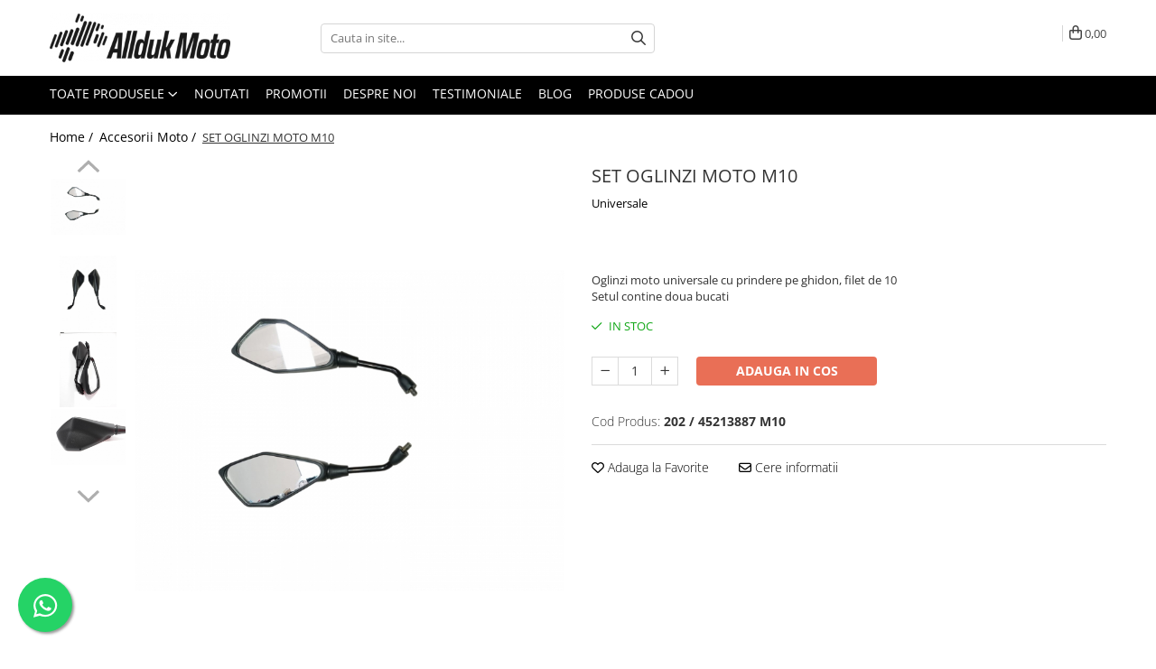

--- FILE ---
content_type: text/html; charset=UTF-8
request_url: https://www.alldukmoto.ro/accesorii-moto/set-oglinzi-moto-cod-202-filet-10.html
body_size: 40753
content:
<!DOCTYPE html>

<html lang="ro-ro">

	<head>
		<meta charset="UTF-8">

		<script src="https://gomagcdn.ro/themes/fashion/js/lazysizes.min.js?v=93301347-4.233" async=""></script>

		<script>
			function g_js(callbk){typeof callbk === 'function' ? window.addEventListener("DOMContentLoaded", callbk, false) : false;}
		</script>

					<link rel="icon" sizes="48x48" href="https://gomagcdn.ro/domains/alldukmoto.ro/files/favicon/favicon6878.png">
			<link rel="apple-touch-icon" sizes="180x180" href="https://gomagcdn.ro/domains/alldukmoto.ro/files/favicon/favicon6878.png">
		
		<style>
			/*body.loading{overflow:hidden;}
			body.loading #wrapper{opacity: 0;visibility: hidden;}
			body #wrapper{opacity: 1;visibility: visible;transition:all .1s ease-out;}*/

			.main-header .main-menu{min-height:43px;}
			.-g-hide{visibility:hidden;opacity:0;}

					</style>
					<link rel="preconnect" href="https://fonts.googleapis.com" >
					<link rel="preconnect" href="https://fonts.gstatic.com" crossorigin>
		
		<link rel="preconnect" href="https://gomagcdn.ro"><link rel="dns-prefetch" href="https://fonts.googleapis.com" /><link rel="dns-prefetch" href="https://fonts.gstatic.com" /><link rel="dns-prefetch" href="https://connect.facebook.net" /><link rel="dns-prefetch" href="https://www.facebook.com" /><link rel="dns-prefetch" href="https://www.googletagmanager.com" /><link rel="dns-prefetch" href="https://googleads.g.doubleclick.net" /><link rel="dns-prefetch" href="https://retargeting.newsmanapp.com" />

					<link rel="preload" as="image" href="https://gomagcdn.ro/domains/alldukmoto.ro/files/product/large/set-oglinzi-moto-m10-028278.jpg"   >
					<link rel="preload" as="style" href="https://fonts.googleapis.com/css2?family=Jost:wght@200;300;400;500;600;700&display=swap" fetchpriority="high" onload="this.onload=null;this.rel='stylesheet'" crossorigin>
		
		<link rel="preload" href="https://gomagcdn.ro/themes/fashion/js/plugins.js?v=93301347-4.233" as="script">

		
					<link rel="preload" href="https://www.alldukmoto.ro/theme/default.js?v=31763618368" as="script">
				
		<link rel="preload" href="https://gomagcdn.ro/themes/fashion/js/dev.js?v=93301347-4.233" as="script">

					<noscript>
				<link rel="stylesheet" href="https://fonts.googleapis.com/css2?family=Jost:wght@200;300;400;500;600;700&display=swap">
			</noscript>
		
					<link rel="stylesheet" href="https://gomagcdn.ro/themes/fashion/css/main-min-v2.css?v=93301347-4.233-1" data-values='{"blockScripts": "1"}'>
		
					<link rel="stylesheet" href="https://www.alldukmoto.ro/theme/default.css?v=31763618368">
		
						<link rel="stylesheet" href="https://gomagcdn.ro/themes/fashion/css/dev-style.css?v=93301347-4.233-1">
		
		
		
		<link rel="alternate" hreflang="x-default" href="https://www.alldukmoto.ro/accesorii-moto/set-oglinzi-moto-cod-202-filet-10.html">
									<script>(function(w,d,s,l,i){w[l]=w[l]||[];w[l].push({'gtm.start':
new Date().getTime(),event:'gtm.js'});var f=d.getElementsByTagName(s)[0],
j=d.createElement(s),dl=l!='dataLayer'?'&l='+l:'';j.async=true;j.src=
'https://www.googletagmanager.com/gtm.js?id='+i+dl;f.parentNode.insertBefore(j,f);
})(window,document,'script','dataLayer','GTM-T3TGB9G');</script>					
		<meta name="expires" content="never">
		<meta name="revisit-after" content="1 days">
					<meta name="author" content="Gomag">
				<title>SET OGLINZI MOTO M10</title>


					<meta name="robots" content="index,follow" />
						
		<meta name="description" content="OGLINZI MOTOCICLETA 
OGLIZI M10
OGLINZI UNIVERSALE
OGLINZI PRINDERRE GHIDON
202
OGLINZI SCUTER">
		<meta class="viewport" name="viewport" content="width=device-width, initial-scale=1.0, user-scalable=no">
							<meta property="og:description" content="Oglinzi moto universale cu prindere pe ghidon, filet de 10  Setul contine doua bucati"/>
							<meta property="og:image" content="https://gomagcdn.ro/domains/alldukmoto.ro/files/product/large/set-oglinzi-moto-m10-028278.jpg"/>
															<link rel="canonical" href="https://www.alldukmoto.ro/accesorii-moto/set-oglinzi-moto-cod-202-filet-10.html" />
			<meta property="og:url" content="https://www.alldukmoto.ro/accesorii-moto/set-oglinzi-moto-cod-202-filet-10.html"/>
						
		<meta name="distribution" content="Global">
		<meta name="owner" content="www.alldukmoto.ro">
		<meta name="publisher" content="www.alldukmoto.ro">
		<meta name="rating" content="General">
		<meta name="copyright" content="Copyright www.alldukmoto.ro 2025. All rights reserved">
		<link rel="search" href="https://www.alldukmoto.ro/opensearch.ro.xml" type="application/opensearchdescription+xml" title="Cautare"/>

		
							<script src="https://gomagcdn.ro/themes/fashion/js/jquery-2.1.4.min.js"></script>
			<script defer src="https://gomagcdn.ro/themes/fashion/js/jquery.autocomplete.js?v=20181023"></script>
			<script src="https://gomagcdn.ro/themes/fashion/js/gomag.config.js?v=93301347-4.233"></script>
			<script src="https://gomagcdn.ro/themes/fashion/js/gomag.js?v=93301347-4.233"></script>
		
													<script>
$.Gomag.bind('User/Data/AffiliateMarketing/HideTrafiLeak', function(event, data){

    $('.whatsappfloat').remove();
});
</script><!-- Global site tag (gtag.js) - Google Analytics -->
<script async src="https://www.googletagmanager.com/gtag/js?id=G-JRBW1DSMBZ"></script>
	<script>
 window.dataLayer = window.dataLayer || [];
  function gtag(){dataLayer.push(arguments);}

  var cookieValue = '';
  var name = 'g_c_consent' + "=";
  var decodedCookie = decodeURIComponent(document.cookie);
  var ca = decodedCookie.split(';');
  for(var i = 0; i <ca.length; i++) {
	var c = ca[i];
	while (c.charAt(0) == ' ') {
	  c = c.substring(1);
	}
	if (c.indexOf(name) == 0) {
	  cookieValue = c.substring(name.length, c.length);
	}
  }



if(cookieValue == ''){
	gtag('consent', 'default', {
	  'ad_storage': 'granted',
	  'ad_user_data': 'granted',
	  'ad_personalization': 'granted',
	  'analytics_storage': 'granted',
	  'personalization_storage': 'granted',
	  'functionality_storage': 'granted',
	  'security_storage': 'granted'
	});
	} else if(cookieValue != '-1'){


			gtag('consent', 'default', {
			'ad_storage': 'granted',
			'ad_user_data': 'granted',
			'ad_personalization': 'granted',
			'analytics_storage': 'granted',
			'personalization_storage': 'granted',
			'functionality_storage': 'granted',
			'security_storage': 'granted'
		});
	} else {
	 gtag('consent', 'default', {
		  'ad_storage': 'denied',
		  'ad_user_data': 'denied',
		  'ad_personalization': 'denied',
		  'analytics_storage': 'denied',
			'personalization_storage': 'denied',
			'functionality_storage': 'denied',
			'security_storage': 'denied'
		});

		 }
</script>
<script>

	
  gtag('js', new Date());

 
$.Gomag.bind('Cookie/Policy/Consent/Denied', function(){
	gtag('consent', 'update', {
		  'ad_storage': 'denied',
		  'ad_user_data': 'denied',
		  'ad_personalization': 'denied',
		  'analytics_storage': 'denied',
			'personalization_storage': 'denied',
			'functionality_storage': 'denied',
			'security_storage': 'denied'
		});
		})
$.Gomag.bind('Cookie/Policy/Consent/Granted', function(){
	gtag('consent', 'update', {
		  'ad_storage': 'granted',
		  'ad_user_data': 'granted',
		  'ad_personalization': 'granted',
		  'analytics_storage': 'granted',
			'personalization_storage': 'granted',
			'functionality_storage': 'granted',
			'security_storage': 'granted'
		});
		})
  gtag('config', 'G-JRBW1DSMBZ', {allow_enhanced_conversions: true });
</script>
<script>
	function gaBuildProductVariant(product)
	{
		let _return = '';
		if(product.version != undefined)
		{
			$.each(product.version, function(i, a){
				_return += (_return == '' ? '' : ', ')+a.value;
			})
		}
		return _return;
	}

</script>
<script>
	$.Gomag.bind('Product/Add/To/Cart/After/Listing', function gaProductAddToCartLV4(event, data) {
		if(data.product !== undefined) {
			var gaProduct = false;
			if(typeof(gaProducts) != 'undefined' && gaProducts[data.product.id] != undefined)
			{
				gaProduct = gaProducts[data.product.id];

			}

			if(gaProduct == false)
			{
				gaProduct = {};
				gaProduct.item_id = data.product.id;
				gaProduct.currency = data.product.currency ? (String(data.product.currency).toLowerCase() == 'lei' ? 'RON' : data.product.currency) : 'RON';
				gaProduct.item_name =  data.product.name ;
				gaProduct.item_variant= gaBuildProductVariant(data.product);
				gaProduct.item_brand = data.product.brand;
				gaProduct.item_category = data.product.category;

			}

			gaProduct.price = parseFloat(data.product.price).toFixed(2);
			gaProduct.quantity = data.product.productQuantity;
			gtag("event", "add_to_cart", {
				currency: gaProduct.currency,
				value: parseFloat(gaProduct.price) * parseFloat(gaProduct.quantity),
				items: [
					gaProduct
				]
			});

		}
	})
	$.Gomag.bind('Product/Add/To/Cart/After/Details', function gaProductAddToCartDV4(event, data){

		if(data.product !== undefined){

			var gaProduct = false;
			if(
				typeof(gaProducts) != 'undefined'
				&&
				gaProducts[data.product.id] != undefined
			)
			{
				var gaProduct = gaProducts[data.product.id];
			}

			if(gaProduct == false)
			{
				gaProduct = {};
				gaProduct.item_id = data.product.id;
				gaProduct.currency = data.product.currency ? (String(data.product.currency).toLowerCase() == 'lei' ? 'RON' : data.product.currency) : 'RON';
				gaProduct.item_name =  data.product.name ;
				gaProduct.item_variant= gaBuildProductVariant(data.product);
				gaProduct.item_brand = data.product.brand;
				gaProduct.item_category = data.product.category;

			}

			gaProduct.price = parseFloat(data.product.price).toFixed(2);
			gaProduct.quantity = data.product.productQuantity;


			gtag("event", "add_to_cart", {
			  currency: gaProduct.currency,
			  value: parseFloat(gaProduct.price) * parseFloat(gaProduct.quantity),
			  items: [
				gaProduct
			  ]
			});
        }

	})
	 $.Gomag.bind('Product/Remove/From/Cart', function gaProductRemovedFromCartV4(event, data){
		var envData = $.Gomag.getEnvData();
		var products = envData.products;

		if(data.data.product !== undefined && products[data.data.product] !== undefined){


			var dataProduct = products[data.data.product];


			gaProduct = {};
			gaProduct.item_id = dataProduct.id;

			gaProduct.item_name =   dataProduct.name ;
			gaProduct.currency = dataProduct.currency ? (String(dataProduct.currency).toLowerCase() == 'lei' ? 'RON' : dataProduct.currency) : 'RON';
			gaProduct.item_category = dataProduct.category;
			gaProduct.item_brand = dataProduct.brand;
			gaProduct.price = parseFloat(dataProduct.price).toFixed(2);
			gaProduct.quantity = data.data.quantity;
			gaProduct.item_variant= gaBuildProductVariant(dataProduct);
			gtag("event", "remove_from_cart", {
			  currency: gaProduct.currency,
			  value: parseFloat(gaProduct.price) * parseFloat(gaProduct.quantity),
			  items: [
				gaProduct
			  ]
			});
        }

	});

	 $.Gomag.bind('Cart/Quantity/Update', function gaCartQuantityUpdateV4(event, data){
		var envData = $.Gomag.getEnvData();
		var products = envData.products;
		if(!data.data.finalQuantity || !data.data.initialQuantity)
		{
			return false;
		}
		var dataProduct = products[data.data.product];
		if(dataProduct == undefined)
		{
			return false;
		}

		gaProduct = {};
		gaProduct.item_id = dataProduct.id;
		gaProduct.currency = dataProduct.currency ? (String(dataProduct.currency).toLowerCase() == 'lei' ? 'RON' : dataProduct.currency) : 'RON';
		gaProduct.item_name =  dataProduct.name ;

		gaProduct.item_category = dataProduct.category;
		gaProduct.item_brand = dataProduct.brand;
		gaProduct.price = parseFloat(dataProduct.price).toFixed(2);
		gaProduct.item_variant= gaBuildProductVariant(dataProduct);
		if(parseFloat(data.data.initialQuantity) < parseFloat(data.data.finalQuantity))
		{
			var quantity = parseFloat(data.data.finalQuantity) - parseFloat(data.data.initialQuantity);
			gaProduct.quantity = quantity;

			gtag("event", "add_to_cart", {
			  currency: gaProduct.currency,
			  value: parseFloat(gaProduct.price) * parseFloat(gaProduct.quantity),
			  items: [
				gaProduct
			  ]
			});
		}
		else if(parseFloat(data.data.initialQuantity) > parseFloat(data.data.finalQuantity))
		{
			var quantity = parseFloat(data.data.initialQuantity) - parseFloat(data.data.finalQuantity);
			gaProduct.quantity = quantity;
			gtag("event", "remove_from_cart", {
			  currency: gaProduct.currency,
			  value: parseFloat(gaProduct.price) * parseFloat(gaProduct.quantity),
			  items: [
				gaProduct
			  ]
			});
		}

	});

</script>
<!-- Facebook Pixel Code -->
				<script>
				!function(f,b,e,v,n,t,s){if(f.fbq)return;n=f.fbq=function(){n.callMethod?
				n.callMethod.apply(n,arguments):n.queue.push(arguments)};if(!f._fbq)f._fbq=n;
				n.push=n;n.loaded=!0;n.version="2.0";n.queue=[];t=b.createElement(e);t.async=!0;
				t.src=v;s=b.getElementsByTagName(e)[0];s.parentNode.insertBefore(t,s)}(window,
				document,"script","//connect.facebook.net/en_US/fbevents.js");

				fbq("init", "1916186395386960");
				fbq("track", "PageView");</script>
				<!-- End Facebook Pixel Code -->
				<script>
				$.Gomag.bind('User/Ajax/Data/Loaded', function(event, data){
					if(data != undefined && data.data != undefined)
					{
						var eventData = data.data;
						if(eventData.facebookUserData != undefined)
						{
							$('body').append(eventData.facebookUserData);
						}
					}
				})
				</script>
				<meta name="facebook-domain-verification" content="7l30d5ts13rttpgavlo4l0s3nezjdx" />					
		
	</head>

	<body class="" style="">

		<script >
			function _addCss(url, attribute, value, loaded){
				var _s = document.createElement('link');
				_s.rel = 'stylesheet';
				_s.href = url;
				_s.type = 'text/css';
				if(attribute)
				{
					_s.setAttribute(attribute, value)
				}
				if(loaded){
					_s.onload = function(){
						var dom = document.getElementsByTagName('body')[0];
						//dom.classList.remove('loading');
					}
				}
				var _st = document.getElementsByTagName('link')[0];
				_st.parentNode.insertBefore(_s, _st);
			}
			//_addCss('https://fonts.googleapis.com/css2?family=Open+Sans:ital,wght@0,300;0,400;0,600;0,700;1,300;1,400&display=swap');
			_addCss('https://gomagcdn.ro/themes/_fonts/Open-Sans.css');

		</script>
		<script>
				/*setTimeout(
				  function()
				  {
				   document.getElementsByTagName('body')[0].classList.remove('loading');
				  }, 1000);*/
		</script>
									<noscript><iframe src="https://www.googletagmanager.com/ns.html?id=GTM-T3TGB9G"
height="0" width="0" style="display:none;visibility:hidden"></iframe></noscript>					
		
		<div id="wrapper">
			<!-- BLOCK:f624c3edf5e2d18b75b677dc0532e8ef start -->
<div id="_cartSummary" class="hide"></div>

<script >
	$(document).ready(function() {

		$(document).on('keypress', '.-g-input-loader', function(){
			$(this).addClass('-g-input-loading');
		})

		$.Gomag.bind('Product/Add/To/Cart/After', function(eventResponse, properties)
		{
									var data = JSON.parse(properties.data);
			$('.q-cart').html(data.quantity);
			if(parseFloat(data.quantity) > 0)
			{
				$('.q-cart').removeClass('hide');
			}
			else
			{
				$('.q-cart').addClass('hide');
			}
			$('.cartPrice').html(data.subtotal + ' ' + data.currency);
			$('.cartProductCount').html(data.quantity);


		})
		$('#_cartSummary').on('updateCart', function(event, cart) {
			var t = $(this);

			$.get('https://www.alldukmoto.ro/cart-update', {
				cart: cart
			}, function(data) {

				$('.q-cart').html(data.quantity);
				if(parseFloat(data.quantity) > 0)
				{
					$('.q-cart').removeClass('hide');
				}
				else
				{
					$('.q-cart').addClass('hide');
				}
				$('.cartPrice').html(data.subtotal + ' ' + data.currency);
				$('.cartProductCount').html(data.quantity);
			}, 'json');
			window.ga = window.ga || function() {
				(ga.q = ga.q || []).push(arguments)
			};
			ga('send', 'event', 'Buton', 'Click', 'Adauga_Cos');
		});

		if(window.gtag_report_conversion) {
			$(document).on("click", 'li.phone-m', function() {
				var phoneNo = $('li.phone-m').children( "a").attr('href');
				gtag_report_conversion(phoneNo);
			});

		}

	});
</script>



<header class="main-header container-bg clearfix" data-block="headerBlock">
	<div class="discount-tape container-h full -g-hide" id="_gomagHellobar"></div>

		
	<div class="top-head-bg container-h full">

		<div class="top-head container-h">
			<div class="row">
				<div class="col-md-3 col-sm-3 col-xs-5 logo-h">
					
	<a href="https://www.alldukmoto.ro" id="logo" data-pageId="2">
		<img src="https://gomagcdn.ro/domains/alldukmoto.ro/files/company/alldukmoto-full-logo-black-6986377624.png" fetchpriority="high" class="img-responsive" alt="alldukmoto.ro" title="alldukmoto.ro" width="200" height="50" style="width:auto;">
	</a>
				</div>
				<div class="col-md-4 col-sm-4 col-xs-7 main search-form-box">
					
<form name="search-form" class="search-form" action="https://www.alldukmoto.ro/produse" id="_searchFormMainHeader">

	<input id="_autocompleteSearchMainHeader" name="c" class="input-placeholder -g-input-loader" type="text" placeholder="Cauta in site..." aria-label="Search"  value="">
	<button id="_doSearch" class="search-button" aria-hidden="true">
		<i class="fa fa-search" aria-hidden="true"></i>
	</button>

				<script >
			$(document).ready(function() {

				$('#_autocompleteSearchMainHeader').autocomplete({
					serviceUrl: 'https://www.alldukmoto.ro/autocomplete',
					minChars: 2,
					deferRequestBy: 700,
					appendTo: '#_searchFormMainHeader',
					width: parseInt($('#_doSearch').offset().left) - parseInt($('#_autocompleteSearchMainHeader').offset().left),
					formatResult: function(suggestion, currentValue) {
						return suggestion.value;
					},
					onSelect: function(suggestion) {
						$(this).val(suggestion.data);
					},
					onSearchComplete: function(suggestion) {
						$(this).removeClass('-g-input-loading');
					}
				});
				$(document).on('click', '#_doSearch', function(e){
					e.preventDefault();
					if($('#_autocompleteSearchMainHeader').val() != '')
					{
						$('#_searchFormMainHeader').submit();
					}
				})
			});
		</script>
	

</form>
				</div>
				<div class="col-md-5 col-sm-5 acount-section">
					
<ul>
	<li class="search-m hide">
		<a href="#" class="-g-no-url" aria-label="Cauta in site..." data-pageId="">
			<i class="fa fa-search search-open" aria-hidden="true"></i>
			<i style="display:none" class="fa fa-times search-close" aria-hidden="true"></i>
		</a>
	</li>
	<li class="-g-user-icon -g-user-icon-empty">
			
	</li>
	
				<li class="wishlist-header hide">
		<a href="https://www.alldukmoto.ro/wishlist" aria-label="Wishlist" data-pageId="28">
			<span class="-g-wishlist-product-count -g-hide"></span>
			<i class="fa fa-heart-o" aria-hidden="true"></i>
			<span class="">Favorite</span>
		</a>
	</li>
	<li class="cart-header-btn cart">
		<a class="cart-drop _showCartHeader" href="https://www.alldukmoto.ro/cos-de-cumparaturi" aria-label="Cos de cumparaturi">
			<span class="q-cart hide">0</span>
			<i class="fa fa-shopping-bag" aria-hidden="true"></i>
			<span class="count cartPrice">0,00
				
			</span>
		</a>
					<div class="cart-dd  _cartShow cart-closed"></div>
			</li>

	</ul>

	<script>
		$(document).ready(function() {
			//Cart
							$('.cart').mouseenter(function() {
					$.Gomag.showCartSummary('div._cartShow');
				}).mouseleave(function() {
					$.Gomag.hideCartSummary('div._cartShow');
					$('div._cartShow').removeClass('cart-open');
				});
						$(document).on('click', '.dropdown-toggle', function() {
				window.location = $(this).attr('href');
			})
		})
	</script>

				</div>
			</div>
		</div>
	</div>


<div id="navigation">
	<nav id="main-menu" class="main-menu container-h full clearfix">
		<a href="#" class="menu-trg -g-no-url" title="Produse">
			<span>&nbsp;</span>
		</a>
		
<div class="container-h nav-menu-hh clearfix">

	<!-- BASE MENU -->
	<ul class="
			nav-menu base-menu
			
			
		">

		<li class="all-product-button menu-drop">
			<a class="" href="#mm-2">Toate Produsele <i class="fa fa-angle-down"></i></a>
			<div class="menu-dd">
				

	<ul class="FH">
			
		<li class="ifDrop __GomagMM ">
							<a
					href="https://www.alldukmoto.ro/atv-uri"
					class="  "
					rel="  "
					
					title="ATV-uri (Piese)"
					data-Gomag=''
					data-block-name="mainMenuD0"
					data-pageId= "83"
					data-block="mainMenuD">
											<span class="list">ATV-uri (Piese)</span>
						<i class="fa fa-angle-right"></i>
				</a>

										<ul class="drop-list clearfix w60">
															<li class="image">
																			<a
											href="https://www.alldukmoto.ro/atv-uri"
											 target="_self"
											 class = "banner_toate"
											>
												<img class="img-responsive" src="https://gomagcdn.ro/domains/alldukmoto.ro/files/banner/banner-principal-atv747770035316.jpg" alt="ATV-uri (Piese)" loading="lazy">
										</a>
																	</li>
																																						<li class="fl">
										<div class="col">
											<p class="title">
												<a
												href="https://www.alldukmoto.ro/stickere"
												class="title    "
												rel="  "
												
												title="Stickere (abtibilde)"
												data-Gomag=''
												data-block-name="mainMenuD1"
												data-block="mainMenuD"
												data-pageId= "83"
												>
																										Stickere (abtibilde)
												</a>
											</p>
																						
										</div>
									</li>
																																<li class="fl">
										<div class="col">
											<p class="title">
												<a
												href="https://www.alldukmoto.ro/cfmoto-156"
												class="title    "
												rel="  "
												
												title="CF MOTO"
												data-Gomag=''
												data-block-name="mainMenuD1"
												data-block="mainMenuD"
												data-pageId= "83"
												>
																										CF MOTO
												</a>
											</p>
																																															<a
														href="https://www.alldukmoto.ro/cf-moto-450-520"
														rel="  "
														
														title="CF MOTO 450/520"
														class="    "
														data-Gomag=''
														data-block-name="mainMenuD2"
														data-block="mainMenuD"
														data-pageId=""
													>
																												<i class="fa fa-angle-right"></i>
														<span>CF MOTO 450/520</span>
													</a>
																									<a
														href="https://www.alldukmoto.ro/cf-moto-500"
														rel="  "
														
														title="CF MOTO 500"
														class="    "
														data-Gomag=''
														data-block-name="mainMenuD2"
														data-block="mainMenuD"
														data-pageId=""
													>
																												<i class="fa fa-angle-right"></i>
														<span>CF MOTO 500</span>
													</a>
																									<a
														href="https://www.alldukmoto.ro/cf-moto-800"
														rel="  "
														
														title="CF MOTO 800"
														class="    "
														data-Gomag=''
														data-block-name="mainMenuD2"
														data-block="mainMenuD"
														data-pageId=""
													>
																												<i class="fa fa-angle-right"></i>
														<span>CF MOTO 800</span>
													</a>
																									<a
														href="https://www.alldukmoto.ro/cf-moto-600"
														rel="  "
														
														title="CF MOTO 600"
														class="    "
														data-Gomag=''
														data-block-name="mainMenuD2"
														data-block="mainMenuD"
														data-pageId=""
													>
																												<i class="fa fa-angle-right"></i>
														<span>CF MOTO 600</span>
													</a>
																									<a
														href="https://www.alldukmoto.ro/cf-moto-1000"
														rel="  "
														
														title="CF MOTO 1000"
														class="    "
														data-Gomag=''
														data-block-name="mainMenuD2"
														data-block="mainMenuD"
														data-pageId=""
													>
																												<i class="fa fa-angle-right"></i>
														<span>CF MOTO 1000</span>
													</a>
																									<a
														href="https://www.alldukmoto.ro/frana-203"
														rel="  "
														
														title="Frana"
														class="    "
														data-Gomag=''
														data-block-name="mainMenuD2"
														data-block="mainMenuD"
														data-pageId=""
													>
																												<i class="fa fa-angle-right"></i>
														<span>Frana</span>
													</a>
																									<a
														href="https://www.alldukmoto.ro/accesorii-"
														rel="  "
														
														title="Accesorii"
														class="    "
														data-Gomag=''
														data-block-name="mainMenuD2"
														data-block="mainMenuD"
														data-pageId=""
													>
																												<i class="fa fa-angle-right"></i>
														<span>Accesorii</span>
													</a>
																									<a
														href="https://www.alldukmoto.ro/electrice"
														rel="  "
														
														title="Electrice"
														class="    "
														data-Gomag=''
														data-block-name="mainMenuD2"
														data-block="mainMenuD"
														data-pageId=""
													>
																												<i class="fa fa-angle-right"></i>
														<span>Electrice</span>
													</a>
																									<a
														href="https://www.alldukmoto.ro/filtre-"
														rel="  "
														
														title="Filtre"
														class="    "
														data-Gomag=''
														data-block-name="mainMenuD2"
														data-block="mainMenuD"
														data-pageId=""
													>
																												<i class="fa fa-angle-right"></i>
														<span>Filtre</span>
													</a>
																									<a
														href="https://www.alldukmoto.ro/kit-revizie-"
														rel="  "
														
														title="Kit revizie"
														class="    "
														data-Gomag=''
														data-block-name="mainMenuD2"
														data-block="mainMenuD"
														data-pageId=""
													>
																												<i class="fa fa-angle-right"></i>
														<span>Kit revizie</span>
													</a>
																									<a
														href="https://www.alldukmoto.ro/motor-210"
														rel="  "
														
														title="Motor"
														class="    "
														data-Gomag=''
														data-block-name="mainMenuD2"
														data-block="mainMenuD"
														data-pageId=""
													>
																												<i class="fa fa-angle-right"></i>
														<span>Motor</span>
													</a>
																									<a
														href="https://www.alldukmoto.ro/suspensie-si-cadru"
														rel="  "
														
														title="Suspensie si cadru"
														class="    "
														data-Gomag=''
														data-block-name="mainMenuD2"
														data-block="mainMenuD"
														data-pageId=""
													>
																												<i class="fa fa-angle-right"></i>
														<span>Suspensie si cadru</span>
													</a>
																									<a
														href="https://www.alldukmoto.ro/transmisie"
														rel="  "
														
														title="Transmisie"
														class="    "
														data-Gomag=''
														data-block-name="mainMenuD2"
														data-block="mainMenuD"
														data-pageId=""
													>
																												<i class="fa fa-angle-right"></i>
														<span>Transmisie</span>
													</a>
																							
										</div>
									</li>
																																<li class="fl">
										<div class="col">
											<p class="title">
												<a
												href="https://www.alldukmoto.ro/https-www-alldukmoto-ro-produse-c-4-2f110"
												class="title    "
												rel="  "
												
												title="DISTANTIERE ROTI ATV"
												data-Gomag=''
												data-block-name="mainMenuD1"
												data-block="mainMenuD"
												data-pageId= "83"
												>
																										DISTANTIERE ROTI ATV
												</a>
											</p>
																						
										</div>
									</li>
																																<li class="fl">
										<div class="col">
											<p class="title">
												<a
												href="https://www.alldukmoto.ro/goes-363"
												class="title    "
												rel="  "
												
												title="GOES"
												data-Gomag=''
												data-block-name="mainMenuD1"
												data-block="mainMenuD"
												data-pageId= "83"
												>
																										GOES
												</a>
											</p>
																						
										</div>
									</li>
																																<li class="fl">
										<div class="col">
											<p class="title">
												<a
												href="https://www.alldukmoto.ro/polaris"
												class="title    "
												rel="  "
												
												title="Polaris"
												data-Gomag=''
												data-block-name="mainMenuD1"
												data-block="mainMenuD"
												data-pageId= "83"
												>
																										Polaris
												</a>
											</p>
																																															<a
														href="https://www.alldukmoto.ro/accesorii-"
														rel="  "
														
														title="Accesorii"
														class="    "
														data-Gomag=''
														data-block-name="mainMenuD2"
														data-block="mainMenuD"
														data-pageId=""
													>
																												<i class="fa fa-angle-right"></i>
														<span>Accesorii</span>
													</a>
																									<a
														href="https://www.alldukmoto.ro/electrice-238"
														rel="  "
														
														title="Electrice"
														class="    "
														data-Gomag=''
														data-block-name="mainMenuD2"
														data-block="mainMenuD"
														data-pageId=""
													>
																												<i class="fa fa-angle-right"></i>
														<span>Electrice</span>
													</a>
																									<a
														href="https://www.alldukmoto.ro/filtre-"
														rel="  "
														
														title="Filtre"
														class="    "
														data-Gomag=''
														data-block-name="mainMenuD2"
														data-block="mainMenuD"
														data-pageId=""
													>
																												<i class="fa fa-angle-right"></i>
														<span>Filtre</span>
													</a>
																									<a
														href="https://www.alldukmoto.ro/kit-revizie-235"
														rel="  "
														
														title="Kit revizie"
														class="    "
														data-Gomag=''
														data-block-name="mainMenuD2"
														data-block="mainMenuD"
														data-pageId=""
													>
																												<i class="fa fa-angle-right"></i>
														<span>Kit revizie</span>
													</a>
																									<a
														href="https://www.alldukmoto.ro/motor-237"
														rel="  "
														
														title="Motor"
														class="    "
														data-Gomag=''
														data-block-name="mainMenuD2"
														data-block="mainMenuD"
														data-pageId=""
													>
																												<i class="fa fa-angle-right"></i>
														<span>Motor</span>
													</a>
																									<a
														href="https://www.alldukmoto.ro/sistem-franare-239"
														rel="  "
														
														title="Sistem franare"
														class="    "
														data-Gomag=''
														data-block-name="mainMenuD2"
														data-block="mainMenuD"
														data-pageId=""
													>
																												<i class="fa fa-angle-right"></i>
														<span>Sistem franare</span>
													</a>
																									<a
														href="https://www.alldukmoto.ro/suspensie-si-cadru-236"
														rel="  "
														
														title="Suspensie si cadru"
														class="    "
														data-Gomag=''
														data-block-name="mainMenuD2"
														data-block="mainMenuD"
														data-pageId=""
													>
																												<i class="fa fa-angle-right"></i>
														<span>Suspensie si cadru</span>
													</a>
																									<a
														href="https://www.alldukmoto.ro/transmisie-240"
														rel="  "
														
														title="Transmisie"
														class="    "
														data-Gomag=''
														data-block-name="mainMenuD2"
														data-block="mainMenuD"
														data-pageId=""
													>
																												<i class="fa fa-angle-right"></i>
														<span>Transmisie</span>
													</a>
																							
										</div>
									</li>
																																<li class="fl">
										<div class="col">
											<p class="title">
												<a
												href="https://www.alldukmoto.ro/artic-cat-134"
												class="title    "
												rel="  "
												
												title="Arctic-Cat"
												data-Gomag=''
												data-block-name="mainMenuD1"
												data-block="mainMenuD"
												data-pageId= "83"
												>
																										Arctic-Cat
												</a>
											</p>
																																															<a
														href="https://www.alldukmoto.ro/accesorii-"
														rel="  "
														
														title="Accesorii"
														class="    "
														data-Gomag=''
														data-block-name="mainMenuD2"
														data-block="mainMenuD"
														data-pageId=""
													>
																												<i class="fa fa-angle-right"></i>
														<span>Accesorii</span>
													</a>
																									<a
														href="https://www.alldukmoto.ro/cadru-si-suspensie"
														rel="  "
														
														title="Cadru si suspensie"
														class="    "
														data-Gomag=''
														data-block-name="mainMenuD2"
														data-block="mainMenuD"
														data-pageId=""
													>
																												<i class="fa fa-angle-right"></i>
														<span>Cadru si suspensie</span>
													</a>
																									<a
														href="https://www.alldukmoto.ro/electrice-261"
														rel="  "
														
														title="Electrice"
														class="    "
														data-Gomag=''
														data-block-name="mainMenuD2"
														data-block="mainMenuD"
														data-pageId=""
													>
																												<i class="fa fa-angle-right"></i>
														<span>Electrice</span>
													</a>
																									<a
														href="https://www.alldukmoto.ro/frana-"
														rel="  "
														
														title="Frana"
														class="    "
														data-Gomag=''
														data-block-name="mainMenuD2"
														data-block="mainMenuD"
														data-pageId=""
													>
																												<i class="fa fa-angle-right"></i>
														<span>Frana</span>
													</a>
																									<a
														href="https://www.alldukmoto.ro/kit-revizie-262"
														rel="  "
														
														title="Kit revizie"
														class="    "
														data-Gomag=''
														data-block-name="mainMenuD2"
														data-block="mainMenuD"
														data-pageId=""
													>
																												<i class="fa fa-angle-right"></i>
														<span>Kit revizie</span>
													</a>
																									<a
														href="https://www.alldukmoto.ro/motor-263"
														rel="  "
														
														title="Motor"
														class="    "
														data-Gomag=''
														data-block-name="mainMenuD2"
														data-block="mainMenuD"
														data-pageId=""
													>
																												<i class="fa fa-angle-right"></i>
														<span>Motor</span>
													</a>
																									<a
														href="https://www.alldukmoto.ro/transmisie-265"
														rel="  "
														
														title="Transmisie"
														class="    "
														data-Gomag=''
														data-block-name="mainMenuD2"
														data-block="mainMenuD"
														data-pageId=""
													>
																												<i class="fa fa-angle-right"></i>
														<span>Transmisie</span>
													</a>
																							
										</div>
									</li>
																																<li class="fl">
										<div class="col">
											<p class="title">
												<a
												href="https://www.alldukmoto.ro/linhai-157"
												class="title    "
												rel="  "
												
												title="Linhai"
												data-Gomag=''
												data-block-name="mainMenuD1"
												data-block="mainMenuD"
												data-pageId= "83"
												>
																										Linhai
												</a>
											</p>
																																															<a
														href="https://www.alldukmoto.ro/accesorii-"
														rel="  "
														
														title="Accesorii"
														class="    "
														data-Gomag=''
														data-block-name="mainMenuD2"
														data-block="mainMenuD"
														data-pageId=""
													>
																												<i class="fa fa-angle-right"></i>
														<span>Accesorii</span>
													</a>
																									<a
														href="https://www.alldukmoto.ro/electrice-219"
														rel="  "
														
														title="Electrice"
														class="    "
														data-Gomag=''
														data-block-name="mainMenuD2"
														data-block="mainMenuD"
														data-pageId=""
													>
																												<i class="fa fa-angle-right"></i>
														<span>Electrice</span>
													</a>
																									<a
														href="https://www.alldukmoto.ro/filtre-"
														rel="  "
														
														title="Filtre"
														class="    "
														data-Gomag=''
														data-block-name="mainMenuD2"
														data-block="mainMenuD"
														data-pageId=""
													>
																												<i class="fa fa-angle-right"></i>
														<span>Filtre</span>
													</a>
																									<a
														href="https://www.alldukmoto.ro/kit-revizie-213"
														rel="  "
														
														title="Kit revizie"
														class="    "
														data-Gomag=''
														data-block-name="mainMenuD2"
														data-block="mainMenuD"
														data-pageId=""
													>
																												<i class="fa fa-angle-right"></i>
														<span>Kit revizie</span>
													</a>
																									<a
														href="https://www.alldukmoto.ro/motor-216"
														rel="  "
														
														title="Motor"
														class="    "
														data-Gomag=''
														data-block-name="mainMenuD2"
														data-block="mainMenuD"
														data-pageId=""
													>
																												<i class="fa fa-angle-right"></i>
														<span>Motor</span>
													</a>
																									<a
														href="https://www.alldukmoto.ro/sistem-franare-214"
														rel="  "
														
														title="Sistem franare"
														class="    "
														data-Gomag=''
														data-block-name="mainMenuD2"
														data-block="mainMenuD"
														data-pageId=""
													>
																												<i class="fa fa-angle-right"></i>
														<span>Sistem franare</span>
													</a>
																									<a
														href="https://www.alldukmoto.ro/suspensie-si-cadru-"
														rel="  "
														
														title="Suspensie si cadru"
														class="    "
														data-Gomag=''
														data-block-name="mainMenuD2"
														data-block="mainMenuD"
														data-pageId=""
													>
																												<i class="fa fa-angle-right"></i>
														<span>Suspensie si cadru</span>
													</a>
																									<a
														href="https://www.alldukmoto.ro/transmisie-217"
														rel="  "
														
														title="Transmisie"
														class="    "
														data-Gomag=''
														data-block-name="mainMenuD2"
														data-block="mainMenuD"
														data-pageId=""
													>
																												<i class="fa fa-angle-right"></i>
														<span>Transmisie</span>
													</a>
																							
										</div>
									</li>
																																<li class="fl">
										<div class="col">
											<p class="title">
												<a
												href="https://www.alldukmoto.ro/anvelope-atv"
												class="title    "
												rel="  "
												
												title="Anvelope ATV"
												data-Gomag=''
												data-block-name="mainMenuD1"
												data-block="mainMenuD"
												data-pageId= "83"
												>
																										Anvelope ATV
												</a>
											</p>
																						
										</div>
									</li>
																																<li class="fl">
										<div class="col">
											<p class="title">
												<a
												href="https://www.alldukmoto.ro/can-am-158"
												class="title    "
												rel="  "
												
												title="Can-am"
												data-Gomag=''
												data-block-name="mainMenuD1"
												data-block="mainMenuD"
												data-pageId= "83"
												>
																										Can-am
												</a>
											</p>
																																															<a
														href="https://www.alldukmoto.ro/accesorii-"
														rel="  "
														
														title="Accesorii"
														class="    "
														data-Gomag=''
														data-block-name="mainMenuD2"
														data-block="mainMenuD"
														data-pageId=""
													>
																												<i class="fa fa-angle-right"></i>
														<span>Accesorii</span>
													</a>
																									<a
														href="https://www.alldukmoto.ro/electrice-230"
														rel="  "
														
														title="Electrice"
														class="    "
														data-Gomag=''
														data-block-name="mainMenuD2"
														data-block="mainMenuD"
														data-pageId=""
													>
																												<i class="fa fa-angle-right"></i>
														<span>Electrice</span>
													</a>
																									<a
														href="https://www.alldukmoto.ro/filtre-"
														rel="  "
														
														title="Filtre"
														class="    "
														data-Gomag=''
														data-block-name="mainMenuD2"
														data-block="mainMenuD"
														data-pageId=""
													>
																												<i class="fa fa-angle-right"></i>
														<span>Filtre</span>
													</a>
																									<a
														href="https://www.alldukmoto.ro/kit-revizie-227"
														rel="  "
														
														title="Kit revizie"
														class="    "
														data-Gomag=''
														data-block-name="mainMenuD2"
														data-block="mainMenuD"
														data-pageId=""
													>
																												<i class="fa fa-angle-right"></i>
														<span>Kit revizie</span>
													</a>
																									<a
														href="https://www.alldukmoto.ro/motor-232"
														rel="  "
														
														title="Motor"
														class="    "
														data-Gomag=''
														data-block-name="mainMenuD2"
														data-block="mainMenuD"
														data-pageId=""
													>
																												<i class="fa fa-angle-right"></i>
														<span>Motor</span>
													</a>
																									<a
														href="https://www.alldukmoto.ro/sistem-franare-"
														rel="  "
														
														title="Sistem franare"
														class="    "
														data-Gomag=''
														data-block-name="mainMenuD2"
														data-block="mainMenuD"
														data-pageId=""
													>
																												<i class="fa fa-angle-right"></i>
														<span>Sistem franare</span>
													</a>
																									<a
														href="https://www.alldukmoto.ro/suspensie-si-cadru-228"
														rel="  "
														
														title="Suspensie si cadru"
														class="    "
														data-Gomag=''
														data-block-name="mainMenuD2"
														data-block="mainMenuD"
														data-pageId=""
													>
																												<i class="fa fa-angle-right"></i>
														<span>Suspensie si cadru</span>
													</a>
																									<a
														href="https://www.alldukmoto.ro/transmisie-233"
														rel="  "
														
														title="Transmisie"
														class="    "
														data-Gomag=''
														data-block-name="mainMenuD2"
														data-block="mainMenuD"
														data-pageId=""
													>
																												<i class="fa fa-angle-right"></i>
														<span>Transmisie</span>
													</a>
																							
										</div>
									</li>
																																<li class="fl">
										<div class="col">
											<p class="title">
												<a
												href="https://www.alldukmoto.ro/yamaha"
												class="title    "
												rel="  "
												
												title="Yamaha"
												data-Gomag=''
												data-block-name="mainMenuD1"
												data-block="mainMenuD"
												data-pageId= "83"
												>
																										Yamaha
												</a>
											</p>
																																															<a
														href="https://www.alldukmoto.ro/accesorii-"
														rel="  "
														
														title="Accesorii"
														class="    "
														data-Gomag=''
														data-block-name="mainMenuD2"
														data-block="mainMenuD"
														data-pageId=""
													>
																												<i class="fa fa-angle-right"></i>
														<span>Accesorii</span>
													</a>
																									<a
														href="https://www.alldukmoto.ro/electrice-259"
														rel="  "
														
														title="Electrice"
														class="    "
														data-Gomag=''
														data-block-name="mainMenuD2"
														data-block="mainMenuD"
														data-pageId=""
													>
																												<i class="fa fa-angle-right"></i>
														<span>Electrice</span>
													</a>
																									<a
														href="https://www.alldukmoto.ro/filtre-"
														rel="  "
														
														title="Filtre"
														class="    "
														data-Gomag=''
														data-block-name="mainMenuD2"
														data-block="mainMenuD"
														data-pageId=""
													>
																												<i class="fa fa-angle-right"></i>
														<span>Filtre</span>
													</a>
																									<a
														href="https://www.alldukmoto.ro/frana-"
														rel="  "
														
														title="Frana"
														class="    "
														data-Gomag=''
														data-block-name="mainMenuD2"
														data-block="mainMenuD"
														data-pageId=""
													>
																												<i class="fa fa-angle-right"></i>
														<span>Frana</span>
													</a>
																									<a
														href="https://www.alldukmoto.ro/kit-revizie-260"
														rel="  "
														
														title="Kit revizie"
														class="    "
														data-Gomag=''
														data-block-name="mainMenuD2"
														data-block="mainMenuD"
														data-pageId=""
													>
																												<i class="fa fa-angle-right"></i>
														<span>Kit revizie</span>
													</a>
																									<a
														href="https://www.alldukmoto.ro/motor-254"
														rel="  "
														
														title="Motor"
														class="    "
														data-Gomag=''
														data-block-name="mainMenuD2"
														data-block="mainMenuD"
														data-pageId=""
													>
																												<i class="fa fa-angle-right"></i>
														<span>Motor</span>
													</a>
																									<a
														href="https://www.alldukmoto.ro/suspensie-si-cadru-255"
														rel="  "
														
														title="Suspensie si cadru"
														class="    "
														data-Gomag=''
														data-block-name="mainMenuD2"
														data-block="mainMenuD"
														data-pageId=""
													>
																												<i class="fa fa-angle-right"></i>
														<span>Suspensie si cadru</span>
													</a>
																									<a
														href="https://www.alldukmoto.ro/transmisie-258"
														rel="  "
														
														title="Transmisie"
														class="    "
														data-Gomag=''
														data-block-name="mainMenuD2"
														data-block="mainMenuD"
														data-pageId=""
													>
																												<i class="fa fa-angle-right"></i>
														<span>Transmisie</span>
													</a>
																							
										</div>
									</li>
																																<li class="fl">
										<div class="col">
											<p class="title">
												<a
												href="https://www.alldukmoto.ro/acces-motor-"
												class="title    "
												rel="  "
												
												title="ACCES MOTOR"
												data-Gomag=''
												data-block-name="mainMenuD1"
												data-block="mainMenuD"
												data-pageId= "83"
												>
																										ACCES MOTOR
												</a>
											</p>
																						
										</div>
									</li>
																																<li class="fl">
										<div class="col">
											<p class="title">
												<a
												href="https://www.alldukmoto.ro/cectek"
												class="title    "
												rel="  "
												
												title="Cectek"
												data-Gomag=''
												data-block-name="mainMenuD1"
												data-block="mainMenuD"
												data-pageId= "83"
												>
																										Cectek
												</a>
											</p>
																						
										</div>
									</li>
																																<li class="fl">
										<div class="col">
											<p class="title">
												<a
												href="https://www.alldukmoto.ro/cectek-"
												class="title    "
												rel="  "
												
												title="CECTEK"
												data-Gomag=''
												data-block-name="mainMenuD1"
												data-block="mainMenuD"
												data-pageId= "83"
												>
																										CECTEK
												</a>
											</p>
																						
										</div>
									</li>
																																<li class="fl">
										<div class="col">
											<p class="title">
												<a
												href="https://www.alldukmoto.ro/garnituri-"
												class="title    "
												rel="  "
												
												title="Garnituri"
												data-Gomag=''
												data-block-name="mainMenuD1"
												data-block="mainMenuD"
												data-pageId= "83"
												>
																										Garnituri
												</a>
											</p>
																						
										</div>
									</li>
																																<li class="fl">
										<div class="col">
											<p class="title">
												<a
												href="https://www.alldukmoto.ro/hisun-"
												class="title    "
												rel="  "
												
												title="Hisun"
												data-Gomag=''
												data-block-name="mainMenuD1"
												data-block="mainMenuD"
												data-pageId= "83"
												>
																										Hisun
												</a>
											</p>
																						
										</div>
									</li>
																																<li class="fl">
										<div class="col">
											<p class="title">
												<a
												href="https://www.alldukmoto.ro/honda"
												class="title    "
												rel="  "
												
												title="Honda"
												data-Gomag=''
												data-block-name="mainMenuD1"
												data-block="mainMenuD"
												data-pageId= "83"
												>
																										Honda
												</a>
											</p>
																																															<a
														href="https://www.alldukmoto.ro/accesorii-"
														rel="  "
														
														title="Accesorii"
														class="    "
														data-Gomag=''
														data-block-name="mainMenuD2"
														data-block="mainMenuD"
														data-pageId=""
													>
																												<i class="fa fa-angle-right"></i>
														<span>Accesorii</span>
													</a>
																									<a
														href="https://www.alldukmoto.ro/electrice-251"
														rel="  "
														
														title="Electrice"
														class="    "
														data-Gomag=''
														data-block-name="mainMenuD2"
														data-block="mainMenuD"
														data-pageId=""
													>
																												<i class="fa fa-angle-right"></i>
														<span>Electrice</span>
													</a>
																									<a
														href="https://www.alldukmoto.ro/filtre-"
														rel="  "
														
														title="Filtre"
														class="    "
														data-Gomag=''
														data-block-name="mainMenuD2"
														data-block="mainMenuD"
														data-pageId=""
													>
																												<i class="fa fa-angle-right"></i>
														<span>Filtre</span>
													</a>
																									<a
														href="https://www.alldukmoto.ro/kit-revizie-248"
														rel="  "
														
														title="Kit revizie"
														class="    "
														data-Gomag=''
														data-block-name="mainMenuD2"
														data-block="mainMenuD"
														data-pageId=""
													>
																												<i class="fa fa-angle-right"></i>
														<span>Kit revizie</span>
													</a>
																									<a
														href="https://www.alldukmoto.ro/motor-252"
														rel="  "
														
														title="Motor"
														class="    "
														data-Gomag=''
														data-block-name="mainMenuD2"
														data-block="mainMenuD"
														data-pageId=""
													>
																												<i class="fa fa-angle-right"></i>
														<span>Motor</span>
													</a>
																									<a
														href="https://www.alldukmoto.ro/sistem-franare-253"
														rel="  "
														
														title="Sistem franare"
														class="    "
														data-Gomag=''
														data-block-name="mainMenuD2"
														data-block="mainMenuD"
														data-pageId=""
													>
																												<i class="fa fa-angle-right"></i>
														<span>Sistem franare</span>
													</a>
																									<a
														href="https://www.alldukmoto.ro/suspensie-si-cadru-249"
														rel="  "
														
														title="Suspensie si cadru"
														class="    "
														data-Gomag=''
														data-block-name="mainMenuD2"
														data-block="mainMenuD"
														data-pageId=""
													>
																												<i class="fa fa-angle-right"></i>
														<span>Suspensie si cadru</span>
													</a>
																							
										</div>
									</li>
																																<li class="fl">
										<div class="col">
											<p class="title">
												<a
												href="https://www.alldukmoto.ro/kawasaki"
												class="title    "
												rel="  "
												
												title="Kawasaki"
												data-Gomag=''
												data-block-name="mainMenuD1"
												data-block="mainMenuD"
												data-pageId= "83"
												>
																										Kawasaki
												</a>
											</p>
																																															<a
														href="https://www.alldukmoto.ro/kit-revizie"
														rel="  "
														
														title="Kit revizie"
														class="    "
														data-Gomag=''
														data-block-name="mainMenuD2"
														data-block="mainMenuD"
														data-pageId=""
													>
																												<i class="fa fa-angle-right"></i>
														<span>Kit revizie</span>
													</a>
																									<a
														href="https://www.alldukmoto.ro/sistem-franare"
														rel="  "
														
														title="Sistem franare"
														class="    "
														data-Gomag=''
														data-block-name="mainMenuD2"
														data-block="mainMenuD"
														data-pageId=""
													>
																												<i class="fa fa-angle-right"></i>
														<span>Sistem franare</span>
													</a>
																									<a
														href="https://www.alldukmoto.ro/accesorii-"
														rel="  "
														
														title="Accesorii"
														class="    "
														data-Gomag=''
														data-block-name="mainMenuD2"
														data-block="mainMenuD"
														data-pageId=""
													>
																												<i class="fa fa-angle-right"></i>
														<span>Accesorii</span>
													</a>
																									<a
														href="https://www.alldukmoto.ro/electrice-226"
														rel="  "
														
														title="Electrice"
														class="    "
														data-Gomag=''
														data-block-name="mainMenuD2"
														data-block="mainMenuD"
														data-pageId=""
													>
																												<i class="fa fa-angle-right"></i>
														<span>Electrice</span>
													</a>
																									<a
														href="https://www.alldukmoto.ro/filtre-"
														rel="  "
														
														title="Filtre"
														class="    "
														data-Gomag=''
														data-block-name="mainMenuD2"
														data-block="mainMenuD"
														data-pageId=""
													>
																												<i class="fa fa-angle-right"></i>
														<span>Filtre</span>
													</a>
																									<a
														href="https://www.alldukmoto.ro/motor-225"
														rel="  "
														
														title="Motor"
														class="    "
														data-Gomag=''
														data-block-name="mainMenuD2"
														data-block="mainMenuD"
														data-pageId=""
													>
																												<i class="fa fa-angle-right"></i>
														<span>Motor</span>
													</a>
																									<a
														href="https://www.alldukmoto.ro/suspensie-si-cadru-222"
														rel="  "
														
														title="Suspensie si cadru"
														class="    "
														data-Gomag=''
														data-block-name="mainMenuD2"
														data-block="mainMenuD"
														data-pageId=""
													>
																												<i class="fa fa-angle-right"></i>
														<span>Suspensie si cadru</span>
													</a>
																									<a
														href="https://www.alldukmoto.ro/transmisie-224"
														rel="  "
														
														title="Transmisie"
														class="    "
														data-Gomag=''
														data-block-name="mainMenuD2"
														data-block="mainMenuD"
														data-pageId=""
													>
																												<i class="fa fa-angle-right"></i>
														<span>Transmisie</span>
													</a>
																							
										</div>
									</li>
																																<li class="fl">
										<div class="col">
											<p class="title">
												<a
												href="https://www.alldukmoto.ro/kymko"
												class="title    "
												rel="  "
												
												title="KYMKO"
												data-Gomag=''
												data-block-name="mainMenuD1"
												data-block="mainMenuD"
												data-pageId= "83"
												>
																										KYMKO
												</a>
											</p>
																																															<a
														href="https://www.alldukmoto.ro/accesorii-294"
														rel="  "
														
														title="Accesorii"
														class="    "
														data-Gomag=''
														data-block-name="mainMenuD2"
														data-block="mainMenuD"
														data-pageId=""
													>
																												<i class="fa fa-angle-right"></i>
														<span>Accesorii</span>
													</a>
																									<a
														href="https://www.alldukmoto.ro/electrice-296"
														rel="  "
														
														title="Electrice"
														class="    "
														data-Gomag=''
														data-block-name="mainMenuD2"
														data-block="mainMenuD"
														data-pageId=""
													>
																												<i class="fa fa-angle-right"></i>
														<span>Electrice</span>
													</a>
																									<a
														href="https://www.alldukmoto.ro/motor-297"
														rel="  "
														
														title="Motor"
														class="    "
														data-Gomag=''
														data-block-name="mainMenuD2"
														data-block="mainMenuD"
														data-pageId=""
													>
																												<i class="fa fa-angle-right"></i>
														<span>Motor</span>
													</a>
																									<a
														href="https://www.alldukmoto.ro/suspensie-si-cadru-298"
														rel="  "
														
														title="Suspensie si cadru"
														class="    "
														data-Gomag=''
														data-block-name="mainMenuD2"
														data-block="mainMenuD"
														data-pageId=""
													>
																												<i class="fa fa-angle-right"></i>
														<span>Suspensie si cadru</span>
													</a>
																									<a
														href="https://www.alldukmoto.ro/transmisie-299"
														rel="  "
														
														title="Transmisie"
														class="    "
														data-Gomag=''
														data-block-name="mainMenuD2"
														data-block="mainMenuD"
														data-pageId=""
													>
																												<i class="fa fa-angle-right"></i>
														<span>Transmisie</span>
													</a>
																									<a
														href="https://www.alldukmoto.ro/sistem-franare-"
														rel="  "
														
														title="Sistem franare"
														class="    "
														data-Gomag=''
														data-block-name="mainMenuD2"
														data-block="mainMenuD"
														data-pageId=""
													>
																												<i class="fa fa-angle-right"></i>
														<span>Sistem franare</span>
													</a>
																							
										</div>
									</li>
																																<li class="fl">
										<div class="col">
											<p class="title">
												<a
												href="https://www.alldukmoto.ro/segway-piese"
												class="title    "
												rel="  "
												
												title="SEGWAY PIESE"
												data-Gomag=''
												data-block-name="mainMenuD1"
												data-block="mainMenuD"
												data-pageId= "83"
												>
																										SEGWAY PIESE
												</a>
											</p>
																						
										</div>
									</li>
																																<li class="fl">
										<div class="col">
											<p class="title">
												<a
												href="https://www.alldukmoto.ro/suzuki"
												class="title    "
												rel="  "
												
												title="Suzuki"
												data-Gomag=''
												data-block-name="mainMenuD1"
												data-block="mainMenuD"
												data-pageId= "83"
												>
																										Suzuki
												</a>
											</p>
																																															<a
														href="https://www.alldukmoto.ro/accesorii-"
														rel="  "
														
														title="Accesorii"
														class="    "
														data-Gomag=''
														data-block-name="mainMenuD2"
														data-block="mainMenuD"
														data-pageId=""
													>
																												<i class="fa fa-angle-right"></i>
														<span>Accesorii</span>
													</a>
																									<a
														href="https://www.alldukmoto.ro/cadru-si-suspensie-"
														rel="  "
														
														title="Cadru si suspensie"
														class="    "
														data-Gomag=''
														data-block-name="mainMenuD2"
														data-block="mainMenuD"
														data-pageId=""
													>
																												<i class="fa fa-angle-right"></i>
														<span>Cadru si suspensie</span>
													</a>
																									<a
														href="https://www.alldukmoto.ro/electrice-268"
														rel="  "
														
														title="Electrice"
														class="    "
														data-Gomag=''
														data-block-name="mainMenuD2"
														data-block="mainMenuD"
														data-pageId=""
													>
																												<i class="fa fa-angle-right"></i>
														<span>Electrice</span>
													</a>
																									<a
														href="https://www.alldukmoto.ro/filtre-"
														rel="  "
														
														title="Filtre"
														class="    "
														data-Gomag=''
														data-block-name="mainMenuD2"
														data-block="mainMenuD"
														data-pageId=""
													>
																												<i class="fa fa-angle-right"></i>
														<span>Filtre</span>
													</a>
																									<a
														href="https://www.alldukmoto.ro/frana-"
														rel="  "
														
														title="Frana"
														class="    "
														data-Gomag=''
														data-block-name="mainMenuD2"
														data-block="mainMenuD"
														data-pageId=""
													>
																												<i class="fa fa-angle-right"></i>
														<span>Frana</span>
													</a>
																									<a
														href="https://www.alldukmoto.ro/kit-revizie-274"
														rel="  "
														
														title="Kit revizie"
														class="    "
														data-Gomag=''
														data-block-name="mainMenuD2"
														data-block="mainMenuD"
														data-pageId=""
													>
																												<i class="fa fa-angle-right"></i>
														<span>Kit revizie</span>
													</a>
																									<a
														href="https://www.alldukmoto.ro/motor-270"
														rel="  "
														
														title="Motor"
														class="    "
														data-Gomag=''
														data-block-name="mainMenuD2"
														data-block="mainMenuD"
														data-pageId=""
													>
																												<i class="fa fa-angle-right"></i>
														<span>Motor</span>
													</a>
																									<a
														href="https://www.alldukmoto.ro/transmisie-273"
														rel="  "
														
														title="Transmisie"
														class="    "
														data-Gomag=''
														data-block-name="mainMenuD2"
														data-block="mainMenuD"
														data-pageId=""
													>
																												<i class="fa fa-angle-right"></i>
														<span>Transmisie</span>
													</a>
																							
										</div>
									</li>
																																<li class="fl">
										<div class="col">
											<p class="title">
												<a
												href="https://www.alldukmoto.ro/tgb"
												class="title    "
												rel="  "
												
												title="TGB"
												data-Gomag=''
												data-block-name="mainMenuD1"
												data-block="mainMenuD"
												data-pageId= "83"
												>
																										TGB
												</a>
											</p>
																																															<a
														href="https://www.alldukmoto.ro/accesorii-"
														rel="  "
														
														title="Accesorii"
														class="    "
														data-Gomag=''
														data-block-name="mainMenuD2"
														data-block="mainMenuD"
														data-pageId=""
													>
																												<i class="fa fa-angle-right"></i>
														<span>Accesorii</span>
													</a>
																									<a
														href="https://www.alldukmoto.ro/electrice-247"
														rel="  "
														
														title="Electrice"
														class="    "
														data-Gomag=''
														data-block-name="mainMenuD2"
														data-block="mainMenuD"
														data-pageId=""
													>
																												<i class="fa fa-angle-right"></i>
														<span>Electrice</span>
													</a>
																									<a
														href="https://www.alldukmoto.ro/filtre-"
														rel="  "
														
														title="Filtre"
														class="    "
														data-Gomag=''
														data-block-name="mainMenuD2"
														data-block="mainMenuD"
														data-pageId=""
													>
																												<i class="fa fa-angle-right"></i>
														<span>Filtre</span>
													</a>
																									<a
														href="https://www.alldukmoto.ro/kit-revizie-242"
														rel="  "
														
														title="Kit revizie"
														class="    "
														data-Gomag=''
														data-block-name="mainMenuD2"
														data-block="mainMenuD"
														data-pageId=""
													>
																												<i class="fa fa-angle-right"></i>
														<span>Kit revizie</span>
													</a>
																									<a
														href="https://www.alldukmoto.ro/motor-244"
														rel="  "
														
														title="Motor"
														class="    "
														data-Gomag=''
														data-block-name="mainMenuD2"
														data-block="mainMenuD"
														data-pageId=""
													>
																												<i class="fa fa-angle-right"></i>
														<span>Motor</span>
													</a>
																									<a
														href="https://www.alldukmoto.ro/sistem-franare-243"
														rel="  "
														
														title="Sistem franare"
														class="    "
														data-Gomag=''
														data-block-name="mainMenuD2"
														data-block="mainMenuD"
														data-pageId=""
													>
																												<i class="fa fa-angle-right"></i>
														<span>Sistem franare</span>
													</a>
																									<a
														href="https://www.alldukmoto.ro/suspensie-si-cadru-"
														rel="  "
														
														title="Suspensie si cadru"
														class="    "
														data-Gomag=''
														data-block-name="mainMenuD2"
														data-block="mainMenuD"
														data-pageId=""
													>
																												<i class="fa fa-angle-right"></i>
														<span>Suspensie si cadru</span>
													</a>
																									<a
														href="https://www.alldukmoto.ro/transmisie-317"
														rel="  "
														
														title="Transmisie"
														class="    "
														data-Gomag=''
														data-block-name="mainMenuD2"
														data-block="mainMenuD"
														data-pageId=""
													>
																												<i class="fa fa-angle-right"></i>
														<span>Transmisie</span>
													</a>
																							
										</div>
									</li>
																													</ul>
									
		</li>
		
		<li class="ifDrop __GomagMM ">
								<a
						href="https://www.alldukmoto.ro/motociclete-292"
						class="    "
						rel="  "
						
						title="Motociclete"
						data-Gomag=''
						data-block-name="mainMenuD0"  data-block="mainMenuD" data-pageId= "83">
												<span class="list">Motociclete</span>
					</a>
				
		</li>
		
		<li class="ifDrop __GomagMM ">
							<a
					href="https://www.alldukmoto.ro/motociclete"
					class="  "
					rel="  "
					
					title="Motociclete (Piese)"
					data-Gomag=''
					data-block-name="mainMenuD0"
					data-pageId= "83"
					data-block="mainMenuD">
											<span class="list">Motociclete (Piese)</span>
						<i class="fa fa-angle-right"></i>
				</a>

										<ul class="drop-list clearfix w100">
															<li class="image">
																	</li>
																																						<li class="fl">
										<div class="col">
											<p class="title">
												<a
												href="https://www.alldukmoto.ro/gas-gas-168"
												class="title    "
												rel="  "
												
												title="Gas-Gas"
												data-Gomag=''
												data-block-name="mainMenuD1"
												data-block="mainMenuD"
												data-pageId= "83"
												>
																										Gas-Gas
												</a>
											</p>
																						
										</div>
									</li>
																																<li class="fl">
										<div class="col">
											<p class="title">
												<a
												href="https://www.alldukmoto.ro/ktm-161"
												class="title    "
												rel="  "
												
												title="Ktm"
												data-Gomag=''
												data-block-name="mainMenuD1"
												data-block="mainMenuD"
												data-pageId= "83"
												>
																										Ktm
												</a>
											</p>
																																															<a
														href="https://www.alldukmoto.ro/ktm-326"
														rel="  "
														
														title="KTM"
														class="    "
														data-Gomag=''
														data-block-name="mainMenuD2"
														data-block="mainMenuD"
														data-pageId=""
													>
																												<i class="fa fa-angle-right"></i>
														<span>KTM</span>
													</a>
																							
										</div>
									</li>
																																<li class="fl">
										<div class="col">
											<p class="title">
												<a
												href="https://www.alldukmoto.ro/motor"
												class="title    "
												rel="  "
												
												title="Motor"
												data-Gomag=''
												data-block-name="mainMenuD1"
												data-block="mainMenuD"
												data-pageId= "83"
												>
																										Motor
												</a>
											</p>
																																															<a
														href="https://www.alldukmoto.ro/pompa-apa"
														rel="  "
														
														title="Pompa apa"
														class="    "
														data-Gomag=''
														data-block-name="mainMenuD2"
														data-block="mainMenuD"
														data-pageId=""
													>
																												<i class="fa fa-angle-right"></i>
														<span>Pompa apa</span>
													</a>
																									<a
														href="https://www.alldukmoto.ro/supape"
														rel="  "
														
														title="Supape"
														class="    "
														data-Gomag=''
														data-block-name="mainMenuD2"
														data-block="mainMenuD"
														data-pageId=""
													>
																												<i class="fa fa-angle-right"></i>
														<span>Supape</span>
													</a>
																									<a
														href="https://www.alldukmoto.ro/garnituri"
														rel="  "
														
														title="Garnituri"
														class="    "
														data-Gomag=''
														data-block-name="mainMenuD2"
														data-block="mainMenuD"
														data-pageId=""
													>
																												<i class="fa fa-angle-right"></i>
														<span>Garnituri</span>
													</a>
																									<a
														href="https://www.alldukmoto.ro/lant-distributie"
														rel="  "
														
														title="Lant distributie"
														class="    "
														data-Gomag=''
														data-block-name="mainMenuD2"
														data-block="mainMenuD"
														data-pageId=""
													>
																												<i class="fa fa-angle-right"></i>
														<span>Lant distributie</span>
													</a>
																									<a
														href="https://www.alldukmoto.ro/pistoane"
														rel="  "
														
														title="Pistoane si segmenti"
														class="    "
														data-Gomag=''
														data-block-name="mainMenuD2"
														data-block="mainMenuD"
														data-pageId=""
													>
																												<i class="fa fa-angle-right"></i>
														<span>Pistoane si segmenti</span>
													</a>
																									<a
														href="https://www.alldukmoto.ro/ambielaje"
														rel="  "
														
														title="Ambielaj"
														class="    "
														data-Gomag=''
														data-block-name="mainMenuD2"
														data-block="mainMenuD"
														data-pageId=""
													>
																												<i class="fa fa-angle-right"></i>
														<span>Ambielaj</span>
													</a>
																									<a
														href="https://www.alldukmoto.ro/biela"
														rel="  "
														
														title="Biela"
														class="    "
														data-Gomag=''
														data-block-name="mainMenuD2"
														data-block="mainMenuD"
														data-pageId=""
													>
																												<i class="fa fa-angle-right"></i>
														<span>Biela</span>
													</a>
																							
										</div>
									</li>
																																<li class="fl">
										<div class="col">
											<p class="title">
												<a
												href="https://www.alldukmoto.ro/cadru"
												class="title    "
												rel="  "
												
												title="Cadru"
												data-Gomag=''
												data-block-name="mainMenuD1"
												data-block="mainMenuD"
												data-pageId= "83"
												>
																										Cadru
												</a>
											</p>
																																															<a
														href="https://www.alldukmoto.ro/protectii-149"
														rel="  "
														
														title="Protectii/patine/scarite"
														class="    "
														data-Gomag=''
														data-block-name="mainMenuD2"
														data-block="mainMenuD"
														data-pageId=""
													>
																												<i class="fa fa-angle-right"></i>
														<span>Protectii/patine/scarite</span>
													</a>
																									<a
														href="https://www.alldukmoto.ro/carene"
														rel="  "
														
														title="Carene"
														class="    "
														data-Gomag=''
														data-block-name="mainMenuD2"
														data-block="mainMenuD"
														data-pageId=""
													>
																												<i class="fa fa-angle-right"></i>
														<span>Carene</span>
													</a>
																							
										</div>
									</li>
																																<li class="fl">
										<div class="col">
											<p class="title">
												<a
												href="https://www.alldukmoto.ro/radiatoare"
												class="title    "
												rel="  "
												
												title="Radiatoare"
												data-Gomag=''
												data-block-name="mainMenuD1"
												data-block="mainMenuD"
												data-pageId= "83"
												>
																										Radiatoare
												</a>
											</p>
																						
										</div>
									</li>
																																<li class="fl">
										<div class="col">
											<p class="title">
												<a
												href="https://www.alldukmoto.ro/ghidon-si-accesorii"
												class="title    "
												rel="  "
												
												title="Ghidon si accesorii"
												data-Gomag=''
												data-block-name="mainMenuD1"
												data-block="mainMenuD"
												data-pageId= "83"
												>
																										Ghidon si accesorii
												</a>
											</p>
																						
										</div>
									</li>
																																<li class="fl">
										<div class="col">
											<p class="title">
												<a
												href="https://www.alldukmoto.ro/handguard"
												class="title    "
												rel="  "
												
												title="Handguard"
												data-Gomag=''
												data-block-name="mainMenuD1"
												data-block="mainMenuD"
												data-pageId= "83"
												>
																										Handguard
												</a>
											</p>
																						
										</div>
									</li>
																																<li class="fl">
										<div class="col">
											<p class="title">
												<a
												href="https://www.alldukmoto.ro/mansoane"
												class="title    "
												rel="  "
												
												title="Mansoane"
												data-Gomag=''
												data-block-name="mainMenuD1"
												data-block="mainMenuD"
												data-pageId= "83"
												>
																										Mansoane
												</a>
											</p>
																						
										</div>
									</li>
																																<li class="fl">
										<div class="col">
											<p class="title">
												<a
												href="https://www.alldukmoto.ro/elemente-electrice"
												class="title    "
												rel="  "
												
												title="Electrice"
												data-Gomag=''
												data-block-name="mainMenuD1"
												data-block="mainMenuD"
												data-pageId= "83"
												>
																										Electrice
												</a>
											</p>
																																															<a
														href="https://www.alldukmoto.ro/bujie"
														rel="  "
														
														title="Bujie"
														class="    "
														data-Gomag=''
														data-block-name="mainMenuD2"
														data-block="mainMenuD"
														data-pageId=""
													>
																												<i class="fa fa-angle-right"></i>
														<span>Bujie</span>
													</a>
																									<a
														href="https://www.alldukmoto.ro/cdi"
														rel="  "
														
														title="CDI"
														class="    "
														data-Gomag=''
														data-block-name="mainMenuD2"
														data-block="mainMenuD"
														data-pageId=""
													>
																												<i class="fa fa-angle-right"></i>
														<span>CDI</span>
													</a>
																									<a
														href="https://www.alldukmoto.ro/relee"
														rel="  "
														
														title="Relee"
														class="    "
														data-Gomag=''
														data-block-name="mainMenuD2"
														data-block="mainMenuD"
														data-pageId=""
													>
																												<i class="fa fa-angle-right"></i>
														<span>Relee</span>
													</a>
																									<a
														href="https://www.alldukmoto.ro/contact-pornire"
														rel="  "
														
														title="Contact Pornire"
														class="    "
														data-Gomag=''
														data-block-name="mainMenuD2"
														data-block="mainMenuD"
														data-pageId=""
													>
																												<i class="fa fa-angle-right"></i>
														<span>Contact Pornire</span>
													</a>
																									<a
														href="https://www.alldukmoto.ro/electromotor"
														rel="  "
														
														title="Electromotor"
														class="    "
														data-Gomag=''
														data-block-name="mainMenuD2"
														data-block="mainMenuD"
														data-pageId=""
													>
																												<i class="fa fa-angle-right"></i>
														<span>Electromotor</span>
													</a>
																									<a
														href="https://www.alldukmoto.ro/bobina"
														rel="  "
														
														title="Bobina"
														class="    "
														data-Gomag=''
														data-block-name="mainMenuD2"
														data-block="mainMenuD"
														data-pageId=""
													>
																												<i class="fa fa-angle-right"></i>
														<span>Bobina</span>
													</a>
																									<a
														href="https://www.alldukmoto.ro/semnalizari"
														rel="  "
														
														title="Semnalizari"
														class="    "
														data-Gomag=''
														data-block-name="mainMenuD2"
														data-block="mainMenuD"
														data-pageId=""
													>
																												<i class="fa fa-angle-right"></i>
														<span>Semnalizari</span>
													</a>
																									<a
														href="https://www.alldukmoto.ro/soc-carburator"
														rel="  "
														
														title="Soc carburator"
														class="    "
														data-Gomag=''
														data-block-name="mainMenuD2"
														data-block="mainMenuD"
														data-pageId=""
													>
																												<i class="fa fa-angle-right"></i>
														<span>Soc carburator</span>
													</a>
																									<a
														href="https://www.alldukmoto.ro/butoane-comenzi"
														rel="  "
														
														title="Butoane / comenzi"
														class="    "
														data-Gomag=''
														data-block-name="mainMenuD2"
														data-block="mainMenuD"
														data-pageId=""
													>
																												<i class="fa fa-angle-right"></i>
														<span>Butoane / comenzi</span>
													</a>
																									<a
														href="https://www.alldukmoto.ro/stator"
														rel="  "
														
														title="Stator"
														class="    "
														data-Gomag=''
														data-block-name="mainMenuD2"
														data-block="mainMenuD"
														data-pageId=""
													>
																												<i class="fa fa-angle-right"></i>
														<span>Stator</span>
													</a>
																							
										</div>
									</li>
																																<li class="fl">
										<div class="col">
											<p class="title">
												<a
												href="https://www.alldukmoto.ro/filtre"
												class="title    "
												rel="  "
												
												title="Filtre"
												data-Gomag=''
												data-block-name="mainMenuD1"
												data-block="mainMenuD"
												data-pageId= "83"
												>
																										Filtre
												</a>
											</p>
																																															<a
														href="https://www.alldukmoto.ro/filtre-ulei"
														rel="  "
														
														title="Filtre Ulei"
														class="    "
														data-Gomag=''
														data-block-name="mainMenuD2"
														data-block="mainMenuD"
														data-pageId=""
													>
																												<i class="fa fa-angle-right"></i>
														<span>Filtre Ulei</span>
													</a>
																									<a
														href="https://www.alldukmoto.ro/filtre-aer"
														rel="  "
														
														title="Filtre aer"
														class="    "
														data-Gomag=''
														data-block-name="mainMenuD2"
														data-block="mainMenuD"
														data-pageId=""
													>
																												<i class="fa fa-angle-right"></i>
														<span>Filtre aer</span>
													</a>
																									<a
														href="https://www.alldukmoto.ro/filtre-benzina"
														rel="  "
														
														title="Filtre benzina"
														class="    "
														data-Gomag=''
														data-block-name="mainMenuD2"
														data-block="mainMenuD"
														data-pageId=""
													>
																												<i class="fa fa-angle-right"></i>
														<span>Filtre benzina</span>
													</a>
																							
										</div>
									</li>
																																<li class="fl">
										<div class="col">
											<p class="title">
												<a
												href="https://www.alldukmoto.ro/transmisie-140"
												class="title    "
												rel="  "
												
												title="Transmisie"
												data-Gomag=''
												data-block-name="mainMenuD1"
												data-block="mainMenuD"
												data-pageId= "83"
												>
																										Transmisie
												</a>
											</p>
																																															<a
														href="https://www.alldukmoto.ro/curea-transmisie"
														rel="  "
														
														title="Curea transmisie"
														class="    "
														data-Gomag=''
														data-block-name="mainMenuD2"
														data-block="mainMenuD"
														data-pageId=""
													>
																												<i class="fa fa-angle-right"></i>
														<span>Curea transmisie</span>
													</a>
																									<a
														href="https://www.alldukmoto.ro/variator"
														rel="  "
														
														title="Variator"
														class="    "
														data-Gomag=''
														data-block-name="mainMenuD2"
														data-block="mainMenuD"
														data-pageId=""
													>
																												<i class="fa fa-angle-right"></i>
														<span>Variator</span>
													</a>
																									<a
														href="https://www.alldukmoto.ro/ambreiaj"
														rel="  "
														
														title="Ambreiaj"
														class="    "
														data-Gomag=''
														data-block-name="mainMenuD2"
														data-block="mainMenuD"
														data-pageId=""
													>
																												<i class="fa fa-angle-right"></i>
														<span>Ambreiaj</span>
													</a>
																									<a
														href="https://www.alldukmoto.ro/bascula"
														rel="  "
														
														title="Bascula"
														class="    "
														data-Gomag=''
														data-block-name="mainMenuD2"
														data-block="mainMenuD"
														data-pageId=""
													>
																												<i class="fa fa-angle-right"></i>
														<span>Bascula</span>
													</a>
																									<a
														href="https://www.alldukmoto.ro/kit-lant"
														rel="  "
														
														title="Kit lant"
														class="    "
														data-Gomag=''
														data-block-name="mainMenuD2"
														data-block="mainMenuD"
														data-pageId=""
													>
																												<i class="fa fa-angle-right"></i>
														<span>Kit lant</span>
													</a>
																							
										</div>
									</li>
																																<li class="fl">
										<div class="col">
											<p class="title">
												<a
												href="https://www.alldukmoto.ro/set-motor"
												class="title    "
												rel="  "
												
												title="Set motor"
												data-Gomag=''
												data-block-name="mainMenuD1"
												data-block="mainMenuD"
												data-pageId= "83"
												>
																										Set motor
												</a>
											</p>
																						
										</div>
									</li>
																																<li class="fl">
										<div class="col">
											<p class="title">
												<a
												href="https://www.alldukmoto.ro/frana"
												class="title    "
												rel="  "
												
												title="Sistem Franare"
												data-Gomag=''
												data-block-name="mainMenuD1"
												data-block="mainMenuD"
												data-pageId= "83"
												>
																										Sistem Franare
												</a>
											</p>
																																															<a
														href="https://www.alldukmoto.ro/pompa-frana"
														rel="  "
														
														title="Pompa frana"
														class="    "
														data-Gomag=''
														data-block-name="mainMenuD2"
														data-block="mainMenuD"
														data-pageId=""
													>
																												<i class="fa fa-angle-right"></i>
														<span>Pompa frana</span>
													</a>
																									<a
														href="https://www.alldukmoto.ro/placute-frana"
														rel="  "
														
														title="Placute frana"
														class="    "
														data-Gomag=''
														data-block-name="mainMenuD2"
														data-block="mainMenuD"
														data-pageId=""
													>
																												<i class="fa fa-angle-right"></i>
														<span>Placute frana</span>
													</a>
																									<a
														href="https://www.alldukmoto.ro/disc-franare"
														rel="  "
														
														title="Disc franare"
														class="    "
														data-Gomag=''
														data-block-name="mainMenuD2"
														data-block="mainMenuD"
														data-pageId=""
													>
																												<i class="fa fa-angle-right"></i>
														<span>Disc franare</span>
													</a>
																									<a
														href="https://www.alldukmoto.ro/kit-rep-frana"
														rel="  "
														
														title="Kit reparatie frana"
														class="    "
														data-Gomag=''
														data-block-name="mainMenuD2"
														data-block="mainMenuD"
														data-pageId=""
													>
																												<i class="fa fa-angle-right"></i>
														<span>Kit reparatie frana</span>
													</a>
																									<a
														href="https://www.alldukmoto.ro/lichid-de-frana"
														rel="  "
														
														title="Lichid de frana"
														class="    "
														data-Gomag=''
														data-block-name="mainMenuD2"
														data-block="mainMenuD"
														data-pageId=""
													>
																												<i class="fa fa-angle-right"></i>
														<span>Lichid de frana</span>
													</a>
																							
										</div>
									</li>
																																<li class="fl">
										<div class="col">
											<p class="title">
												<a
												href="https://www.alldukmoto.ro/cabluri-si-conducte"
												class="title    "
												rel="  "
												
												title="Cablu frana / acceleratie / km"
												data-Gomag=''
												data-block-name="mainMenuD1"
												data-block="mainMenuD"
												data-pageId= "83"
												>
																										Cablu frana / acceleratie / km
												</a>
											</p>
																																															<a
														href="https://www.alldukmoto.ro/cablu-kilometraj"
														rel="  "
														
														title="Cablu kilometraj"
														class="    "
														data-Gomag=''
														data-block-name="mainMenuD2"
														data-block="mainMenuD"
														data-pageId=""
													>
																												<i class="fa fa-angle-right"></i>
														<span>Cablu kilometraj</span>
													</a>
																							
										</div>
									</li>
																																<li class="fl">
										<div class="col">
											<p class="title">
												<a
												href="https://www.alldukmoto.ro/protectii"
												class="title    "
												rel="  "
												
												title="Protectii"
												data-Gomag=''
												data-block-name="mainMenuD1"
												data-block="mainMenuD"
												data-pageId= "83"
												>
																										Protectii
												</a>
											</p>
																						
										</div>
									</li>
																																<li class="fl">
										<div class="col">
											<p class="title">
												<a
												href="https://www.alldukmoto.ro/manete"
												class="title    "
												rel="  "
												
												title="Manete"
												data-Gomag=''
												data-block-name="mainMenuD1"
												data-block="mainMenuD"
												data-pageId= "83"
												>
																										Manete
												</a>
											</p>
																						
										</div>
									</li>
																																<li class="fl">
										<div class="col">
											<p class="title">
												<a
												href="https://www.alldukmoto.ro/pedale"
												class="title    "
												rel="  "
												
												title="Pedala pornire/ schimbator"
												data-Gomag=''
												data-block-name="mainMenuD1"
												data-block="mainMenuD"
												data-pageId= "83"
												>
																										Pedala pornire/ schimbator
												</a>
											</p>
																						
										</div>
									</li>
																																<li class="fl">
										<div class="col">
											<p class="title">
												<a
												href="https://www.alldukmoto.ro/suspensie"
												class="title    "
												rel="  "
												
												title="Suspensie"
												data-Gomag=''
												data-block-name="mainMenuD1"
												data-block="mainMenuD"
												data-pageId= "83"
												>
																										Suspensie
												</a>
											</p>
																																															<a
														href="https://www.alldukmoto.ro/simering-furca"
														rel="  "
														
														title="Simering furca"
														class="    "
														data-Gomag=''
														data-block-name="mainMenuD2"
														data-block="mainMenuD"
														data-pageId=""
													>
																												<i class="fa fa-angle-right"></i>
														<span>Simering furca</span>
													</a>
																							
										</div>
									</li>
																																<li class="fl">
										<div class="col">
											<p class="title">
												<a
												href="https://www.alldukmoto.ro/pinioane-si-lanturi"
												class="title    "
												rel="  "
												
												title="Pinion / Lant transmisie"
												data-Gomag=''
												data-block-name="mainMenuD1"
												data-block="mainMenuD"
												data-pageId= "83"
												>
																										Pinion / Lant transmisie
												</a>
											</p>
																						
										</div>
									</li>
																																<li class="fl">
										<div class="col">
											<p class="title">
												<a
												href="https://www.alldukmoto.ro/sistem-alimentare"
												class="title    "
												rel="  "
												
												title="Sistem alimentare"
												data-Gomag=''
												data-block-name="mainMenuD1"
												data-block="mainMenuD"
												data-pageId= "83"
												>
																										Sistem alimentare
												</a>
											</p>
																																															<a
														href="https://www.alldukmoto.ro/carburator"
														rel="  "
														
														title="Carburator"
														class="    "
														data-Gomag=''
														data-block-name="mainMenuD2"
														data-block="mainMenuD"
														data-pageId=""
													>
																												<i class="fa fa-angle-right"></i>
														<span>Carburator</span>
													</a>
																									<a
														href="https://www.alldukmoto.ro/pompa-benzina"
														rel="  "
														
														title="Pompa benzina"
														class="    "
														data-Gomag=''
														data-block-name="mainMenuD2"
														data-block="mainMenuD"
														data-pageId=""
													>
																												<i class="fa fa-angle-right"></i>
														<span>Pompa benzina</span>
													</a>
																									<a
														href="https://www.alldukmoto.ro/flansa-admisie"
														rel="  "
														
														title="Flansa admisie"
														class="    "
														data-Gomag=''
														data-block-name="mainMenuD2"
														data-block="mainMenuD"
														data-pageId=""
													>
																												<i class="fa fa-angle-right"></i>
														<span>Flansa admisie</span>
													</a>
																									<a
														href="https://www.alldukmoto.ro/robinet-benzina"
														rel="  "
														
														title="Robinet benzina"
														class="    "
														data-Gomag=''
														data-block-name="mainMenuD2"
														data-block="mainMenuD"
														data-pageId=""
													>
																												<i class="fa fa-angle-right"></i>
														<span>Robinet benzina</span>
													</a>
																									<a
														href="https://www.alldukmoto.ro/componente-carburator"
														rel="  "
														
														title="Componente carburator"
														class="    "
														data-Gomag=''
														data-block-name="mainMenuD2"
														data-block="mainMenuD"
														data-pageId=""
													>
																												<i class="fa fa-angle-right"></i>
														<span>Componente carburator</span>
													</a>
																							
										</div>
									</li>
																																<li class="fl">
										<div class="col">
											<p class="title">
												<a
												href="https://www.alldukmoto.ro/ambielaje-"
												class="title    "
												rel="  "
												
												title="Ambielaje"
												data-Gomag=''
												data-block-name="mainMenuD1"
												data-block="mainMenuD"
												data-pageId= "83"
												>
																										Ambielaje
												</a>
											</p>
																						
										</div>
									</li>
																																<li class="fl">
										<div class="col">
											<p class="title">
												<a
												href="https://www.alldukmoto.ro/bendix"
												class="title    "
												rel="  "
												
												title="Bendix"
												data-Gomag=''
												data-block-name="mainMenuD1"
												data-block="mainMenuD"
												data-pageId= "83"
												>
																										Bendix
												</a>
											</p>
																						
										</div>
									</li>
																																<li class="fl">
										<div class="col">
											<p class="title">
												<a
												href="https://www.alldukmoto.ro/beta"
												class="title    "
												rel="  "
												
												title="BETA"
												data-Gomag=''
												data-block-name="mainMenuD1"
												data-block="mainMenuD"
												data-pageId= "83"
												>
																										BETA
												</a>
											</p>
																						
										</div>
									</li>
																																<li class="fl">
										<div class="col">
											<p class="title">
												<a
												href="https://www.alldukmoto.ro/cfmoto-moto"
												class="title    "
												rel="  "
												
												title="CFMOTO MOTO"
												data-Gomag=''
												data-block-name="mainMenuD1"
												data-block="mainMenuD"
												data-pageId= "83"
												>
																										CFMOTO MOTO
												</a>
											</p>
																																															<a
														href="https://www.alldukmoto.ro/piese-caroserie"
														rel="  "
														
														title="PIESE CAROSERIE"
														class="    "
														data-Gomag=''
														data-block-name="mainMenuD2"
														data-block="mainMenuD"
														data-pageId=""
													>
																												<i class="fa fa-angle-right"></i>
														<span>PIESE CAROSERIE</span>
													</a>
																									<a
														href="https://www.alldukmoto.ro/piese-electrice"
														rel="  "
														
														title="PIESE ELECTRICE"
														class="    "
														data-Gomag=''
														data-block-name="mainMenuD2"
														data-block="mainMenuD"
														data-pageId=""
													>
																												<i class="fa fa-angle-right"></i>
														<span>PIESE ELECTRICE</span>
													</a>
																							
										</div>
									</li>
																																<li class="fl">
										<div class="col">
											<p class="title">
												<a
												href="https://www.alldukmoto.ro/chiuloase"
												class="title    "
												rel="  "
												
												title="Chiuloase"
												data-Gomag=''
												data-block-name="mainMenuD1"
												data-block="mainMenuD"
												data-pageId= "83"
												>
																										Chiuloase
												</a>
											</p>
																						
										</div>
									</li>
																																<li class="fl">
										<div class="col">
											<p class="title">
												<a
												href="https://www.alldukmoto.ro/elemente-roata-fata-spate"
												class="title    "
												rel="  "
												
												title="ELEMENTE ROATA FATA / SPATE"
												data-Gomag=''
												data-block-name="mainMenuD1"
												data-block="mainMenuD"
												data-pageId= "83"
												>
																										ELEMENTE ROATA FATA / SPATE
												</a>
											</p>
																						
										</div>
									</li>
																																<li class="fl">
										<div class="col">
											<p class="title">
												<a
												href="https://www.alldukmoto.ro/honda-"
												class="title    "
												rel="  "
												
												title="HONDA"
												data-Gomag=''
												data-block-name="mainMenuD1"
												data-block="mainMenuD"
												data-pageId= "83"
												>
																										HONDA
												</a>
											</p>
																																															<a
														href="https://www.alldukmoto.ro/pedala-schimbator-viteza"
														rel="  "
														
														title="PEDALA SCHIMBATOR / VITEZA"
														class="    "
														data-Gomag=''
														data-block-name="mainMenuD2"
														data-block="mainMenuD"
														data-pageId=""
													>
																												<i class="fa fa-angle-right"></i>
														<span>PEDALA SCHIMBATOR / VITEZA</span>
													</a>
																							
										</div>
									</li>
																																<li class="fl">
										<div class="col">
											<p class="title">
												<a
												href="https://www.alldukmoto.ro/husaberg"
												class="title    "
												rel="  "
												
												title="Husaberg"
												data-Gomag=''
												data-block-name="mainMenuD1"
												data-block="mainMenuD"
												data-pageId= "83"
												>
																										Husaberg
												</a>
											</p>
																						
										</div>
									</li>
																																<li class="fl">
										<div class="col">
											<p class="title">
												<a
												href="https://www.alldukmoto.ro/husqvarna-186"
												class="title    "
												rel="  "
												
												title="Husqvarna"
												data-Gomag=''
												data-block-name="mainMenuD1"
												data-block="mainMenuD"
												data-pageId= "83"
												>
																										Husqvarna
												</a>
											</p>
																						
										</div>
									</li>
																																<li class="fl">
										<div class="col">
											<p class="title">
												<a
												href="https://www.alldukmoto.ro/kit-revizie-moto"
												class="title    "
												rel="  "
												
												title="Kit revizie moto"
												data-Gomag=''
												data-block-name="mainMenuD1"
												data-block="mainMenuD"
												data-pageId= "83"
												>
																										Kit revizie moto
												</a>
											</p>
																						
										</div>
									</li>
																																<li class="fl">
										<div class="col">
											<p class="title">
												<a
												href="https://www.alldukmoto.ro/rulmenti"
												class="title    "
												rel="  "
												
												title="Rulmenti"
												data-Gomag=''
												data-block-name="mainMenuD1"
												data-block="mainMenuD"
												data-pageId= "83"
												>
																										Rulmenti
												</a>
											</p>
																						
										</div>
									</li>
																													</ul>
									
		</li>
		
		<li class="ifDrop __GomagMM ">
							<a
					href="https://www.alldukmoto.ro/accesorii-moto"
					class="  "
					rel="  "
					
					title="Accesorii Moto"
					data-Gomag=''
					data-block-name="mainMenuD0"
					data-pageId= "83"
					data-block="mainMenuD">
											<span class="list">Accesorii Moto</span>
						<i class="fa fa-angle-right"></i>
				</a>

										<ul class="drop-list clearfix w100">
															<li class="image">
																	</li>
																																						<li class="fl">
										<div class="col">
											<p class="title">
												<a
												href="https://www.alldukmoto.ro/oglinzi"
												class="title    "
												rel="  "
												
												title="Oglinzi"
												data-Gomag=''
												data-block-name="mainMenuD1"
												data-block="mainMenuD"
												data-pageId= "83"
												>
																										Oglinzi
												</a>
											</p>
																						
										</div>
									</li>
																																<li class="fl">
										<div class="col">
											<p class="title">
												<a
												href="https://www.alldukmoto.ro/genti-rucsac"
												class="title    "
												rel="  "
												
												title="Genti/Rucsac"
												data-Gomag=''
												data-block-name="mainMenuD1"
												data-block="mainMenuD"
												data-pageId= "83"
												>
																										Genti/Rucsac
												</a>
											</p>
																						
										</div>
									</li>
																																<li class="fl">
										<div class="col">
											<p class="title">
												<a
												href="https://www.alldukmoto.ro/accesorii"
												class="title    "
												rel="  "
												
												title="Accesorii"
												data-Gomag=''
												data-block-name="mainMenuD1"
												data-block="mainMenuD"
												data-pageId= "83"
												>
																										Accesorii
												</a>
											</p>
																						
										</div>
									</li>
																																<li class="fl">
										<div class="col">
											<p class="title">
												<a
												href="https://www.alldukmoto.ro/accesorii-oxford"
												class="title    "
												rel="  "
												
												title="Accesorii Oxford"
												data-Gomag=''
												data-block-name="mainMenuD1"
												data-block="mainMenuD"
												data-pageId= "83"
												>
																										Accesorii Oxford
												</a>
											</p>
																						
										</div>
									</li>
																																<li class="fl">
										<div class="col">
											<p class="title">
												<a
												href="https://www.alldukmoto.ro/suport-telefon"
												class="title    "
												rel="  "
												
												title="Suport telefon"
												data-Gomag=''
												data-block-name="mainMenuD1"
												data-block="mainMenuD"
												data-pageId= "83"
												>
																										Suport telefon
												</a>
											</p>
																						
										</div>
									</li>
																																<li class="fl">
										<div class="col">
											<p class="title">
												<a
												href="https://www.alldukmoto.ro/troliu"
												class="title    "
												rel="  "
												
												title="Troliu"
												data-Gomag=''
												data-block-name="mainMenuD1"
												data-block="mainMenuD"
												data-pageId= "83"
												>
																										Troliu
												</a>
											</p>
																						
										</div>
									</li>
																																<li class="fl">
										<div class="col">
											<p class="title">
												<a
												href="https://www.alldukmoto.ro/troliu-154"
												class="title    "
												rel="  "
												
												title="Troliu"
												data-Gomag=''
												data-block-name="mainMenuD1"
												data-block="mainMenuD"
												data-pageId= "83"
												>
																										Troliu
												</a>
											</p>
																						
										</div>
									</li>
																													</ul>
									
		</li>
		
		<li class="ifDrop __GomagMM ">
								<a
						href="https://www.alldukmoto.ro/acumulatori"
						class="    "
						rel="  "
						
						title="Acumulatori"
						data-Gomag=''
						data-block-name="mainMenuD0"  data-block="mainMenuD" data-pageId= "83">
												<span class="list">Acumulatori</span>
					</a>
				
		</li>
		
		<li class="ifDrop __GomagMM ">
							<a
					href="https://www.alldukmoto.ro/atv-uri-291"
					class="  "
					rel="  "
					
					title="ATV-URI"
					data-Gomag=''
					data-block-name="mainMenuD0"
					data-pageId= "83"
					data-block="mainMenuD">
											<span class="list">ATV-URI</span>
						<i class="fa fa-angle-right"></i>
				</a>

										<ul class="drop-list clearfix w100">
															<li class="image">
																	</li>
																																						<li class="fl">
										<div class="col">
											<p class="title">
												<a
												href="https://www.alldukmoto.ro/125"
												class="title    "
												rel="  "
												
												title="125"
												data-Gomag=''
												data-block-name="mainMenuD1"
												data-block="mainMenuD"
												data-pageId= "83"
												>
																										125
												</a>
											</p>
																						
										</div>
									</li>
																																<li class="fl">
										<div class="col">
											<p class="title">
												<a
												href="https://www.alldukmoto.ro/300cc"
												class="title    "
												rel="  "
												
												title="300cc"
												data-Gomag=''
												data-block-name="mainMenuD1"
												data-block="mainMenuD"
												data-pageId= "83"
												>
																										300cc
												</a>
											</p>
																						
										</div>
									</li>
																																<li class="fl">
										<div class="col">
											<p class="title">
												<a
												href="https://www.alldukmoto.ro/600cc"
												class="title    "
												rel="  "
												
												title="600cc"
												data-Gomag=''
												data-block-name="mainMenuD1"
												data-block="mainMenuD"
												data-pageId= "83"
												>
																										600cc
												</a>
											</p>
																						
										</div>
									</li>
																																<li class="fl">
										<div class="col">
											<p class="title">
												<a
												href="https://www.alldukmoto.ro/atv-200cc"
												class="title    "
												rel="  "
												
												title="ATV 200CC"
												data-Gomag=''
												data-block-name="mainMenuD1"
												data-block="mainMenuD"
												data-pageId= "83"
												>
																										ATV 200CC
												</a>
											</p>
																						
										</div>
									</li>
																																<li class="fl">
										<div class="col">
											<p class="title">
												<a
												href="https://www.alldukmoto.ro/atv-500cc"
												class="title    "
												rel="  "
												
												title="ATV 500CC"
												data-Gomag=''
												data-block-name="mainMenuD1"
												data-block="mainMenuD"
												data-pageId= "83"
												>
																										ATV 500CC
												</a>
											</p>
																						
										</div>
									</li>
																													</ul>
									
		</li>
		
		<li class="ifDrop __GomagMM ">
							<a
					href="https://www.alldukmoto.ro/echipament-138"
					class="  "
					rel="  "
					
					title="Echipament"
					data-Gomag=''
					data-block-name="mainMenuD0"
					data-pageId= "83"
					data-block="mainMenuD">
											<span class="list">Echipament</span>
						<i class="fa fa-angle-right"></i>
				</a>

										<ul class="drop-list clearfix w100">
															<li class="image">
																	</li>
																																						<li class="fl">
										<div class="col">
											<p class="title">
												<a
												href="https://www.alldukmoto.ro/cizme"
												class="title    "
												rel="  "
												
												title="Cizme"
												data-Gomag=''
												data-block-name="mainMenuD1"
												data-block="mainMenuD"
												data-pageId= "83"
												>
																										Cizme
												</a>
											</p>
																						
										</div>
									</li>
																																<li class="fl">
										<div class="col">
											<p class="title">
												<a
												href="https://www.alldukmoto.ro/casti"
												class="title    "
												rel="  "
												
												title="Casti"
												data-Gomag=''
												data-block-name="mainMenuD1"
												data-block="mainMenuD"
												data-pageId= "83"
												>
																										Casti
												</a>
											</p>
																						
										</div>
									</li>
																																<li class="fl">
										<div class="col">
											<p class="title">
												<a
												href="https://www.alldukmoto.ro/bluze-moto"
												class="title    "
												rel="  "
												
												title="Bluze moto"
												data-Gomag=''
												data-block-name="mainMenuD1"
												data-block="mainMenuD"
												data-pageId= "83"
												>
																										Bluze moto
												</a>
											</p>
																						
										</div>
									</li>
																																<li class="fl">
										<div class="col">
											<p class="title">
												<a
												href="https://www.alldukmoto.ro/cizme-strada"
												class="title    "
												rel="  "
												
												title="Cizme Strada"
												data-Gomag=''
												data-block-name="mainMenuD1"
												data-block="mainMenuD"
												data-pageId= "83"
												>
																										Cizme Strada
												</a>
											</p>
																						
										</div>
									</li>
																																<li class="fl">
										<div class="col">
											<p class="title">
												<a
												href="https://www.alldukmoto.ro/jacketa"
												class="title    "
												rel="  "
												
												title="Jacketa"
												data-Gomag=''
												data-block-name="mainMenuD1"
												data-block="mainMenuD"
												data-pageId= "83"
												>
																										Jacketa
												</a>
											</p>
																						
										</div>
									</li>
																																<li class="fl">
										<div class="col">
											<p class="title">
												<a
												href="https://www.alldukmoto.ro/manusi"
												class="title    "
												rel="  "
												
												title="Manusi"
												data-Gomag=''
												data-block-name="mainMenuD1"
												data-block="mainMenuD"
												data-pageId= "83"
												>
																										Manusi
												</a>
											</p>
																						
										</div>
									</li>
																																<li class="fl">
										<div class="col">
											<p class="title">
												<a
												href="https://www.alldukmoto.ro/ochelari"
												class="title    "
												rel="  "
												
												title="Ochelari"
												data-Gomag=''
												data-block-name="mainMenuD1"
												data-block="mainMenuD"
												data-pageId= "83"
												>
																										Ochelari
												</a>
											</p>
																						
										</div>
									</li>
																																<li class="fl">
										<div class="col">
											<p class="title">
												<a
												href="https://www.alldukmoto.ro/pantaloni-moto"
												class="title    "
												rel="  "
												
												title="Pantaloni moto"
												data-Gomag=''
												data-block-name="mainMenuD1"
												data-block="mainMenuD"
												data-pageId= "83"
												>
																										Pantaloni moto
												</a>
											</p>
																						
										</div>
									</li>
																																<li class="fl">
										<div class="col">
											<p class="title">
												<a
												href="https://www.alldukmoto.ro/protectii-moto"
												class="title    "
												rel="  "
												
												title="Protectii moto"
												data-Gomag=''
												data-block-name="mainMenuD1"
												data-block="mainMenuD"
												data-pageId= "83"
												>
																										Protectii moto
												</a>
											</p>
																						
										</div>
									</li>
																													</ul>
									
		</li>
		
		<li class="ifDrop __GomagMM ">
							<a
					href="https://www.alldukmoto.ro/anvelope-si-camere"
					class="  "
					rel="  "
					
					title="Anvelope si Camere"
					data-Gomag=''
					data-block-name="mainMenuD0"
					data-pageId= "83"
					data-block="mainMenuD">
											<span class="list">Anvelope si Camere</span>
						<i class="fa fa-angle-right"></i>
				</a>

										<ul class="drop-list clearfix w100">
															<li class="image">
																	</li>
																																						<li class="fl">
										<div class="col">
											<p class="title">
												<a
												href="https://www.alldukmoto.ro/10"
												class="title    "
												rel="  "
												
												title="10""
												data-Gomag=''
												data-block-name="mainMenuD1"
												data-block="mainMenuD"
												data-pageId= "83"
												>
																										10&quot;
												</a>
											</p>
																						
										</div>
									</li>
																																<li class="fl">
										<div class="col">
											<p class="title">
												<a
												href="https://www.alldukmoto.ro/12"
												class="title    "
												rel="  "
												
												title="12""
												data-Gomag=''
												data-block-name="mainMenuD1"
												data-block="mainMenuD"
												data-pageId= "83"
												>
																										12&quot;
												</a>
											</p>
																						
										</div>
									</li>
																																<li class="fl">
										<div class="col">
											<p class="title">
												<a
												href="https://www.alldukmoto.ro/13"
												class="title    "
												rel="  "
												
												title="13''"
												data-Gomag=''
												data-block-name="mainMenuD1"
												data-block="mainMenuD"
												data-pageId= "83"
												>
																										13&#039;&#039;
												</a>
											</p>
																						
										</div>
									</li>
																																<li class="fl">
										<div class="col">
											<p class="title">
												<a
												href="https://www.alldukmoto.ro/14"
												class="title    "
												rel="  "
												
												title="14""
												data-Gomag=''
												data-block-name="mainMenuD1"
												data-block="mainMenuD"
												data-pageId= "83"
												>
																										14&quot;
												</a>
											</p>
																						
										</div>
									</li>
																																<li class="fl">
										<div class="col">
											<p class="title">
												<a
												href="https://www.alldukmoto.ro/15"
												class="title    "
												rel="  "
												
												title="15""
												data-Gomag=''
												data-block-name="mainMenuD1"
												data-block="mainMenuD"
												data-pageId= "83"
												>
																										15&quot;
												</a>
											</p>
																						
										</div>
									</li>
																																<li class="fl">
										<div class="col">
											<p class="title">
												<a
												href="https://www.alldukmoto.ro/16"
												class="title    "
												rel="  "
												
												title="16""
												data-Gomag=''
												data-block-name="mainMenuD1"
												data-block="mainMenuD"
												data-pageId= "83"
												>
																										16&quot;
												</a>
											</p>
																						
										</div>
									</li>
																																<li class="fl">
										<div class="col">
											<p class="title">
												<a
												href="https://www.alldukmoto.ro/17"
												class="title    "
												rel="  "
												
												title="17""
												data-Gomag=''
												data-block-name="mainMenuD1"
												data-block="mainMenuD"
												data-pageId= "83"
												>
																										17&quot;
												</a>
											</p>
																						
										</div>
									</li>
																																<li class="fl">
										<div class="col">
											<p class="title">
												<a
												href="https://www.alldukmoto.ro/18"
												class="title    "
												rel="  "
												
												title="18""
												data-Gomag=''
												data-block-name="mainMenuD1"
												data-block="mainMenuD"
												data-pageId= "83"
												>
																										18&quot;
												</a>
											</p>
																						
										</div>
									</li>
																																<li class="fl">
										<div class="col">
											<p class="title">
												<a
												href="https://www.alldukmoto.ro/19"
												class="title    "
												rel="  "
												
												title="19""
												data-Gomag=''
												data-block-name="mainMenuD1"
												data-block="mainMenuD"
												data-pageId= "83"
												>
																										19&quot;
												</a>
											</p>
																						
										</div>
									</li>
																																<li class="fl">
										<div class="col">
											<p class="title">
												<a
												href="https://www.alldukmoto.ro/21"
												class="title    "
												rel="  "
												
												title="21""
												data-Gomag=''
												data-block-name="mainMenuD1"
												data-block="mainMenuD"
												data-pageId= "83"
												>
																										21&quot;
												</a>
											</p>
																						
										</div>
									</li>
																																<li class="fl">
										<div class="col">
											<p class="title">
												<a
												href="https://www.alldukmoto.ro/4-"
												class="title    "
												rel="  "
												
												title="4''"
												data-Gomag=''
												data-block-name="mainMenuD1"
												data-block="mainMenuD"
												data-pageId= "83"
												>
																										4&#039;&#039;
												</a>
											</p>
																						
										</div>
									</li>
																																<li class="fl">
										<div class="col">
											<p class="title">
												<a
												href="https://www.alldukmoto.ro/6"
												class="title    "
												rel="  "
												
												title="6''"
												data-Gomag=''
												data-block-name="mainMenuD1"
												data-block="mainMenuD"
												data-pageId= "83"
												>
																										6&#039;&#039;
												</a>
											</p>
																						
										</div>
									</li>
																																<li class="fl">
										<div class="col">
											<p class="title">
												<a
												href="https://www.alldukmoto.ro/8"
												class="title    "
												rel="  "
												
												title="8""
												data-Gomag=''
												data-block-name="mainMenuD1"
												data-block="mainMenuD"
												data-pageId= "83"
												>
																										8&quot;
												</a>
											</p>
																						
										</div>
									</li>
																													</ul>
									
		</li>
		
		<li class="ifDrop __GomagMM ">
								<a
						href="https://www.alldukmoto.ro/evacuare"
						class="    "
						rel="  "
						
						title="Evacuare"
						data-Gomag=''
						data-block-name="mainMenuD0"  data-block="mainMenuD" data-pageId= "83">
												<span class="list">Evacuare</span>
					</a>
				
		</li>
		
		<li class="ifDrop __GomagMM ">
							<a
					href="https://www.alldukmoto.ro/motoare-complete"
					class="  "
					rel="  "
					
					title="Motoare complete"
					data-Gomag=''
					data-block-name="mainMenuD0"
					data-pageId= "83"
					data-block="mainMenuD">
											<span class="list">Motoare complete</span>
						<i class="fa fa-angle-right"></i>
				</a>

										<ul class="drop-list clearfix w100">
															<li class="image">
																	</li>
																																						<li class="fl">
										<div class="col">
											<p class="title">
												<a
												href="https://www.alldukmoto.ro/motor-barca"
												class="title    "
												rel="  "
												
												title="Motor barca"
												data-Gomag=''
												data-block-name="mainMenuD1"
												data-block="mainMenuD"
												data-pageId= "83"
												>
																										Motor barca
												</a>
											</p>
																						
										</div>
									</li>
																													</ul>
									
		</li>
		
		<li class="ifDrop __GomagMM ">
							<a
					href="https://www.alldukmoto.ro/piese-scuter"
					class="  "
					rel="  "
					
					title="Piese scuter"
					data-Gomag=''
					data-block-name="mainMenuD0"
					data-pageId= "83"
					data-block="mainMenuD">
											<span class="list">Piese scuter</span>
						<i class="fa fa-angle-right"></i>
				</a>

										<ul class="drop-list clearfix w100">
															<li class="image">
																	</li>
																																						<li class="fl">
										<div class="col">
											<p class="title">
												<a
												href="https://www.alldukmoto.ro/angrenaj-pornire"
												class="title    "
												rel="  "
												
												title="Angrenaj pornire"
												data-Gomag=''
												data-block-name="mainMenuD1"
												data-block="mainMenuD"
												data-pageId= "83"
												>
																										Angrenaj pornire
												</a>
											</p>
																						
										</div>
									</li>
																																<li class="fl">
										<div class="col">
											<p class="title">
												<a
												href="https://www.alldukmoto.ro/aprindere"
												class="title    "
												rel="  "
												
												title="Aprindere"
												data-Gomag=''
												data-block-name="mainMenuD1"
												data-block="mainMenuD"
												data-pageId= "83"
												>
																										Aprindere
												</a>
											</p>
																						
										</div>
									</li>
																																<li class="fl">
										<div class="col">
											<p class="title">
												<a
												href="https://www.alldukmoto.ro/bobina-"
												class="title    "
												rel="  "
												
												title="Bobina"
												data-Gomag=''
												data-block-name="mainMenuD1"
												data-block="mainMenuD"
												data-pageId= "83"
												>
																										Bobina
												</a>
											</p>
																						
										</div>
									</li>
																																<li class="fl">
										<div class="col">
											<p class="title">
												<a
												href="https://www.alldukmoto.ro/garnituri-"
												class="title    "
												rel="  "
												
												title="Garnituri"
												data-Gomag=''
												data-block-name="mainMenuD1"
												data-block="mainMenuD"
												data-pageId= "83"
												>
																										Garnituri
												</a>
											</p>
																						
										</div>
									</li>
																																<li class="fl">
										<div class="col">
											<p class="title">
												<a
												href="https://www.alldukmoto.ro/piston"
												class="title    "
												rel="  "
												
												title="Piston"
												data-Gomag=''
												data-block-name="mainMenuD1"
												data-block="mainMenuD"
												data-pageId= "83"
												>
																										Piston
												</a>
											</p>
																						
										</div>
									</li>
																																<li class="fl">
										<div class="col">
											<p class="title">
												<a
												href="https://www.alldukmoto.ro/set-motor-"
												class="title    "
												rel="  "
												
												title="Set Motor"
												data-Gomag=''
												data-block-name="mainMenuD1"
												data-block="mainMenuD"
												data-pageId= "83"
												>
																										Set Motor
												</a>
											</p>
																						
										</div>
									</li>
																													</ul>
									
		</li>
		
		<li class="ifDrop __GomagMM ">
								<a
						href="https://www.alldukmoto.ro/reparati-si-service"
						class="    "
						rel="  "
						
						title="Reparati si Service"
						data-Gomag=''
						data-block-name="mainMenuD0"  data-block="mainMenuD" data-pageId= "83">
												<span class="list">Reparati si Service</span>
					</a>
				
		</li>
		
		<li class="ifDrop __GomagMM ">
								<a
						href="https://www.alldukmoto.ro/scule-intretinere-moto"
						class="    "
						rel="  "
						
						title="Scule / Intretinere"
						data-Gomag=''
						data-block-name="mainMenuD0"  data-block="mainMenuD" data-pageId= "83">
												<span class="list">Scule / Intretinere</span>
					</a>
				
		</li>
		
		<li class="ifDrop __GomagMM ">
								<a
						href="https://www.alldukmoto.ro/ski-doo"
						class="    "
						rel="  "
						
						title="SKI-DOO"
						data-Gomag=''
						data-block-name="mainMenuD0"  data-block="mainMenuD" data-pageId= "83">
												<span class="list">SKI-DOO</span>
					</a>
				
		</li>
		
		<li class="ifDrop __GomagMM ">
							<a
					href="https://www.alldukmoto.ro/ulei-si-spray"
					class="  "
					rel="  "
					
					title="Ulei si Spray"
					data-Gomag=''
					data-block-name="mainMenuD0"
					data-pageId= "83"
					data-block="mainMenuD">
											<span class="list">Ulei si Spray</span>
						<i class="fa fa-angle-right"></i>
				</a>

										<ul class="drop-list clearfix w100">
															<li class="image">
																	</li>
																																						<li class="fl">
										<div class="col">
											<p class="title">
												<a
												href="https://www.alldukmoto.ro/antigel"
												class="title    "
												rel="  "
												
												title="Antigel"
												data-Gomag=''
												data-block-name="mainMenuD1"
												data-block="mainMenuD"
												data-pageId= "83"
												>
																										Antigel
												</a>
											</p>
																						
										</div>
									</li>
																																<li class="fl">
										<div class="col">
											<p class="title">
												<a
												href="https://www.alldukmoto.ro/kit-revizie-ulei-si-fliltru"
												class="title    "
												rel="  "
												
												title="KIT REVIZIE ULEI SI FLILTRU"
												data-Gomag=''
												data-block-name="mainMenuD1"
												data-block="mainMenuD"
												data-pageId= "83"
												>
																										KIT REVIZIE ULEI SI FLILTRU
												</a>
											</p>
																						
										</div>
									</li>
																																<li class="fl">
										<div class="col">
											<p class="title">
												<a
												href="https://www.alldukmoto.ro/ulei-2t"
												class="title    "
												rel="  "
												
												title="ULEI 2T"
												data-Gomag=''
												data-block-name="mainMenuD1"
												data-block="mainMenuD"
												data-pageId= "83"
												>
																										ULEI 2T
												</a>
											</p>
																						
										</div>
									</li>
																																<li class="fl">
										<div class="col">
											<p class="title">
												<a
												href="https://www.alldukmoto.ro/ulei-4t"
												class="title    "
												rel="  "
												
												title="Ulei 4t"
												data-Gomag=''
												data-block-name="mainMenuD1"
												data-block="mainMenuD"
												data-pageId= "83"
												>
																										Ulei 4t
												</a>
											</p>
																						
										</div>
									</li>
																																<li class="fl">
										<div class="col">
											<p class="title">
												<a
												href="https://www.alldukmoto.ro/ulei-furca"
												class="title    "
												rel="  "
												
												title="Ulei Furca"
												data-Gomag=''
												data-block-name="mainMenuD1"
												data-block="mainMenuD"
												data-pageId= "83"
												>
																										Ulei Furca
												</a>
											</p>
																						
										</div>
									</li>
																																<li class="fl">
										<div class="col">
											<p class="title">
												<a
												href="https://www.alldukmoto.ro/ulei-grup-transmisie"
												class="title    "
												rel="  "
												
												title="Ulei Grup/Transmisie"
												data-Gomag=''
												data-block-name="mainMenuD1"
												data-block="mainMenuD"
												data-pageId= "83"
												>
																										Ulei Grup/Transmisie
												</a>
											</p>
																						
										</div>
									</li>
																													</ul>
									
		</li>
				</ul>
			</div>
		</li>

		

	
		<li class="menu-drop __GomagSM   ">

			<a
				href="https://www.alldukmoto.ro/noutati"
				rel="  "
				
				title="Noutati"
				data-Gomag=''
				data-block="mainMenuD"
				data-pageId= ""
				class=" "
			>
								Noutati
							</a>
					</li>
	
		<li class="menu-drop __GomagSM   ">

			<a
				href="https://www.alldukmoto.ro/promotii"
				rel="  "
				
				title="Promotii"
				data-Gomag=''
				data-block="mainMenuD"
				data-pageId= ""
				class=" "
			>
								Promotii
							</a>
					</li>
	
		<li class="menu-drop __GomagSM   ">

			<a
				href="https://www.alldukmoto.ro/despre-noi"
				rel="  "
				
				title="Despre Noi"
				data-Gomag=''
				data-block="mainMenuD"
				data-pageId= "11"
				class=" "
			>
								Despre Noi
							</a>
					</li>
	
		<li class="menu-drop __GomagSM   ">

			<a
				href="https://www.alldukmoto.ro/testimoniale"
				rel="  "
				
				title="Testimoniale"
				data-Gomag=''
				data-block="mainMenuD"
				data-pageId= ""
				class=" "
			>
								Testimoniale
							</a>
					</li>
	
		<li class="menu-drop __GomagSM   ">

			<a
				href="https://www.alldukmoto.ro/blog"
				rel="  "
				
				title="Blog"
				data-Gomag=''
				data-block="mainMenuD"
				data-pageId= ""
				class=" "
			>
								Blog
							</a>
					</li>
	
		<li class="menu-drop __GomagSM   ">

			<a
				href="https://www.alldukmoto.ro/produse-cadou"
				rel="  "
				
				title="Produse cadou"
				data-Gomag=''
				data-block="mainMenuD"
				data-pageId= "58"
				class=" "
			>
								Produse cadou
							</a>
					</li>
	
	</ul> <!-- end of BASE MENU -->

</div>
		<ul class="mobile-icon fr">

									<li class="user-m -g-user-icon -g-user-icon-empty">
			</li>
			<li class="wishlist-header-m hide">
				<a href="https://www.alldukmoto.ro/wishlist">
					<span class="-g-wishlist-product-count"></span>
					<i class="fa fa-heart-o" aria-hidden="true"></i>

				</a>
			</li>
			<li class="cart-m">
				<a href="https://www.alldukmoto.ro/cos-de-cumparaturi">
					<span class="q-cart hide">0</span>
					<i class="fa fa-shopping-bag" aria-hidden="true"></i>
				</a>
			</li>
			<li class="search-m">
				<a href="#" class="-g-no-url" aria-label="Cauta in site...">
					<i class="fa fa-search search-open" aria-hidden="true"></i>
					<i style="display:none" class="fa fa-times search-close" aria-hidden="true"></i>
				</a>
			</li>
					</ul>
	</nav>
	<!-- end main-nav -->

	<div style="display:none" class="search-form-box search-toggle">
		<form name="search-form" class="search-form" action="https://www.alldukmoto.ro/produse" id="_searchFormMobileToggle">
			<input id="_autocompleteSearchMobileToggle" name="c" class="input-placeholder -g-input-loader" type="text" autofocus="autofocus" value="" placeholder="Cauta in site..." aria-label="Search">
			<button id="_doSearchMobile" class="search-button" aria-hidden="true">
				<i class="fa fa-search" aria-hidden="true"></i>
			</button>

										<script >
					$(document).ready(function() {
						$('#_autocompleteSearchMobileToggle').autocomplete({
							serviceUrl: 'https://www.alldukmoto.ro/autocomplete',
							minChars: 2,
							deferRequestBy: 700,
							appendTo: '#_searchFormMobileToggle',
							width: parseInt($('#_doSearchMobile').offset().left) - parseInt($('#_autocompleteSearchMobileToggle').offset().left),
							formatResult: function(suggestion, currentValue) {
								return suggestion.value;
							},
							onSelect: function(suggestion) {
								$(this).val(suggestion.data);
							},
							onSearchComplete: function(suggestion) {
								$(this).removeClass('-g-input-loading');
							}
						});

						$(document).on('click', '#_doSearchMobile', function(e){
							e.preventDefault();
							if($('#_autocompleteSearchMobileToggle').val() != '')
							{
								$('#_searchFormMobileToggle').submit();
							}
						})
					});
				</script>
			
		</form>
	</div>
</div>

</header>
<!-- end main-header --><!-- BLOCK:f624c3edf5e2d18b75b677dc0532e8ef end -->
			
<script >
	$.Gomag.bind('Product/Add/To/Cart/Validate', function(response, isValid)
	{
		$($GomagConfig.versionAttributesName).removeClass('versionAttributeError');

		if($($GomagConfig.versionAttributesSelectSelector).length && !$($GomagConfig.versionAttributesSelectSelector).val())
		{

			if ($($GomagConfig.versionAttributesHolder).position().top < jQuery(window).scrollTop()){
				//scroll up
				 $([document.documentElement, document.body]).animate({
					scrollTop: $($GomagConfig.versionAttributesHolder).offset().top - 55
				}, 1000, function() {
					$($GomagConfig.versionAttributesName).addClass('versionAttributeError');
				});
			}
			else if ($($GomagConfig.versionAttributesHolder).position().top + $($GomagConfig.versionAttributesHolder).height() >
				$(window).scrollTop() + (
					window.innerHeight || document.documentElement.clientHeight
				)) {
				//scroll down
				$('html,body').animate({
					scrollTop: $($GomagConfig.versionAttributesHolder).position().top - (window.innerHeight || document.documentElement.clientHeight) + $($GomagConfig.versionAttributesHolder).height() -55 }, 1000, function() {
					$($GomagConfig.versionAttributesName).addClass('versionAttributeError');
				}
				);
			}
			else{
				$($GomagConfig.versionAttributesName).addClass('versionAttributeError');
			}

			isValid.noError = false;
		}
		if($($GomagConfig.versionAttributesSelector).length && !$('.'+$GomagConfig.versionAttributesActiveSelectorClass).length)
		{

			if ($($GomagConfig.versionAttributesHolder).position().top < jQuery(window).scrollTop()){
				//scroll up
				 $([document.documentElement, document.body]).animate({
					scrollTop: $($GomagConfig.versionAttributesHolder).offset().top - 55
				}, 1000, function() {
					$($GomagConfig.versionAttributesName).addClass('versionAttributeError');
				});
			}
			else if ($($GomagConfig.versionAttributesHolder).position().top + $($GomagConfig.versionAttributesHolder).height() >
				$(window).scrollTop() + (
					window.innerHeight || document.documentElement.clientHeight
				)) {
				//scroll down
				$('html,body').animate({
					scrollTop: $($GomagConfig.versionAttributesHolder).position().top - (window.innerHeight || document.documentElement.clientHeight) + $($GomagConfig.versionAttributesHolder).height() -55 }, 1000, function() {
					$($GomagConfig.versionAttributesName).addClass('versionAttributeError');
				}
				);
			}
			else{
				$($GomagConfig.versionAttributesName).addClass('versionAttributeError');
			}

			isValid.noError = false;
		}
	});
	$.Gomag.bind('Page/Load', function removeSelectedVersionAttributes(response, settings) {
		/* remove selection for versions */
		if((settings.doNotSelectVersion != undefined && settings.doNotSelectVersion === true) && $($GomagConfig.versionAttributesSelector).length && !settings.reloadPageOnVersionClick) {
			$($GomagConfig.versionAttributesSelector).removeClass($GomagConfig.versionAttributesActiveSelectorClass);
		}

		if((settings.doNotSelectVersion != undefined && settings.doNotSelectVersion === true) && $($GomagConfig.versionAttributesSelectSelector).length) {
			var selected = settings.reloadPageOnVersionClick != undefined && settings.reloadPageOnVersionClick ? '' : 'selected="selected"';

			$($GomagConfig.versionAttributesSelectSelector).prepend('<option value="" ' + selected + '>Selectati</option>');
		}
	});
	$(document).ready(function() {
		function is_touch_device2() {
			return (('ontouchstart' in window) || (navigator.MaxTouchPoints > 0) || (navigator.msMaxTouchPoints > 0));
		};

		
		$.Gomag.bind('Product/Details/After/Ajax/Load', function(e, payload)
		{
			let reinit = payload.reinit;
			let response = payload.response;

			if(reinit){
				if (!$('.thumb-h').hasClass('horizontal')){
					$('.thumb-h').insertBefore('.vertical-slide-img');
				}

				$('.prod-lg-sld').slick({
					slidesToShow: 1,
					slidesToScroll: 1,
					//arrows: false,
					fade: true,
					//cssEase: 'linear',
					dots: true,
					infinite: false,
					draggable: false,
					dots: true,
					//adaptiveHeight: true,
					asNavFor: '.thumb-sld'
				/*}).on('afterChange', function(event, slick, currentSlide, nextSlide){
					if($( window ).width() > 800 ){

						$('.zoomContainer').remove();
						$('#img_0').removeData('elevateZoom');
						var source = $('#img_'+currentSlide).attr('data-src');
						var fullImage = $('#img_'+currentSlide).attr('data-full-image');
						$('.swaped-image').attr({
							//src:source,
							"data-zoom-image":fullImage
						});
						$('.zoomWindowContainer div').stop().css("background-image","url("+ fullImage +")");
						$("#img_"+currentSlide).elevateZoom({responsive: true});
					}*/
				});

				$('.prod-lg-sld').slick('resize');

				//PRODUCT THUMB SLD
				if ($('.thumb-h').hasClass('horizontal')){
					$('.thumb-sld').slick({
						vertical: false,
						slidesToShow: 6,
						slidesToScroll: 1,
						asNavFor: '.prod-lg-sld',
						dots: false,
						infinite: false,
						//centerMode: true,
						focusOnSelect: true
					});
				} else {
					$('.thumb-sld').slick({
						vertical: true,
						slidesToShow: 4,
						slidesToScroll: 1,
						asNavFor: '.prod-lg-sld',
						dots: false,
						infinite: false,
						draggable: false,
						swipe: false,
						//adaptiveHeight: true,
						//centerMode: true,
						focusOnSelect: true
					});
				}

				if($.Gomag.isMobile()){
					$($GomagConfig.bannerDesktop).remove()
					$($GomagConfig.bannerMobile).removeClass('hideSlide');
				} else {
					$($GomagConfig.bannerMobile).remove()
					$($GomagConfig.bannerDesktop).removeClass('hideSlide');
				}
			}

			$.Gomag.trigger('Product/Details/After/Ajax/Load/Complete', {'response':response});
		});

		$.Gomag.bind('Product/Details/After/Ajax/Response', function(e, payload)
		{
			let response = payload.response;
			let data = payload.data;
			let reinitSlider = false;

			if (response.title) {
				let $content = $('<div>').html(response.title);
				let title = $($GomagConfig.detailsProductTopHolder).find($GomagConfig.detailsProductTitleHolder).find('.title > span');
				let newTitle = $content.find('.title > span');
				if(title.text().trim().replace(/\s+/g, ' ') != newTitle.text().trim().replace(/\s+/g, ' ')){
					$.Gomag.fadeReplace(title,newTitle);
				}

				let brand = $($GomagConfig.detailsProductTopHolder).find($GomagConfig.detailsProductTitleHolder).find('.brand-detail');
				let newBrand = $content.find('.brand-detail');
				if(brand.text().trim().replace(/\s+/g, ' ') != newBrand.text().trim().replace(/\s+/g, ' ')){
					$.Gomag.fadeReplace(brand,newBrand);
				}

				let review = $($GomagConfig.detailsProductTopHolder).find($GomagConfig.detailsProductTitleHolder).find('.__reviewTitle');
				let newReview = $content.find('.__reviewTitle');
				if(review.text().trim().replace(/\s+/g, ' ') != newReview.text().trim().replace(/\s+/g, ' ')){
					$.Gomag.fadeReplace(review,newReview);
				}
			}

			if (response.images) {
				let $content = $('<div>').html(response.images);
				var imagesHolder = $($GomagConfig.detailsProductTopHolder).find($GomagConfig.detailsProductImagesHolder);
				var images = [];
				imagesHolder.find('img').each(function() {
					var dataSrc = $(this).attr('data-src');
					if (dataSrc) {
						images.push(dataSrc);
					}
				});

				var newImages = [];
				$content.find('img').each(function() {
					var dataSrc = $(this).attr('data-src');
					if (dataSrc) {
						newImages.push(dataSrc);
					}
				});

				if(!$content.find('.thumb-h.horizontal').length && imagesHolder.find('.thumb-h.horizontal').length){
					$content.find('.thumb-h').addClass('horizontal');
				}
				
				const newTop  = $content.find('.product-icon-box:not(.bottom)').first();
				const oldTop  = imagesHolder.find('.product-icon-box:not(.bottom)').first();

				if (newTop.length && oldTop.length && (newTop.prop('outerHTML') !== oldTop.prop('outerHTML'))) {
					oldTop.replaceWith(newTop.clone());
				}
				
				const newBottom = $content.find('.product-icon-box.bottom').first();
				const oldBottom = imagesHolder.find('.product-icon-box.bottom').first();

				if (newBottom.length && oldBottom.length && (newBottom.prop('outerHTML') !== oldBottom.prop('outerHTML'))) {
					oldBottom.replaceWith(newBottom.clone());
				}

				if (images.length !== newImages.length || images.some((val, i) => val !== newImages[i])) {
					$.Gomag.fadeReplace($($GomagConfig.detailsProductTopHolder).find($GomagConfig.detailsProductImagesHolder), $content.html());
					reinitSlider = true;
				}
			}

			if (response.details) {
				let $content = $('<div>').html(response.details);
				$content.find('.stock-limit').hide();
				function replaceDetails(content){
					$($GomagConfig.detailsProductTopHolder).find($GomagConfig.detailsProductDetailsHolder).html(content);
				}

				if($content.find('.__shippingPriceTemplate').length && $($GomagConfig.detailsProductTopHolder).find('.__shippingPriceTemplate').length){
					$content.find('.__shippingPriceTemplate').replaceWith($($GomagConfig.detailsProductTopHolder).find('.__shippingPriceTemplate'));
					$($GomagConfig.detailsProductTopHolder).find('.__shippingPriceTemplate').slideDown(100);
				} else if (!$content.find('.__shippingPriceTemplate').length && $($GomagConfig.detailsProductTopHolder).find('.__shippingPriceTemplate').length){
					$($GomagConfig.detailsProductTopHolder).find('.__shippingPriceTemplate').slideUp(100);
				}

				if($content.find('.btn-flstockAlertBTN').length && !$($GomagConfig.detailsProductTopHolder).find('.btn-flstockAlertBTN').length || !$content.find('.btn-flstockAlertBTN').length && $($GomagConfig.detailsProductTopHolder).find('.btn-flstockAlertBTN').length){
					$.Gomag.fadeReplace($($GomagConfig.detailsProductTopHolder).find('.add-section'), $content.find('.add-section').clone().html());
					setTimeout(function(){
						replaceDetails($content.html());
					}, 500)
				} else if ($content.find('.-g-empty-add-section').length && $($GomagConfig.detailsProductTopHolder).find('.add-section').length) {
					$($GomagConfig.detailsProductTopHolder).find('.add-section').slideUp(100, function() {
						replaceDetails($content.html());
					});
				} else if($($GomagConfig.detailsProductTopHolder).find('.-g-empty-add-section').length && $content.find('.add-section').length){
					$($GomagConfig.detailsProductTopHolder).find('.-g-empty-add-section').replaceWith($content.find('.add-section').clone().hide());
					$($GomagConfig.detailsProductTopHolder).find('.add-section').slideDown(100, function() {
						replaceDetails($content.html());
					});
				} else {
					replaceDetails($content.html());
				}

			}

			$.Gomag.trigger('Product/Details/After/Ajax/Load', {'properties':data, 'response':response, 'reinit':reinitSlider});
		});

	});
</script>


<div class="container-h container-bg product-page-holder ">

	
<div class="breadcrumbs-default breadcrumbs-default-product clearfix -g-breadcrumbs-container">
  <ol>
    <li>
      <a href="https://www.alldukmoto.ro/">Home&nbsp;/&nbsp;</a>
    </li>
        		<li>
		  <a href="https://www.alldukmoto.ro/accesorii-moto">Accesorii Moto&nbsp;/&nbsp;</a>
		</li>
		        <li class="active">SET OGLINZI MOTO M10</li>
  </ol>
</div>
<!-- breadcrumbs-default -->

	

	<div id="-g-product-page-before"></div>

	<div id="product-page">

		
<div class="container-h product-top -g-product-1060" data-product-id="1060">

	<div class="row -g-product-row-box">
		<div class="detail-title col-sm-6 pull-right -g-product-title">
			
<div class="go-back-icon">
	<a href="https://www.alldukmoto.ro/accesorii-moto">
		<i class="fa fa-arrow-left" aria-hidden="true"></i>
	</a>
</div>

<h1 class="title">
		<span>

		SET OGLINZI MOTO M10
		
	</span>
</h1>

			<a class="brand-detail" href="https://www.alldukmoto.ro/produse/universale" title="Universale" data-block="productDetailsBrandName">
			Universale
		</a>
	
<div class="__reviewTitle">
	
					
</div>		</div>
		<div class="detail-slider-holder col-sm-6 -g-product-images">
			

<div class="vertical-slider-box">
    <div class="vertical-slider-pager-h">
		<div class="vertical-slide-img">
			<ul class="prod-lg-sld ">
																													
				
									<li>
						<a href="https://gomagcdn.ro/domains/alldukmoto.ro/files/product/original/set-oglinzi-moto-m10-028278.jpg" data-fancybox="prod-gallery" data-base-class="detail-layout" data-caption="SET OGLINZI MOTO M10" class="__retargetingImageThumbSelector"  title="SET OGLINZI MOTO M10">
															<img
									id="img_0"
									data-id="1060"
									class="img-responsive"
									src="https://gomagcdn.ro/domains/alldukmoto.ro/files/product/large/set-oglinzi-moto-m10-028278.jpg"
																			fetchpriority="high"
																		data-src="https://gomagcdn.ro/domains/alldukmoto.ro/files/product/large/set-oglinzi-moto-m10-028278.jpg"
									alt="SET OGLINZI MOTO M10 [1]"
									title="SET OGLINZI MOTO M10 [1]"
									width="700" height="700"
								>
							
																				</a>
					</li>
									<li>
						<a href="https://gomagcdn.ro/domains/alldukmoto.ro/files/product/original/set-oglinzi-moto-m10-305024.jpg" data-fancybox="prod-gallery" data-base-class="detail-layout" data-caption="SET OGLINZI MOTO M10" class="__retargetingImageThumbSelector"  title="SET OGLINZI MOTO M10">
															<img
									id="img_1"
									data-id="1060"
									class="img-responsive"
									src="https://gomagcdn.ro/domains/alldukmoto.ro/files/product/large/set-oglinzi-moto-m10-305024.jpg"
																			loading="lazy" 
																		data-src="https://gomagcdn.ro/domains/alldukmoto.ro/files/product/large/set-oglinzi-moto-m10-305024.jpg"
									alt="SET OGLINZI MOTO M10 [2]"
									title="SET OGLINZI MOTO M10 [2]"
									width="700" height="700"
								>
							
																				</a>
					</li>
									<li>
						<a href="https://gomagcdn.ro/domains/alldukmoto.ro/files/product/original/89232592_812499319231288_3436576171603525632_n.jpg-1060-4770.jpg" data-fancybox="prod-gallery" data-base-class="detail-layout" data-caption="SET OGLINZI MOTO M10" class="__retargetingImageThumbSelector"  title="SET OGLINZI MOTO M10">
															<img
									id="img_2"
									data-id="1060"
									class="img-responsive"
									src="https://gomagcdn.ro/domains/alldukmoto.ro/files/product/large/89232592_812499319231288_3436576171603525632_n.jpg-1060-4770.jpg"
																			loading="lazy" 
																		data-src="https://gomagcdn.ro/domains/alldukmoto.ro/files/product/large/89232592_812499319231288_3436576171603525632_n.jpg-1060-4770.jpg"
									alt="SET OGLINZI MOTO M10 [3]"
									title="SET OGLINZI MOTO M10 [3]"
									width="700" height="700"
								>
							
																				</a>
					</li>
									<li>
						<a href="https://gomagcdn.ro/domains/alldukmoto.ro/files/product/original/88433605_489198381726352_5350734110635589632_n-(2).jpg-1060-4721.jpg" data-fancybox="prod-gallery" data-base-class="detail-layout" data-caption="SET OGLINZI MOTO M10" class="__retargetingImageThumbSelector"  title="SET OGLINZI MOTO M10">
															<img
									id="img_3"
									data-id="1060"
									class="img-responsive"
									src="https://gomagcdn.ro/domains/alldukmoto.ro/files/product/large/88433605_489198381726352_5350734110635589632_n-(2).jpg-1060-4721.jpg"
																			loading="lazy" 
																		data-src="https://gomagcdn.ro/domains/alldukmoto.ro/files/product/large/88433605_489198381726352_5350734110635589632_n-(2).jpg-1060-4721.jpg"
									alt="SET OGLINZI MOTO M10 [4]"
									title="SET OGLINZI MOTO M10 [4]"
									width="700" height="700"
								>
							
																				</a>
					</li>
									<li>
						<a href="https://gomagcdn.ro/domains/alldukmoto.ro/files/product/original/89211859_511300493133812_8738642182447038464_n.jpg-1060-8150.jpg" data-fancybox="prod-gallery" data-base-class="detail-layout" data-caption="SET OGLINZI MOTO M10" class="__retargetingImageThumbSelector"  title="SET OGLINZI MOTO M10">
															<img
									id="img_4"
									data-id="1060"
									class="img-responsive"
									src="https://gomagcdn.ro/domains/alldukmoto.ro/files/product/large/89211859_511300493133812_8738642182447038464_n.jpg-1060-8150.jpg"
																			loading="lazy" 
																		data-src="https://gomagcdn.ro/domains/alldukmoto.ro/files/product/large/89211859_511300493133812_8738642182447038464_n.jpg-1060-8150.jpg"
									alt="SET OGLINZI MOTO M10 [5]"
									title="SET OGLINZI MOTO M10 [5]"
									width="700" height="700"
								>
							
																				</a>
					</li>
											</ul>

			<div class="product-icon-box product-icon-box-1060">
													
							</div>
			<div class="product-icon-box bottom product-icon-bottom-box-1060">

							</div>
		</div>

					<div class="thumb-h">
				<ul class="thumb-sld">
					
				   
										  <li class="thumb-item">
						<a href="#" class="-g-no-url">
							<img 
								class="image-swap-trigger __retargetingImageThumbSelector" 
								src="https://gomagcdn.ro/domains/alldukmoto.ro/files/product/medium/set-oglinzi-moto-m10-028278.jpg"
								data-src="https://gomagcdn.ro/domains/alldukmoto.ro/files/product/medium/set-oglinzi-moto-m10-028278.jpg"
									
								loading="lazy"
								alt="SET OGLINZI MOTO M10 [0]" 
								title="SET OGLINZI MOTO M10 [0]" 
								width="83"
							>
						</a>
					  </li>
										  <li class="thumb-item">
						<a href="#" class="-g-no-url">
							<img 
								class="image-swap-trigger __retargetingImageThumbSelector" 
								src="https://gomagcdn.ro/domains/alldukmoto.ro/files/product/medium/set-oglinzi-moto-m10-305024.jpg"
								data-src="https://gomagcdn.ro/domains/alldukmoto.ro/files/product/medium/set-oglinzi-moto-m10-305024.jpg"
									
								loading="lazy"
								alt="SET OGLINZI MOTO M10 [1]" 
								title="SET OGLINZI MOTO M10 [1]" 
								width="83"
							>
						</a>
					  </li>
										  <li class="thumb-item">
						<a href="#" class="-g-no-url">
							<img 
								class="image-swap-trigger __retargetingImageThumbSelector" 
								src="https://gomagcdn.ro/domains/alldukmoto.ro/files/product/medium/89232592_812499319231288_3436576171603525632_n.jpg-1060-4770.jpg"
								data-src="https://gomagcdn.ro/domains/alldukmoto.ro/files/product/medium/89232592_812499319231288_3436576171603525632_n.jpg-1060-4770.jpg"
									
								loading="lazy"
								alt="SET OGLINZI MOTO M10 [2]" 
								title="SET OGLINZI MOTO M10 [2]" 
								width="83"
							>
						</a>
					  </li>
										  <li class="thumb-item">
						<a href="#" class="-g-no-url">
							<img 
								class="image-swap-trigger __retargetingImageThumbSelector" 
								src="https://gomagcdn.ro/domains/alldukmoto.ro/files/product/medium/88433605_489198381726352_5350734110635589632_n-(2).jpg-1060-4721.jpg"
								data-src="https://gomagcdn.ro/domains/alldukmoto.ro/files/product/medium/88433605_489198381726352_5350734110635589632_n-(2).jpg-1060-4721.jpg"
									
								loading="lazy"
								alt="SET OGLINZI MOTO M10 [3]" 
								title="SET OGLINZI MOTO M10 [3]" 
								width="83"
							>
						</a>
					  </li>
										  <li class="thumb-item">
						<a href="#" class="-g-no-url">
							<img 
								class="image-swap-trigger __retargetingImageThumbSelector" 
								src="https://gomagcdn.ro/domains/alldukmoto.ro/files/product/medium/89211859_511300493133812_8738642182447038464_n.jpg-1060-8150.jpg"
								data-src="https://gomagcdn.ro/domains/alldukmoto.ro/files/product/medium/89211859_511300493133812_8738642182447038464_n.jpg-1060-8150.jpg"
									
								loading="lazy"
								alt="SET OGLINZI MOTO M10 [4]" 
								title="SET OGLINZI MOTO M10 [4]" 
								width="83"
							>
						</a>
					  </li>
					
									</ul>
			</div>
		    </div>
</div>

<div class="clear"></div>
<div class="detail-share" style="text-align: center;">

            </div>
		</div>
		<div class="col-sm-6 detail-prod-attr pull-right -g-product-details">
			
<script >
  $(window).load(function() {
    setTimeout(function() {
      if ($($GomagConfig.detailsProductPriceBox + '1060').hasClass('-g-hide')) {
        $($GomagConfig.detailsProductPriceBox + '1060').removeClass('-g-hide');
      }
		if ($($GomagConfig.detailsDiscountIcon + '1060').hasClass('hide')) {
			$($GomagConfig.detailsDiscountIcon + '1060').removeClass('hide');
		}
	}, 3000);
  });
</script>


<script >
	$(document).ready(function(){
		$.Gomag.bind('Product/Disable/AddToCart', function addToCartDisababled(){
			$('.add2cart').addClass($GomagConfig.addToCartDisababled);
		})

		$('.-g-base-price-info').hover(function(){
			$('.-g-base-price-info-text').addClass('visible');
		}, function(){
			$('.-g-base-price-info-text').removeClass('visible');
		})

		$('.-g-prp-price-info').hover(function(){
			$('.-g-prp-price-info-text').addClass('visible');
		}, function(){
			$('.-g-prp-price-info-text').removeClass('visible');
		})
	})
</script>


<style>
	.detail-price .-g-prp-display{display: block;font-size:.85em!important;text-decoration:none;margin-bottom:3px;}
    .-g-prp-display .bPrice{display:inline-block;vertical-align:middle;}
    .-g-prp-display .icon-info{display:block;}
    .-g-base-price-info, .-g-prp-price-info{display:inline-block;vertical-align:middle;position: relative;margin-top: -3px;margin-left: 3px;}
    .-g-prp-price-info{margin-top: 0;margin-left: 0;}
    .detail-price s:not(.-g-prp-display) .-g-base-price-info{display:none;}
	.-g-base-price-info-text, .-g-prp-price-info-text{
		position: absolute;
		top: 25px;
		left: -100px;
		width: 200px;
		padding: 10px;
		font-family: "Open Sans",sans-serif;
		font-size:12px;
		color: #000;
		line-height:1.1;
		text-align: center;
		border-radius: 2px;
		background: #5d5d5d;
		opacity: 0;
		visibility: hidden;
		background: #fff;
		box-shadow: 0 2px 18px 0 rgb(0 0 0 / 15%);
		transition: all 0.3s cubic-bezier(0.9,0,0.2,0.99);
		z-index: 9;
	}
	.-g-base-price-info-text.visible, .-g-prp-price-info-text.visible{visibility: visible; opacity: 1;}
</style>
<span class="detail-price text-main -g-product-price-box-1060 -g-hide " data-block="DetailsPrice" data-product-id="1060">

			<input type="hidden" id="productBasePrice" value="100.0000"/>
		<input type="hidden" id="productFinalPrice" value="100.0000"/>
		<input type="hidden" id="productCurrency" value="Lei"/>
		<input type="hidden" id="productVat" value="19"/>
		
		<s>
			
			
			<span class="-g-base-price-info">
				<svg class="icon-info" fill="#00000095" xmlns="http://www.w3.org/2000/svg" viewBox="0 0 48 48" width="18" height="18"><path d="M 24 4 C 12.972066 4 4 12.972074 4 24 C 4 35.027926 12.972066 44 24 44 C 35.027934 44 44 35.027926 44 24 C 44 12.972074 35.027934 4 24 4 z M 24 7 C 33.406615 7 41 14.593391 41 24 C 41 33.406609 33.406615 41 24 41 C 14.593385 41 7 33.406609 7 24 C 7 14.593391 14.593385 7 24 7 z M 24 14 A 2 2 0 0 0 24 18 A 2 2 0 0 0 24 14 z M 23.976562 20.978516 A 1.50015 1.50015 0 0 0 22.5 22.5 L 22.5 33.5 A 1.50015 1.50015 0 1 0 25.5 33.5 L 25.5 22.5 A 1.50015 1.50015 0 0 0 23.976562 20.978516 z"/></svg>
				<span class="-g-base-price-info-text -g-base-price-info-text-1060"></span>
			</span>
			

		</s>

		
		

		<span class="fPrice -g-product-final-price-1060">
			100,00
			Lei
		</span>



		
		<span class="-g-product-details-um -g-product-um-1060 hide"></span>

		
		
		
		<span id="_countDown_1060" class="_countDownTimer -g-product-count-down-1060"></span>

							</span>


<div class="detail-product-atributes" data-product-id = "1060">
				<div class="short-description">
			<div>
				Oglinzi moto universale cu prindere pe ghidon, filet de 10<br />
Setul contine doua bucati
			</div>
			
					</div>
	
	</div>

<div class="detail-product-atributes" data-product-id = "1060">
	<div class="prod-attr-h -g-version-attribute-holder">
		
	</div>

	
										<span class="stock-status available -g-product-stock-status-1060" data-initialstock="17" >
					<i class="fa fa-check-circle-o" aria-hidden="true"></i>
										In stoc
				</span>
								</div>




  						<div class="clear"></div>
<div class="__shippingPriceTemplate"></div>
<script >
	$(document).ready(function() {
		$(document).on('click', '#getShippingInfo', function() {
			$.Gomag.openDefaultPopup(undefined, {
				src: 'https://www.alldukmoto.ro/info-transport?type=popup',
				iframe : {css : {width : '400px'}}
			});
		});
		
		$('body').on('shippingLocationChanged', function(e, productId){
			
			$.Gomag.ajax('https://www.alldukmoto.ro/ajaxGetShippingPrice', {product: productId }, 'GET', function(data){
				if(data != undefined) {
					$('.__shippingPriceTemplate').hide().html(data.shippingPriceTemplate);
					$('.__shippingPriceTemplate').slideDown(100);
				} else {
					$('.__shippingPriceTemplate').slideUp(100);
				}
			}, 'responseJSON');
		})
	});
</script>

		
		
		<div class="add-section clearfix -g-product-add-section-1060">
			<div class="qty-regulator clearfix -g-product-qty-regulator-1060">
				<div class="stock-limit">
					Limita stoc
				</div>
				<a href="#" class="minus qtyminus -g-no-url"  id="qtyminus" data-id="1060">
					<i class="fa fa-minus" aria-hidden="true" style="font-weight: 400;"></i>
				</a>

				<input class="qty-val qty" name="quantity" id="quantity" type="text" value="1"  data-id="1060">
				<input id="step_quantity" type="hidden" value="1.00">
				<input type="hidden" value="17" class="form-control" id="quantityProduct">
				<input type="hidden" value="1" class="form-control" id="orderMinimQuantity">
				<input type="hidden" value="17" class="form-control" id="productQuantity">
				<a href="#" id="qtyplus" class="plus qtyplus -g-no-url" data-id="1060">
					<i class="fa fa-plus" aria-hidden="true" style="font-weight: 400;"></i>
				</a>
			</div>
			<a class="btn btn-cmd add2cart add-2-cart btn-cart custom __retargetingAddToCartSelector -g-product-add-to-cart-1060 -g-no-url" onClick="$.Gomag.addToCart({'p': 1060, 'l':'d'})" href="#" data-id="1060" rel="nofollow">
				Adauga in cos</a>
						</div>
				      <!-- end add-section -->
	
				<script>
			$('.stock-limit').hide();
			$(document).ready(function() {
				$.Gomag.bind('User/Ajax/Data/Loaded', function(event, data) {
					if(data != undefined && data.data != undefined) {
						var responseData = data.data;
						if(responseData.itemsQuantities != undefined && responseData.itemsQuantities.hasOwnProperty('1060')) {
							var cartQuantity = 0;
							$.each(responseData.itemsQuantities, function(i, v) {
								if(i == 1060) {
									cartQuantity = v;
								}
							});
							if(
								$.Gomag.getEnvData().products != undefined
								&&
								$.Gomag.getEnvData().products[1060] != undefined
								&&
								$.Gomag.getEnvData().products[1060].hasConfigurationOptions != 1
								&&
								$.Gomag.getEnvData().products[1060].stock != undefined
								&&
								cartQuantity > 0
								&&
								cartQuantity >= $.Gomag.getEnvData().products[1060].stock)
							{
								if ($('.-g-product-add-to-cart-1060').length != 0) {
								//if (!$('.-g-product-qty-regulator-1060').hasClass('hide')) {
									$('.-g-product-qty-regulator-1060').addClass('hide');
									$('.-g-product-add-to-cart-1060').addClass('hide');
									$('.-g-product-add-section-1060').remove();
									$('.-g-product-stock-status-1060').after(
									'<span class="text-main -g-product-stock-last" style="display: inline-block;padding:0 5px; margin-bottom: 8px; font-weight: bold;"> </span>');
									$('.-g-product-stock-status-1060').parent().after(
										'<a href="#nh" class="btn btn-fl disableAddToCartButton __GomagAddToCartDisabled">Produs adaugat in cos</a>');
								//}
								}

								if($('._addPackage').length) {
									$('._addPackage').attr('onclick', null).html('Pachet indisponibil')
								}
							}
							else
							{
								$('.-g-product-qty-regulator-1060').removeClass('hide');
								$('.-g-product-add-to-cart-1060').removeClass('hide');
								$('.__GomagAddToCartDisabled').remove();
								if($.Gomag.getEnvData().products != undefined
								&&
								$.Gomag.getEnvData().products[1060] != undefined

								&&
								$.Gomag.getEnvData().products[1060].stock != undefined
								&&
								cartQuantity > 0
								&&
								cartQuantity < $.Gomag.getEnvData().products[1060].stock)
								{
									var newStockQuantity = parseFloat($.Gomag.getEnvData().products[1060].stock) - cartQuantity;
									newStockQuantity = newStockQuantity.toString();
									if(newStockQuantity != undefined && newStockQuantity.indexOf(".") >= 0){
										newStockQuantity = newStockQuantity.replace(/0+$/g,'');
										newStockQuantity = newStockQuantity.replace(/\.$/g,'');
									}
									$('#quantityProduct').val(newStockQuantity);
									$('#productQuantity').val(newStockQuantity);
								}
							}
						}
					}
				});
			});
		</script>
	

	<div class="clear"></div>


	

<div class="product-code dataProductId" data-block="ProductAddToCartPhoneHelp" data-product-id="1060">
	<span class="code">
		<span class="-g-product-details-code-prefix">Cod Produs:</span>
		<strong>202 / 45213887 M10</strong>
	</span>

	
	</div>


<div class="wish-section">
			<a href="#addToWishlistPopup_1060" onClick="$.Gomag.addToWishlist({'p': 1060 , 'u': 'https://www.alldukmoto.ro/wishlist-add?product=1060' })" title="Favorite" data-name="SET OGLINZI MOTO M10" data-href="https://www.alldukmoto.ro/wishlist-add?product=1060" rel="nofollow" class="wish-btn col addToWishlist addToWishlistDefault -g-add-to-wishlist-1060">
			<i class="fa fa-heart-o" aria-hidden="true"></i> Adauga la Favorite
		</a>
		
						<script >
			$.Gomag.bind('Set/Options/For/Informations', function(){

			})
		</script>
		

				<a href="#" rel="nofollow" id="info-btn" class="col -g-info-request-popup-details -g-no-url" onclick="$.Gomag.openPopupWithData('#info-btn', {iframe : {css : {width : '360px'}}, src: 'https://www.alldukmoto.ro/iframe-info?loc=info&amp;id=1060'});">
			<i class="fa fa-envelope-o" aria-hidden="true"></i> Cere informatii
		</a>
							</div>

		</div>
	</div>

	
    
	<div class="icon-group gomagComponent container-h container-bg clearfix detail">
		<style>
			.icon-group {visibility: visible;}
		</style>

		<div class="row icon-g-scroll">
												<div class="col banner_toate ">
						<div class="trust-h">
							<a class="trust-item -g-no-url" href="#" target="_self">
								<img
									class="icon"
									src="https://gomagcdn.ro/domains/alldukmoto.ro/files/banner/transport-gratuit-alldukmoto5800_1715069972_1715071895.png?height=50"
									data-src="https://gomagcdn.ro/domains/alldukmoto.ro/files/banner/transport-gratuit-alldukmoto5800_1715069972_1715071895.png?height=50"
									loading="lazy"
									alt="Transport gratuit prin curierat"
									title="Transport gratuit prin curierat"
									width="45"
									height="45"
								/>
								<p class="icon-label">
									Transport gratuit prin curierat
																	</p>
																	<div class="t-tips">La comenzi de peste 1000 RON</div>
															</a>
						</div>
					</div>
																<div class="col banner_toate ">
						<div class="trust-h">
							<a class="trust-item -g-no-url" href="#" target="_self">
								<img
									class="icon"
									src="https://gomagcdn.ro/domains/alldukmoto.ro/files/banner/payment-method-alldukmoto1093_1715071559_1715071901.png?height=50"
									data-src="https://gomagcdn.ro/domains/alldukmoto.ro/files/banner/payment-method-alldukmoto1093_1715071559_1715071901.png?height=50"
									loading="lazy"
									alt="Diverse metode de plata"
									title="Diverse metode de plata"
									width="45"
									height="45"
								/>
								<p class="icon-label">
									Diverse metode de plata
																	</p>
																	<div class="t-tips">Ramburs, Card, OP</div>
															</a>
						</div>
					</div>
																<div class="col banner_toate ">
						<div class="trust-h">
							<a class="trust-item -g-no-url" href="#" target="_self">
								<img
									class="icon"
									src="https://gomagcdn.ro/domains/alldukmoto.ro/files/banner/retur-alldukmoto5314_1715071578_1715071911.png?height=50"
									data-src="https://gomagcdn.ro/domains/alldukmoto.ro/files/banner/retur-alldukmoto5314_1715071578_1715071911.png?height=50"
									loading="lazy"
									alt="14 zile - Drept de retur"
									title="14 zile - Drept de retur"
									width="45"
									height="45"
								/>
								<p class="icon-label">
									14 zile - Drept de retur
																	</p>
																	<div class="t-tips">Poți returna produsele în 14 zile</div>
															</a>
						</div>
					</div>
																<div class="col banner_toate ">
						<div class="trust-h">
							<a class="trust-item -g-no-url" href="#" target="_self">
								<img
									class="icon"
									src="https://gomagcdn.ro/domains/alldukmoto.ro/files/banner/consultanta-alldukmoto7783_1715071589_1715071918.png?height=50"
									data-src="https://gomagcdn.ro/domains/alldukmoto.ro/files/banner/consultanta-alldukmoto7783_1715071589_1715071918.png?height=50"
									loading="lazy"
									alt="Consultanta gratuita"
									title="Consultanta gratuita"
									width="45"
									height="45"
								/>
								<p class="icon-label">
									Consultanta gratuita
																	</p>
																	<div class="t-tips">Prin telefon 0725 197 253 sau e-mail: motovrumm@yahoo.com</div>
															</a>
						</div>
					</div>
									</div>

		<div class="icon-group-nav">
			<a href="#" class="-g-no-url" id="icon-g-prev"><i class="fa fa-angle-left" aria-hidden="true"></i></a>
			<a href="#" class="-g-no-url" id="icon-g-next"><i class="fa fa-angle-right" aria-hidden="true"></i></a>
		</div>

							<script >
				$(document).ready(function () {
					$('.icon-group').addClass('loaded');
					/* TOOLTIPS */
					$('.icon-group .col').hover(function(){
						$(this).find('.t-tips').toggleClass('visible');
					});
					/* SCROLL ITEMS */
					$('#icon-g-prev, #icon-g-next').click(function() {
						var dir = this.id=="icon-g-next" ? '+=' : '-=' ;

						$('.icon-g-scroll').stop().animate({scrollLeft: dir+'100'}, 400);
						setTimeout(function(){
							var scrollPos = $('.icon-g-scroll').scrollLeft();
							if (scrollPos >= 40){
								$('#icon-g-prev').addClass('visible');
							}else{
								$('#icon-g-prev').removeClass('visible');
							};
						}, 300);
					});
				});
			</script>
		

	</div>

</div>



<div class="clear"></div>



<div class="clear"></div>

<div class="product-bottom">
	<div class="">
		<div class="row">

			

<div class="detail-tabs col-sm-6">
        <div id="resp-tab">
          <ul class="resp-tabs-list tab-grup">
                                                                                                					<li id="_showReviewForm">
			  Review-uri <span class="__productReviewCount">(0)</span>
			</li>
							           </ul>

          <div class="resp-tabs-container regular-text tab-grup">
                                                                    
            
              
              			                <div class="review-tab -g-product-review-box">
                <div class="product-comment-box">

					
<script>
	g_js(function(){
			})
</script>
<div class="new-comment-form">
	<div style="text-align: center; font-size: 15px; margin-bottom: 15px;">
		Daca doresti sa iti exprimi parerea despre acest produs poti adauga un review.
	</div>
	<div class="title-box">
		<div class="title"><span ><a id="addReview" class="btn std new-review -g-no-url" href="#" onclick="$.Gomag.openDefaultPopup('#addReview', {iframe : {css : {width : '500px'}}, src: 'https://www.alldukmoto.ro/add-review?product=1060'});">Scrie un review</a></span></div>
		<hr>
		
		<div class="succes-message hide" id="succesReview" style="text-align: center;">
			Review-ul a fost trimis cu succes.
		</div>
	</div>
</div>					<script >
	$.Gomag.bind('Gomag/Product/Detail/Loaded', function(responseDelay, products)
	{
		var reviewData = products.v.reviewData;
		if(reviewData) {
			$('.__reviewTitle').html(reviewData.reviewTitleHtml);
			$('.__reviewList').html(reviewData.reviewListHtml);
			$('.__productReviewCount').text('('+reviewData.reviewCount+')');
		}
	})
</script>


<div class="__reviewList">
	
</div>

															<script >
					  $(document).ready(function() {
						$(document).on('click', 'a._reviewLike', function() {
						  var reviewId = $(this).attr('data-id')
						  $.get('https://www.alldukmoto.ro/ajax-helpful-review', {
							review: reviewId,
							clicked: 1
						  }, function(data) {
							if($('#_seeUseful' + reviewId).length)
							{
								$('#_seeUseful' + reviewId).html('');
								$('#_seeUseful' + reviewId).html(data);
							}
							else
							{
								$('#_addUseful' + reviewId).after('<p id="_seeUseful '+ reviewId +'">'+data+'</p>');
							}
							$('#_addUseful' + reviewId).remove();
						  }, 'json')
						});
						$(document).on('click', 'a.-g-more-reviews', function() {
							 if($(this).hasClass('-g-reviews-hidden'))
							 {
								$('.-g-review-to-hide').removeClass('hide');
								$(this).removeClass('-g-reviews-hidden').text('Vezi mai putine');
							 }
							 else
							 {
								$('.-g-review-to-hide').addClass('hide');
								$(this).addClass('-g-reviews-hidden').text('Vezi mai multe');
							 }
						});
					  });
					</script>
					

					<style>
						.comment-row-child { border-top: 1px solid #dbdbdb; padding-top: 15px;  padding-bottom: 15px; overflow: hidden; margin-left: 25px;}
					</style>
                  </div>
              </div>
			  			   			              </div>
          </div>
        </div>

		</div>
	</div>
	<div class="clear"></div>
</div>

	</div>
</div>



	<div class="container-h container-bg detail-sld-similar">
		<div class="carousel-slide">
			<div class="holder">
				<div class="title-carousel">
											<div class="title">Produse similare</div>
										<hr>
				</div>
				<div class="carousel slide-item-5">
								<div class="product-box-h ">
			

<div
		class="product-box  center  dataProductId __GomagListingProductBox -g-product-box-9586"
					data-Gomag='{"Lei_price":"32.00","Lei_final_price":"32.00","Lei":"Lei","Lei_vat":"","Euro_price":"6.22","Euro_final_price":"6.22","Euro":"Euro","Euro_vat":""}' data-block-name="ListingName"
				data-product-id="9586"
	>
		<div class="box-holder">
						<a href="https://www.alldukmoto.ro/accesorii-moto/cleme-plastic.html" data-pageId="82" class="image _productMainUrl_9586  " >
					
													<img 
								src="https://gomagcdn.ro/domains/alldukmoto.ro/files/product/medium/cleme-plastic-829132.jpg"
								data-src="https://gomagcdn.ro/domains/alldukmoto.ro/files/product/medium/cleme-plastic-829132.jpg"
									
								loading="lazy"
								alt="Accesorii Moto - SET CLEME PLASTIC ATV CFMOTO / YAMAHA / SUZUKI / KAWASAKI / LINHAI / CAN-AM" 
								title="SET CLEME PLASTIC ATV CFMOTO / YAMAHA / SUZUKI / KAWASAKI / LINHAI / CAN-AM" 
								class="img-responsive listImage _productMainImage_9586" 
								width="280" height="280"
							>
						
						
									</a>
								<div class="product-icon-holder">
									<div class="product-icon-box -g-product-icon-box-9586">
																			
																								</div>
					<div class="product-icon-box bottom -g-product-icon-bottom-box-9586">
											</div>
								</div>
				
			
			<div class="top-side-box">

				
				
				<h2 style="line-height:initial;" class="title-holder"><a href="https://www.alldukmoto.ro/accesorii-moto/cleme-plastic.html" data-pageId="82" class="title _productUrl_9586 " data-block="ListingName">SET CLEME PLASTIC ATV CFMOTO / YAMAHA / SUZUKI / KAWASAKI / LINHAI / CAN-AM</a></h2>
																					<div class="price  -g-hide -g-list-price-9586" data-block="ListingPrice">
																										<s class="price-full -g-product-box-full-price-9586">
											
																					</s>
										<span class="text-main -g-product-box-final-price-9586">32,00 Lei</span>

									
									
									<span class="-g-product-listing-um -g-product-box-um-9586 hide"></span>
									
																																</div>
										
								

			</div>

				<div class="bottom-side-box">
					
					
						<a href="#" class="details-button quick-order-btn -g-no-url" onclick="$.Gomag.openDefaultPopup('.quick-order-btn', {iframe : {css : {width : '800px'}}, src: 'https://www.alldukmoto.ro/cart-add?product=9586'});"><i class="fa fa-search"></i>detalii</a>
					
											<div class="add-list clearfix">
															<div class="qty-regulator clearfix hide -g-product-qty-regulator-9586">
									<a href="#" class="minus _qtyminus qtyminus -g-no-url" data-id="9586">
										<i class="fa fa-minus" aria-hidden="true" style="font-weight: 400;"></i>
									</a>

									<input class="qty-val qty"  name="quantity" id="quantity_9586" data-id="9586" type="text" value="1">
									<input id="step_quantity_9586" type="hidden" data-id="9586" value="1.00">

									<input type="hidden" data-id="9586" value="60" class="form-control" id="quantityProduct_9586">
									<input type="hidden" data-id="9586" value="1" class="form-control" id="orderMinimQuantity_9586">
									<input type="hidden" value="60" class="form-control" id="productQuantity_9586">

									<a href="#" data-id="9586" class="plus qtyplus -g-no-url">
										<i class="fa fa-plus" aria-hidden="true" style="font-weight: 400;"></i>
									</a>
								</div>
								<a class="btn btn-cmd btn-cart custom add2cartList __retargetingAddToCartSelector _addToCartListProduct_9586 -g-product-list-add-cart-9586 -g-product-add-to-cart -g-no-url" href="#" onClick="$.Gomag.addToCart({'p':9586, 'l':'l'})" data-id="9586" data-name="SET CLEME PLASTIC ATV CFMOTO / YAMAHA / SUZUKI / KAWASAKI / LINHAI / CAN-AM" rel="nofollow">
									<i class="fa fa-shopping-bag fa-hide" aria-hidden="true"></i>
									<span>Adauga in cos</span>
								</a>
																						
									<a href="#addToWishlistPopup_9586" title="Favorite" data-name="SET CLEME PLASTIC ATV CFMOTO / YAMAHA / SUZUKI / KAWASAKI / LINHAI / CAN-AM" data-href="https://www.alldukmoto.ro/wishlist-add?product=9586"  onClick="$.Gomag.addToWishlist({'p': 9586 , 'u': 'https://www.alldukmoto.ro/wishlist-add?product=9586' })" rel="nofollow" class="btn col wish-btn addToWishlist -g-add-to-wishlist-listing-9586">
									<i class="fa fa-heart-o"></i></a>

								
													</div>
						<div class="clear"></div>
										
				</div>

					</div>
	</div>
				</div>
						<div class="product-box-h ">
			

<div
		class="product-box  center  dataProductId __GomagListingProductBox -g-product-box-9589"
					data-Gomag='{"Lei_price":"30.00","Lei_final_price":"30.00","Lei":"Lei","Lei_vat":"","Euro_price":"5.83","Euro_final_price":"5.83","Euro":"Euro","Euro_vat":""}' data-block-name="ListingName"
				data-product-id="9589"
	>
		<div class="box-holder">
						<a href="https://www.alldukmoto.ro/accesorii-moto/cleme-tapiterie-plastic.html" data-pageId="82" class="image _productMainUrl_9589  " >
					
													<img 
								src="https://gomagcdn.ro/domains/alldukmoto.ro/files/product/medium/set-cleme-carenaj-plastic-10buc-259771.png"
								data-src="https://gomagcdn.ro/domains/alldukmoto.ro/files/product/medium/set-cleme-carenaj-plastic-10buc-259771.png"
									
								loading="lazy"
								alt="Accesorii Moto - SET CLEME CARENAJ PLASTIC 10BUC" 
								title="SET CLEME CARENAJ PLASTIC 10BUC" 
								class="img-responsive listImage _productMainImage_9589" 
								width="280" height="280"
							>
						
						
									</a>
								<div class="product-icon-holder">
									<div class="product-icon-box -g-product-icon-box-9589">
																			
																								</div>
					<div class="product-icon-box bottom -g-product-icon-bottom-box-9589">
											</div>
								</div>
				
			
			<div class="top-side-box">

				
				
				<h2 style="line-height:initial;" class="title-holder"><a href="https://www.alldukmoto.ro/accesorii-moto/cleme-tapiterie-plastic.html" data-pageId="82" class="title _productUrl_9589 " data-block="ListingName">SET CLEME CARENAJ PLASTIC 10BUC</a></h2>
																					<div class="price  -g-hide -g-list-price-9589" data-block="ListingPrice">
																										<s class="price-full -g-product-box-full-price-9589">
											
																					</s>
										<span class="text-main -g-product-box-final-price-9589">30,00 Lei</span>

									
									
									<span class="-g-product-listing-um -g-product-box-um-9589 hide"></span>
									
																																</div>
										
								

			</div>

				<div class="bottom-side-box">
					
					
						<a href="#" class="details-button quick-order-btn -g-no-url" onclick="$.Gomag.openDefaultPopup('.quick-order-btn', {iframe : {css : {width : '800px'}}, src: 'https://www.alldukmoto.ro/cart-add?product=9589'});"><i class="fa fa-search"></i>detalii</a>
					
											<div class="add-list clearfix">
															<div class="qty-regulator clearfix hide -g-product-qty-regulator-9589">
									<a href="#" class="minus _qtyminus qtyminus -g-no-url" data-id="9589">
										<i class="fa fa-minus" aria-hidden="true" style="font-weight: 400;"></i>
									</a>

									<input class="qty-val qty"  name="quantity" id="quantity_9589" data-id="9589" type="text" value="1">
									<input id="step_quantity_9589" type="hidden" data-id="9589" value="1.00">

									<input type="hidden" data-id="9589" value="123456789123" class="form-control" id="quantityProduct_9589">
									<input type="hidden" data-id="9589" value="1" class="form-control" id="orderMinimQuantity_9589">
									<input type="hidden" value="123456789123" class="form-control" id="productQuantity_9589">

									<a href="#" data-id="9589" class="plus qtyplus -g-no-url">
										<i class="fa fa-plus" aria-hidden="true" style="font-weight: 400;"></i>
									</a>
								</div>
								<a class="btn btn-cmd btn-cart custom add2cartList __retargetingAddToCartSelector _addToCartListProduct_9589 -g-product-list-add-cart-9589 -g-product-add-to-cart -g-no-url" href="#" onClick="$.Gomag.addToCart({'p':9589, 'l':'l'})" data-id="9589" data-name="SET CLEME CARENAJ PLASTIC 10BUC" rel="nofollow">
									<i class="fa fa-shopping-bag fa-hide" aria-hidden="true"></i>
									<span>Adauga in cos</span>
								</a>
																						
									<a href="#addToWishlistPopup_9589" title="Favorite" data-name="SET CLEME CARENAJ PLASTIC 10BUC" data-href="https://www.alldukmoto.ro/wishlist-add?product=9589"  onClick="$.Gomag.addToWishlist({'p': 9589 , 'u': 'https://www.alldukmoto.ro/wishlist-add?product=9589' })" rel="nofollow" class="btn col wish-btn addToWishlist -g-add-to-wishlist-listing-9589">
									<i class="fa fa-heart-o"></i></a>

								
													</div>
						<div class="clear"></div>
										
				</div>

					</div>
	</div>
				</div>
						<div class="product-box-h ">
			

<div
		class="product-box  center  dataProductId __GomagListingProductBox -g-product-box-19002"
					data-Gomag='{"Lei_price":"60.00","Lei_final_price":"60.00","Lei":"Lei","Lei_vat":"","Euro_price":"11.67","Euro_final_price":"11.67","Euro":"Euro","Euro_vat":""}' data-block-name="ListingName"
				data-product-id="19002"
	>
		<div class="box-holder">
						<a href="https://www.alldukmoto.ro/accesorii-moto/incuietoare-cu-cheie-cutie-plastic-atv-utv-ssv.html" data-pageId="82" class="image _productMainUrl_19002  " >
					
													<img 
								src="https://gomagcdn.ro/domains/alldukmoto.ro/files/product/medium/incuietoare-cu-cheie-pentru-lada-depozitare-plastic-atv-utv-ssv-085038.jpg"
								data-src="https://gomagcdn.ro/domains/alldukmoto.ro/files/product/medium/incuietoare-cu-cheie-pentru-lada-depozitare-plastic-atv-utv-ssv-085038.jpg"
									
								loading="lazy"
								alt="Accesorii Moto - INCUIETOARE CU CHEIE PENTRU LADA DEPOZITARE PLASTIC ATV / UTV / SSV" 
								title="INCUIETOARE CU CHEIE PENTRU LADA DEPOZITARE PLASTIC ATV / UTV / SSV" 
								class="img-responsive listImage _productMainImage_19002" 
								width="280" height="280"
							>
						
						
									</a>
								<div class="product-icon-holder">
									<div class="product-icon-box -g-product-icon-box-19002">
																			
																								</div>
					<div class="product-icon-box bottom -g-product-icon-bottom-box-19002">
											</div>
								</div>
				
			
			<div class="top-side-box">

				
				
				<h2 style="line-height:initial;" class="title-holder"><a href="https://www.alldukmoto.ro/accesorii-moto/incuietoare-cu-cheie-cutie-plastic-atv-utv-ssv.html" data-pageId="82" class="title _productUrl_19002 " data-block="ListingName">INCUIETOARE CU CHEIE PENTRU LADA DEPOZITARE PLASTIC ATV / UTV / SSV</a></h2>
																					<div class="price  -g-hide -g-list-price-19002" data-block="ListingPrice">
																										<s class="price-full -g-product-box-full-price-19002">
											
																					</s>
										<span class="text-main -g-product-box-final-price-19002">60,00 Lei</span>

									
									
									<span class="-g-product-listing-um -g-product-box-um-19002 hide"></span>
									
																																</div>
										
								

			</div>

				<div class="bottom-side-box">
					
					
						<a href="#" class="details-button quick-order-btn -g-no-url" onclick="$.Gomag.openDefaultPopup('.quick-order-btn', {iframe : {css : {width : '800px'}}, src: 'https://www.alldukmoto.ro/cart-add?product=19002'});"><i class="fa fa-search"></i>detalii</a>
					
											<div class="add-list clearfix">
															<div class="qty-regulator clearfix hide -g-product-qty-regulator-19002">
									<a href="#" class="minus _qtyminus qtyminus -g-no-url" data-id="19002">
										<i class="fa fa-minus" aria-hidden="true" style="font-weight: 400;"></i>
									</a>

									<input class="qty-val qty"  name="quantity" id="quantity_19002" data-id="19002" type="text" value="1">
									<input id="step_quantity_19002" type="hidden" data-id="19002" value="1.00">

									<input type="hidden" data-id="19002" value="0" class="form-control" id="quantityProduct_19002">
									<input type="hidden" data-id="19002" value="1" class="form-control" id="orderMinimQuantity_19002">
									<input type="hidden" value="0" class="form-control" id="productQuantity_19002">

									<a href="#" data-id="19002" class="plus qtyplus -g-no-url">
										<i class="fa fa-plus" aria-hidden="true" style="font-weight: 400;"></i>
									</a>
								</div>
								<a class="btn btn-cmd btn-cart custom add2cartList __retargetingAddToCartSelector _addToCartListProduct_19002 -g-product-list-add-cart-19002 -g-product-add-to-cart -g-no-url" href="#" onClick="$.Gomag.addToCart({'p':19002, 'l':'l'})" data-id="19002" data-name="INCUIETOARE CU CHEIE PENTRU LADA DEPOZITARE PLASTIC ATV / UTV / SSV" rel="nofollow">
									<i class="fa fa-shopping-bag fa-hide" aria-hidden="true"></i>
									<span>Adauga in cos</span>
								</a>
																						
									<a href="#addToWishlistPopup_19002" title="Favorite" data-name="INCUIETOARE CU CHEIE PENTRU LADA DEPOZITARE PLASTIC ATV / UTV / SSV" data-href="https://www.alldukmoto.ro/wishlist-add?product=19002"  onClick="$.Gomag.addToWishlist({'p': 19002 , 'u': 'https://www.alldukmoto.ro/wishlist-add?product=19002' })" rel="nofollow" class="btn col wish-btn addToWishlist -g-add-to-wishlist-listing-19002">
									<i class="fa fa-heart-o"></i></a>

								
													</div>
						<div class="clear"></div>
										
				</div>

					</div>
	</div>
				</div>
						<div class="product-box-h ">
			

<div
		class="product-box  center  dataProductId __GomagListingProductBox -g-product-box-2169"
					data-Gomag='{"Lei_price":"25.00","Lei_final_price":"25.00","Lei":"Lei","Lei_vat":"","Euro_price":"4.86","Euro_final_price":"4.86","Euro":"Euro","Euro_vat":""}' data-block-name="ListingName"
				data-product-id="2169"
	>
		<div class="box-holder">
						<a href="https://www.alldukmoto.ro/accesorii-moto/cagula-universal-bumbac-neagra.html" data-pageId="82" class="image _productMainUrl_2169  " >
					
													<img 
								src="https://gomagcdn.ro/domains/alldukmoto.ro/files/product/medium/cagula-universal-bumbac-neagra-503402.png"
								data-src="https://gomagcdn.ro/domains/alldukmoto.ro/files/product/medium/cagula-universal-bumbac-neagra-503402.png"
									
								loading="lazy"
								alt="Accesorii Moto - CAGULA UNIVERSALA BUMBAC NEAGRA" 
								title="CAGULA UNIVERSALA BUMBAC NEAGRA" 
								class="img-responsive listImage _productMainImage_2169" 
								width="280" height="280"
							>
						
						
									</a>
								<div class="product-icon-holder">
									<div class="product-icon-box -g-product-icon-box-2169">
																			
																								</div>
					<div class="product-icon-box bottom -g-product-icon-bottom-box-2169">
											</div>
								</div>
				
			
			<div class="top-side-box">

				
				
				<h2 style="line-height:initial;" class="title-holder"><a href="https://www.alldukmoto.ro/accesorii-moto/cagula-universal-bumbac-neagra.html" data-pageId="82" class="title _productUrl_2169 " data-block="ListingName">CAGULA UNIVERSALA BUMBAC NEAGRA</a></h2>
																					<div class="price  -g-hide -g-list-price-2169" data-block="ListingPrice">
																										<s class="price-full -g-product-box-full-price-2169">
											
																					</s>
										<span class="text-main -g-product-box-final-price-2169">25,00 Lei</span>

									
									
									<span class="-g-product-listing-um -g-product-box-um-2169 hide"></span>
									
																																</div>
										
								

			</div>

				<div class="bottom-side-box">
					
					
						<a href="#" class="details-button quick-order-btn -g-no-url" onclick="$.Gomag.openDefaultPopup('.quick-order-btn', {iframe : {css : {width : '800px'}}, src: 'https://www.alldukmoto.ro/cart-add?product=2169'});"><i class="fa fa-search"></i>detalii</a>
					
											<div class="add-list clearfix">
															<div class="qty-regulator clearfix hide -g-product-qty-regulator-2169">
									<a href="#" class="minus _qtyminus qtyminus -g-no-url" data-id="2169">
										<i class="fa fa-minus" aria-hidden="true" style="font-weight: 400;"></i>
									</a>

									<input class="qty-val qty"  name="quantity" id="quantity_2169" data-id="2169" type="text" value="1">
									<input id="step_quantity_2169" type="hidden" data-id="2169" value="1.00">

									<input type="hidden" data-id="2169" value="123456789123" class="form-control" id="quantityProduct_2169">
									<input type="hidden" data-id="2169" value="1" class="form-control" id="orderMinimQuantity_2169">
									<input type="hidden" value="123456789123" class="form-control" id="productQuantity_2169">

									<a href="#" data-id="2169" class="plus qtyplus -g-no-url">
										<i class="fa fa-plus" aria-hidden="true" style="font-weight: 400;"></i>
									</a>
								</div>
								<a class="btn btn-cmd btn-cart custom add2cartList __retargetingAddToCartSelector _addToCartListProduct_2169 -g-product-list-add-cart-2169 -g-product-add-to-cart -g-no-url" href="#" onClick="$.Gomag.addToCart({'p':2169, 'l':'l'})" data-id="2169" data-name="CAGULA UNIVERSALA BUMBAC NEAGRA" rel="nofollow">
									<i class="fa fa-shopping-bag fa-hide" aria-hidden="true"></i>
									<span>Adauga in cos</span>
								</a>
																						
									<a href="#addToWishlistPopup_2169" title="Favorite" data-name="CAGULA UNIVERSALA BUMBAC NEAGRA" data-href="https://www.alldukmoto.ro/wishlist-add?product=2169"  onClick="$.Gomag.addToWishlist({'p': 2169 , 'u': 'https://www.alldukmoto.ro/wishlist-add?product=2169' })" rel="nofollow" class="btn col wish-btn addToWishlist -g-add-to-wishlist-listing-2169">
									<i class="fa fa-heart-o"></i></a>

								
													</div>
						<div class="clear"></div>
										
				</div>

					</div>
	</div>
				</div>
						<div class="product-box-h ">
			

<div
		class="product-box  center  dataProductId __GomagListingProductBox -g-product-box-2331"
					data-Gomag='{"Lei_price":"40.00","Lei_final_price":"40.00","Lei":"Lei","Lei_vat":"","Euro_price":"7.78","Euro_final_price":"7.78","Euro":"Euro","Euro_vat":""}' data-block-name="ListingName"
				data-product-id="2331"
	>
		<div class="box-holder">
						<a href="https://www.alldukmoto.ro/accesorii-moto/kit-de-reparație-cabluri-de-aceleratie-și-ambreiaj-universal.html" data-pageId="82" class="image _productMainUrl_2331  " >
					
													<img 
								src="https://gomagcdn.ro/domains/alldukmoto.ro/files/product/medium/kit-de-reparatie-cabluri-de-aceleratie-si-ambreiaj-universal-450893.jpg"
								data-src="https://gomagcdn.ro/domains/alldukmoto.ro/files/product/medium/kit-de-reparatie-cabluri-de-aceleratie-si-ambreiaj-universal-450893.jpg"
									
								loading="lazy"
								alt="Accesorii Moto - KIT REPARAȚIE CABLU ACELERATIE ȘI AMBREIAJ MOTOCICLETA / ATV UNIVERSAL" 
								title="KIT REPARAȚIE CABLU ACELERATIE ȘI AMBREIAJ MOTOCICLETA / ATV UNIVERSAL" 
								class="img-responsive listImage _productMainImage_2331" 
								width="280" height="280"
							>
						
						
									</a>
								<div class="product-icon-holder">
									<div class="product-icon-box -g-product-icon-box-2331">
																			
																					<span class="icon new ">nou</span>
																		</div>
					<div class="product-icon-box bottom -g-product-icon-bottom-box-2331">
											</div>
								</div>
				
			
			<div class="top-side-box">

				
				
				<h2 style="line-height:initial;" class="title-holder"><a href="https://www.alldukmoto.ro/accesorii-moto/kit-de-reparație-cabluri-de-aceleratie-și-ambreiaj-universal.html" data-pageId="82" class="title _productUrl_2331 " data-block="ListingName">KIT REPARAȚIE CABLU ACELERATIE ȘI AMBREIAJ MOTOCICLETA / ATV UNIVERSAL</a></h2>
																					<div class="price  -g-hide -g-list-price-2331" data-block="ListingPrice">
																										<s class="price-full -g-product-box-full-price-2331">
											
																					</s>
										<span class="text-main -g-product-box-final-price-2331">40,00 Lei</span>

									
									
									<span class="-g-product-listing-um -g-product-box-um-2331 hide"></span>
									
																																</div>
										
								

			</div>

				<div class="bottom-side-box">
					
					
						<a href="#" class="details-button quick-order-btn -g-no-url" onclick="$.Gomag.openDefaultPopup('.quick-order-btn', {iframe : {css : {width : '800px'}}, src: 'https://www.alldukmoto.ro/cart-add?product=2331'});"><i class="fa fa-search"></i>detalii</a>
					
											<div class="add-list clearfix">
															<div class="qty-regulator clearfix hide -g-product-qty-regulator-2331">
									<a href="#" class="minus _qtyminus qtyminus -g-no-url" data-id="2331">
										<i class="fa fa-minus" aria-hidden="true" style="font-weight: 400;"></i>
									</a>

									<input class="qty-val qty"  name="quantity" id="quantity_2331" data-id="2331" type="text" value="1">
									<input id="step_quantity_2331" type="hidden" data-id="2331" value="1.00">

									<input type="hidden" data-id="2331" value="7" class="form-control" id="quantityProduct_2331">
									<input type="hidden" data-id="2331" value="1" class="form-control" id="orderMinimQuantity_2331">
									<input type="hidden" value="7" class="form-control" id="productQuantity_2331">

									<a href="#" data-id="2331" class="plus qtyplus -g-no-url">
										<i class="fa fa-plus" aria-hidden="true" style="font-weight: 400;"></i>
									</a>
								</div>
								<a class="btn btn-cmd btn-cart custom add2cartList __retargetingAddToCartSelector _addToCartListProduct_2331 -g-product-list-add-cart-2331 -g-product-add-to-cart -g-no-url" href="#" onClick="$.Gomag.addToCart({'p':2331, 'l':'l'})" data-id="2331" data-name="KIT REPARAȚIE CABLU ACELERATIE ȘI AMBREIAJ MOTOCICLETA / ATV UNIVERSAL" rel="nofollow">
									<i class="fa fa-shopping-bag fa-hide" aria-hidden="true"></i>
									<span>Adauga in cos</span>
								</a>
																						
									<a href="#addToWishlistPopup_2331" title="Favorite" data-name="KIT REPARAȚIE CABLU ACELERATIE ȘI AMBREIAJ MOTOCICLETA / ATV UNIVERSAL" data-href="https://www.alldukmoto.ro/wishlist-add?product=2331"  onClick="$.Gomag.addToWishlist({'p': 2331 , 'u': 'https://www.alldukmoto.ro/wishlist-add?product=2331' })" rel="nofollow" class="btn col wish-btn addToWishlist -g-add-to-wishlist-listing-2331">
									<i class="fa fa-heart-o"></i></a>

								
													</div>
						<div class="clear"></div>
										
				</div>

					</div>
	</div>
				</div>
						<div class="product-box-h ">
			

<div
		class="product-box  center  dataProductId __GomagListingProductBox -g-product-box-16891"
					data-Gomag='{"Lei_price":"35.00","Lei_final_price":"35.00","Lei":"Lei","Lei_vat":"","Euro_price":"6.81","Euro_final_price":"6.81","Euro":"Euro","Euro_vat":""}' data-block-name="ListingName"
				data-product-id="16891"
	>
		<div class="box-holder">
						<a href="https://www.alldukmoto.ro/accesorii-moto/cagula-balaclava-oxford-bumbac.html" data-pageId="82" class="image _productMainUrl_16891  " >
					
													<img 
								src="https://gomagcdn.ro/domains/alldukmoto.ro/files/product/medium/109280.jpg"
								data-src="https://gomagcdn.ro/domains/alldukmoto.ro/files/product/medium/109280.jpg"
									
								loading="lazy"
								alt="Accesorii Moto - CAGULA BALACLAVA OXFORD - BUMBAC" 
								title="CAGULA BALACLAVA OXFORD - BUMBAC" 
								class="img-responsive listImage _productMainImage_16891" 
								width="280" height="280"
							>
						
						
									</a>
								<div class="product-icon-holder">
									<div class="product-icon-box -g-product-icon-box-16891">
																			
																								</div>
					<div class="product-icon-box bottom -g-product-icon-bottom-box-16891">
											</div>
								</div>
				
			
			<div class="top-side-box">

				
				
				<h2 style="line-height:initial;" class="title-holder"><a href="https://www.alldukmoto.ro/accesorii-moto/cagula-balaclava-oxford-bumbac.html" data-pageId="82" class="title _productUrl_16891 " data-block="ListingName">CAGULA BALACLAVA OXFORD - BUMBAC</a></h2>
																					<div class="price  -g-hide -g-list-price-16891" data-block="ListingPrice">
																										<s class="price-full -g-product-box-full-price-16891">
											
																					</s>
										<span class="text-main -g-product-box-final-price-16891">35,00 Lei</span>

									
									
									<span class="-g-product-listing-um -g-product-box-um-16891 hide"></span>
									
																																</div>
										
								

			</div>

				<div class="bottom-side-box">
					
					
						<a href="#" class="details-button quick-order-btn -g-no-url" onclick="$.Gomag.openDefaultPopup('.quick-order-btn', {iframe : {css : {width : '800px'}}, src: 'https://www.alldukmoto.ro/cart-add?product=16891'});"><i class="fa fa-search"></i>detalii</a>
					
											<div class="add-list clearfix">
															<div class="qty-regulator clearfix hide -g-product-qty-regulator-16891">
									<a href="#" class="minus _qtyminus qtyminus -g-no-url" data-id="16891">
										<i class="fa fa-minus" aria-hidden="true" style="font-weight: 400;"></i>
									</a>

									<input class="qty-val qty"  name="quantity" id="quantity_16891" data-id="16891" type="text" value="1">
									<input id="step_quantity_16891" type="hidden" data-id="16891" value="1.00">

									<input type="hidden" data-id="16891" value="29" class="form-control" id="quantityProduct_16891">
									<input type="hidden" data-id="16891" value="1" class="form-control" id="orderMinimQuantity_16891">
									<input type="hidden" value="29" class="form-control" id="productQuantity_16891">

									<a href="#" data-id="16891" class="plus qtyplus -g-no-url">
										<i class="fa fa-plus" aria-hidden="true" style="font-weight: 400;"></i>
									</a>
								</div>
								<a class="btn btn-cmd btn-cart custom add2cartList __retargetingAddToCartSelector _addToCartListProduct_16891 -g-product-list-add-cart-16891 -g-product-add-to-cart -g-no-url" href="#" onClick="$.Gomag.addToCart({'p':16891, 'l':'l'})" data-id="16891" data-name="CAGULA BALACLAVA OXFORD - BUMBAC" rel="nofollow">
									<i class="fa fa-shopping-bag fa-hide" aria-hidden="true"></i>
									<span>Adauga in cos</span>
								</a>
																						
									<a href="#addToWishlistPopup_16891" title="Favorite" data-name="CAGULA BALACLAVA OXFORD - BUMBAC" data-href="https://www.alldukmoto.ro/wishlist-add?product=16891"  onClick="$.Gomag.addToWishlist({'p': 16891 , 'u': 'https://www.alldukmoto.ro/wishlist-add?product=16891' })" rel="nofollow" class="btn col wish-btn addToWishlist -g-add-to-wishlist-listing-16891">
									<i class="fa fa-heart-o"></i></a>

								
													</div>
						<div class="clear"></div>
										
				</div>

					</div>
	</div>
				</div>
						<div class="product-box-h ">
			

<div
		class="product-box  center  dataProductId __GomagListingProductBox -g-product-box-8719"
					data-Gomag='{"Lei_price":"200.00","Lei_final_price":"200.00","Lei":"Lei","Lei_vat":"","Euro_price":"38.90","Euro_final_price":"38.90","Euro":"Euro","Euro_vat":""}' data-block-name="ListingName"
				data-product-id="8719"
	>
		<div class="box-holder">
						<a href="https://www.alldukmoto.ro/accesorii-moto/releu-troliu-universal-200a-selenoid.html" data-pageId="82" class="image _productMainUrl_8719  " >
					
													<img 
								src="https://gomagcdn.ro/domains/alldukmoto.ro/files/product/medium/releu-troliu-universal-200a-selenoid-407608.png"
								data-src="https://gomagcdn.ro/domains/alldukmoto.ro/files/product/medium/releu-troliu-universal-200a-selenoid-407608.png"
									
								loading="lazy"
								alt="Accesorii Moto - RELEU TROLIU UNIVERSAL 250A  (selenoid)" 
								title="RELEU TROLIU UNIVERSAL 250A  (selenoid)" 
								class="img-responsive listImage _productMainImage_8719" 
								width="280" height="280"
							>
						
						
									</a>
								<div class="product-icon-holder">
									<div class="product-icon-box -g-product-icon-box-8719">
																			
																								</div>
					<div class="product-icon-box bottom -g-product-icon-bottom-box-8719">
											</div>
								</div>
				
			
			<div class="top-side-box">

				
				
				<h2 style="line-height:initial;" class="title-holder"><a href="https://www.alldukmoto.ro/accesorii-moto/releu-troliu-universal-200a-selenoid.html" data-pageId="82" class="title _productUrl_8719 " data-block="ListingName">RELEU TROLIU UNIVERSAL 250A  (selenoid)</a></h2>
																					<div class="price  -g-hide -g-list-price-8719" data-block="ListingPrice">
																										<s class="price-full -g-product-box-full-price-8719">
											
																					</s>
										<span class="text-main -g-product-box-final-price-8719">200,00 Lei</span>

									
									
									<span class="-g-product-listing-um -g-product-box-um-8719 hide"></span>
									
																																</div>
										
								

			</div>

				<div class="bottom-side-box">
					
					
						<a href="#" class="details-button quick-order-btn -g-no-url" onclick="$.Gomag.openDefaultPopup('.quick-order-btn', {iframe : {css : {width : '800px'}}, src: 'https://www.alldukmoto.ro/cart-add?product=8719'});"><i class="fa fa-search"></i>detalii</a>
					
											<div class="add-list clearfix">
															<div class="qty-regulator clearfix hide -g-product-qty-regulator-8719">
									<a href="#" class="minus _qtyminus qtyminus -g-no-url" data-id="8719">
										<i class="fa fa-minus" aria-hidden="true" style="font-weight: 400;"></i>
									</a>

									<input class="qty-val qty"  name="quantity" id="quantity_8719" data-id="8719" type="text" value="1">
									<input id="step_quantity_8719" type="hidden" data-id="8719" value="1.00">

									<input type="hidden" data-id="8719" value="16" class="form-control" id="quantityProduct_8719">
									<input type="hidden" data-id="8719" value="1" class="form-control" id="orderMinimQuantity_8719">
									<input type="hidden" value="16" class="form-control" id="productQuantity_8719">

									<a href="#" data-id="8719" class="plus qtyplus -g-no-url">
										<i class="fa fa-plus" aria-hidden="true" style="font-weight: 400;"></i>
									</a>
								</div>
								<a class="btn btn-cmd btn-cart custom add2cartList __retargetingAddToCartSelector _addToCartListProduct_8719 -g-product-list-add-cart-8719 -g-product-add-to-cart -g-no-url" href="#" onClick="$.Gomag.addToCart({'p':8719, 'l':'l'})" data-id="8719" data-name="RELEU TROLIU UNIVERSAL 250A  (selenoid)" rel="nofollow">
									<i class="fa fa-shopping-bag fa-hide" aria-hidden="true"></i>
									<span>Adauga in cos</span>
								</a>
																						
									<a href="#addToWishlistPopup_8719" title="Favorite" data-name="RELEU TROLIU UNIVERSAL 250A  (selenoid)" data-href="https://www.alldukmoto.ro/wishlist-add?product=8719"  onClick="$.Gomag.addToWishlist({'p': 8719 , 'u': 'https://www.alldukmoto.ro/wishlist-add?product=8719' })" rel="nofollow" class="btn col wish-btn addToWishlist -g-add-to-wishlist-listing-8719">
									<i class="fa fa-heart-o"></i></a>

								
													</div>
						<div class="clear"></div>
										
				</div>

					</div>
	</div>
				</div>
						<div class="product-box-h ">
			

<div
		class="product-box  center  dataProductId __GomagListingProductBox -g-product-box-16300"
					data-Gomag='{"Lei_price":"20.00","Lei_final_price":"20.00","Lei":"Lei","Lei_vat":"","Euro_price":"3.89","Euro_final_price":"3.89","Euro":"Euro","Euro_vat":""}' data-block-name="ListingName"
				data-product-id="16300"
	>
		<div class="box-holder">
						<a href="https://www.alldukmoto.ro/accesorii-moto/palnie-moto-atv-auto-ulei-combustibil-orange.html" data-pageId="82" class="image _productMainUrl_16300  " >
					
													<img 
								src="https://gomagcdn.ro/domains/alldukmoto.ro/files/product/medium/palnie-moto-atv-auto-ulei-combustibil-orange-729750.jpg"
								data-src="https://gomagcdn.ro/domains/alldukmoto.ro/files/product/medium/palnie-moto-atv-auto-ulei-combustibil-orange-729750.jpg"
									
								loading="lazy"
								alt="Accesorii Moto - PALNIE MOTO / ATV / AUTO ULEI, COMBUSTIBIL ORANGE" 
								title="PALNIE MOTO / ATV / AUTO ULEI, COMBUSTIBIL ORANGE" 
								class="img-responsive listImage _productMainImage_16300" 
								width="280" height="280"
							>
						
						
									</a>
								<div class="product-icon-holder">
									<div class="product-icon-box -g-product-icon-box-16300">
																			
																								</div>
					<div class="product-icon-box bottom -g-product-icon-bottom-box-16300">
											</div>
								</div>
				
			
			<div class="top-side-box">

				
				
				<h2 style="line-height:initial;" class="title-holder"><a href="https://www.alldukmoto.ro/accesorii-moto/palnie-moto-atv-auto-ulei-combustibil-orange.html" data-pageId="82" class="title _productUrl_16300 " data-block="ListingName">PALNIE MOTO / ATV / AUTO ULEI, COMBUSTIBIL ORANGE</a></h2>
																					<div class="price  -g-hide -g-list-price-16300" data-block="ListingPrice">
																										<s class="price-full -g-product-box-full-price-16300">
											
																					</s>
										<span class="text-main -g-product-box-final-price-16300">20,00 Lei</span>

									
									
									<span class="-g-product-listing-um -g-product-box-um-16300 hide"></span>
									
																																</div>
										
								

			</div>

				<div class="bottom-side-box">
					
					
						<a href="#" class="details-button quick-order-btn -g-no-url" onclick="$.Gomag.openDefaultPopup('.quick-order-btn', {iframe : {css : {width : '800px'}}, src: 'https://www.alldukmoto.ro/cart-add?product=16300'});"><i class="fa fa-search"></i>detalii</a>
					
											<div class="add-list clearfix">
															<div class="qty-regulator clearfix hide -g-product-qty-regulator-16300">
									<a href="#" class="minus _qtyminus qtyminus -g-no-url" data-id="16300">
										<i class="fa fa-minus" aria-hidden="true" style="font-weight: 400;"></i>
									</a>

									<input class="qty-val qty"  name="quantity" id="quantity_16300" data-id="16300" type="text" value="1">
									<input id="step_quantity_16300" type="hidden" data-id="16300" value="1.00">

									<input type="hidden" data-id="16300" value="0" class="form-control" id="quantityProduct_16300">
									<input type="hidden" data-id="16300" value="1" class="form-control" id="orderMinimQuantity_16300">
									<input type="hidden" value="0" class="form-control" id="productQuantity_16300">

									<a href="#" data-id="16300" class="plus qtyplus -g-no-url">
										<i class="fa fa-plus" aria-hidden="true" style="font-weight: 400;"></i>
									</a>
								</div>
								<a class="btn btn-cmd btn-cart custom add2cartList __retargetingAddToCartSelector _addToCartListProduct_16300 -g-product-list-add-cart-16300 -g-product-add-to-cart -g-no-url" href="#" onClick="$.Gomag.addToCart({'p':16300, 'l':'l'})" data-id="16300" data-name="PALNIE MOTO / ATV / AUTO ULEI, COMBUSTIBIL ORANGE" rel="nofollow">
									<i class="fa fa-shopping-bag fa-hide" aria-hidden="true"></i>
									<span>Adauga in cos</span>
								</a>
																						
									<a href="#addToWishlistPopup_16300" title="Favorite" data-name="PALNIE MOTO / ATV / AUTO ULEI, COMBUSTIBIL ORANGE" data-href="https://www.alldukmoto.ro/wishlist-add?product=16300"  onClick="$.Gomag.addToWishlist({'p': 16300 , 'u': 'https://www.alldukmoto.ro/wishlist-add?product=16300' })" rel="nofollow" class="btn col wish-btn addToWishlist -g-add-to-wishlist-listing-16300">
									<i class="fa fa-heart-o"></i></a>

								
													</div>
						<div class="clear"></div>
										
				</div>

					</div>
	</div>
				</div>
						<div class="product-box-h ">
			

<div
		class="product-box  center  dataProductId __GomagListingProductBox -g-product-box-3218"
					data-Gomag='{"Lei_price":"145.00","Lei_final_price":"145.00","Lei":"Lei","Lei_vat":"","Euro_price":"28.20","Euro_final_price":"28.20","Euro":"Euro","Euro_vat":""}' data-block-name="ListingName"
				data-product-id="3218"
	>
		<div class="box-holder">
						<a href="https://www.alldukmoto.ro/accesorii-moto/oglinzi-cfmoto-450-dreapta-stanga.html" data-pageId="82" class="image _productMainUrl_3218  " >
					
													<img 
								src="https://gomagcdn.ro/domains/alldukmoto.ro/files/product/medium/oglinzi-cfmoto-450-dreapta-stanga-3218-1556.jpg"
								data-src="https://gomagcdn.ro/domains/alldukmoto.ro/files/product/medium/oglinzi-cfmoto-450-dreapta-stanga-3218-1556.jpg"
									
								loading="lazy"
								alt="Accesorii Moto - SET OGLINZI CFMoto 400/450/500/520/550/800 dreapta / stanga" 
								title="SET OGLINZI CFMoto 400/450/500/520/550/800 dreapta / stanga" 
								class="img-responsive listImage _productMainImage_3218" 
								width="280" height="280"
							>
						
						
									</a>
								<div class="product-icon-holder">
									<div class="product-icon-box -g-product-icon-box-3218">
																			
																								</div>
					<div class="product-icon-box bottom -g-product-icon-bottom-box-3218">
											</div>
								</div>
				
			
			<div class="top-side-box">

				
				
				<h2 style="line-height:initial;" class="title-holder"><a href="https://www.alldukmoto.ro/accesorii-moto/oglinzi-cfmoto-450-dreapta-stanga.html" data-pageId="82" class="title _productUrl_3218 " data-block="ListingName">SET OGLINZI CFMoto 400/450/500/520/550/800 dreapta / stanga</a></h2>
																					<div class="price  -g-hide -g-list-price-3218" data-block="ListingPrice">
																										<s class="price-full -g-product-box-full-price-3218">
											
																					</s>
										<span class="text-main -g-product-box-final-price-3218">145,00 Lei</span>

									
									
									<span class="-g-product-listing-um -g-product-box-um-3218 hide"></span>
									
																																</div>
										
								

			</div>

				<div class="bottom-side-box">
					
					
						<a href="#" class="details-button quick-order-btn -g-no-url" onclick="$.Gomag.openDefaultPopup('.quick-order-btn', {iframe : {css : {width : '800px'}}, src: 'https://www.alldukmoto.ro/cart-add?product=3218'});"><i class="fa fa-search"></i>detalii</a>
					
											<div class="add-list clearfix">
															<div class="qty-regulator clearfix hide -g-product-qty-regulator-3218">
									<a href="#" class="minus _qtyminus qtyminus -g-no-url" data-id="3218">
										<i class="fa fa-minus" aria-hidden="true" style="font-weight: 400;"></i>
									</a>

									<input class="qty-val qty"  name="quantity" id="quantity_3218" data-id="3218" type="text" value="1">
									<input id="step_quantity_3218" type="hidden" data-id="3218" value="1.00">

									<input type="hidden" data-id="3218" value="20" class="form-control" id="quantityProduct_3218">
									<input type="hidden" data-id="3218" value="1" class="form-control" id="orderMinimQuantity_3218">
									<input type="hidden" value="20" class="form-control" id="productQuantity_3218">

									<a href="#" data-id="3218" class="plus qtyplus -g-no-url">
										<i class="fa fa-plus" aria-hidden="true" style="font-weight: 400;"></i>
									</a>
								</div>
								<a class="btn btn-cmd btn-cart custom add2cartList __retargetingAddToCartSelector _addToCartListProduct_3218 -g-product-list-add-cart-3218 -g-product-add-to-cart -g-no-url" href="#" onClick="$.Gomag.addToCart({'p':3218, 'l':'l'})" data-id="3218" data-name="SET OGLINZI CFMoto 400/450/500/520/550/800 dreapta / stanga" rel="nofollow">
									<i class="fa fa-shopping-bag fa-hide" aria-hidden="true"></i>
									<span>Adauga in cos</span>
								</a>
																						
									<a href="#addToWishlistPopup_3218" title="Favorite" data-name="SET OGLINZI CFMoto 400/450/500/520/550/800 dreapta / stanga" data-href="https://www.alldukmoto.ro/wishlist-add?product=3218"  onClick="$.Gomag.addToWishlist({'p': 3218 , 'u': 'https://www.alldukmoto.ro/wishlist-add?product=3218' })" rel="nofollow" class="btn col wish-btn addToWishlist -g-add-to-wishlist-listing-3218">
									<i class="fa fa-heart-o"></i></a>

								
													</div>
						<div class="clear"></div>
										
				</div>

					</div>
	</div>
				</div>
						<div class="product-box-h ">
			

<div
		class="product-box  center  dataProductId __GomagListingProductBox -g-product-box-9584"
					data-Gomag='{"Lei_price":"25.00","Lei_final_price":"25.00","Lei":"Lei","Lei_vat":"","Euro_price":"4.86","Euro_final_price":"4.86","Euro":"Euro","Euro_vat":""}' data-block-name="ListingName"
				data-product-id="9584"
	>
		<div class="box-holder">
						<a href="https://www.alldukmoto.ro/accesorii-moto/cleme-prindere-tapitarie.html" data-pageId="82" class="image _productMainUrl_9584  " >
					
													<img 
								src="https://gomagcdn.ro/domains/alldukmoto.ro/files/product/medium/cleme-prindere-tapitarie-822161.jpg"
								data-src="https://gomagcdn.ro/domains/alldukmoto.ro/files/product/medium/cleme-prindere-tapitarie-822161.jpg"
									
								loading="lazy"
								alt="Accesorii Moto - SET CLEME PRINDERE CARENAJ ATV / UTV / SSV / QUAD" 
								title="SET CLEME PRINDERE CARENAJ ATV / UTV / SSV / QUAD" 
								class="img-responsive listImage _productMainImage_9584" 
								width="280" height="280"
							>
						
						
									</a>
								<div class="product-icon-holder">
									<div class="product-icon-box -g-product-icon-box-9584">
																			
																								</div>
					<div class="product-icon-box bottom -g-product-icon-bottom-box-9584">
											</div>
								</div>
				
			
			<div class="top-side-box">

				
				
				<h2 style="line-height:initial;" class="title-holder"><a href="https://www.alldukmoto.ro/accesorii-moto/cleme-prindere-tapitarie.html" data-pageId="82" class="title _productUrl_9584 " data-block="ListingName">SET CLEME PRINDERE CARENAJ ATV / UTV / SSV / QUAD</a></h2>
																					<div class="price  -g-hide -g-list-price-9584" data-block="ListingPrice">
																										<s class="price-full -g-product-box-full-price-9584">
											
																					</s>
										<span class="text-main -g-product-box-final-price-9584">25,00 Lei</span>

									
									
									<span class="-g-product-listing-um -g-product-box-um-9584 hide"></span>
									
																																</div>
										
								

			</div>

				<div class="bottom-side-box">
					
					
						<a href="#" class="details-button quick-order-btn -g-no-url" onclick="$.Gomag.openDefaultPopup('.quick-order-btn', {iframe : {css : {width : '800px'}}, src: 'https://www.alldukmoto.ro/cart-add?product=9584'});"><i class="fa fa-search"></i>detalii</a>
					
											<div class="add-list clearfix">
															<div class="qty-regulator clearfix hide -g-product-qty-regulator-9584">
									<a href="#" class="minus _qtyminus qtyminus -g-no-url" data-id="9584">
										<i class="fa fa-minus" aria-hidden="true" style="font-weight: 400;"></i>
									</a>

									<input class="qty-val qty"  name="quantity" id="quantity_9584" data-id="9584" type="text" value="1">
									<input id="step_quantity_9584" type="hidden" data-id="9584" value="1.00">

									<input type="hidden" data-id="9584" value="123456789123" class="form-control" id="quantityProduct_9584">
									<input type="hidden" data-id="9584" value="1" class="form-control" id="orderMinimQuantity_9584">
									<input type="hidden" value="123456789123" class="form-control" id="productQuantity_9584">

									<a href="#" data-id="9584" class="plus qtyplus -g-no-url">
										<i class="fa fa-plus" aria-hidden="true" style="font-weight: 400;"></i>
									</a>
								</div>
								<a class="btn btn-cmd btn-cart custom add2cartList __retargetingAddToCartSelector _addToCartListProduct_9584 -g-product-list-add-cart-9584 -g-product-add-to-cart -g-no-url" href="#" onClick="$.Gomag.addToCart({'p':9584, 'l':'l'})" data-id="9584" data-name="SET CLEME PRINDERE CARENAJ ATV / UTV / SSV / QUAD" rel="nofollow">
									<i class="fa fa-shopping-bag fa-hide" aria-hidden="true"></i>
									<span>Adauga in cos</span>
								</a>
																						
									<a href="#addToWishlistPopup_9584" title="Favorite" data-name="SET CLEME PRINDERE CARENAJ ATV / UTV / SSV / QUAD" data-href="https://www.alldukmoto.ro/wishlist-add?product=9584"  onClick="$.Gomag.addToWishlist({'p': 9584 , 'u': 'https://www.alldukmoto.ro/wishlist-add?product=9584' })" rel="nofollow" class="btn col wish-btn addToWishlist -g-add-to-wishlist-listing-9584">
									<i class="fa fa-heart-o"></i></a>

								
													</div>
						<div class="clear"></div>
										
				</div>

					</div>
	</div>
				</div>
						<div class="product-box-h ">
			

<div
		class="product-box  center  dataProductId __GomagListingProductBox -g-product-box-14908"
					data-Gomag='{"Lei_price":"45.00","Lei_final_price":"42.00","Lei":"Lei","Lei_vat":"","Euro_price":"8.75","Euro_final_price":"8.17","Euro":"Euro","Euro_vat":""}' data-block-name="ListingName"
				data-product-id="14908"
	>
		<div class="box-holder">
						<a href="https://www.alldukmoto.ro/oglinzi/prinderi-oglinzi-pe-ghidon-universale-m8-suport-oglinzi-moto-atv-m8.html" data-pageId="82" class="image _productMainUrl_14908  " >
					
													<img 
								src="https://gomagcdn.ro/domains/alldukmoto.ro/files/product/medium/suport-oglinzi-cu-prindere-pe-ghidon-filet-m10-507744.jpg"
								data-src="https://gomagcdn.ro/domains/alldukmoto.ro/files/product/medium/suport-oglinzi-cu-prindere-pe-ghidon-filet-m10-507744.jpg"
									
								loading="lazy"
								alt="Accesorii Moto - SET SUPORT OGLINZI CU PRINDERE PE GHIDON UNIVERSALE FILET M10 / M8" 
								title="SET SUPORT OGLINZI CU PRINDERE PE GHIDON UNIVERSALE FILET M10 / M8" 
								class="img-responsive listImage _productMainImage_14908" 
								width="280" height="280"
							>
						
						
									</a>
								<div class="product-icon-holder">
									<div class="product-icon-box -g-product-icon-box-14908">
																					<span class="hide icon discount bg-main -g-icon-discount-14908 ">-7%</span>

													
																					<span class="icon new ">nou</span>
																		</div>
					<div class="product-icon-box bottom -g-product-icon-bottom-box-14908">
											</div>
								</div>
				
			
			<div class="top-side-box">

				
				
				<h2 style="line-height:initial;" class="title-holder"><a href="https://www.alldukmoto.ro/oglinzi/prinderi-oglinzi-pe-ghidon-universale-m8-suport-oglinzi-moto-atv-m8.html" data-pageId="82" class="title _productUrl_14908 " data-block="ListingName">SET SUPORT OGLINZI CU PRINDERE PE GHIDON UNIVERSALE FILET M10 / M8</a></h2>
																					<div class="price -g-hide -g-list-price-14908" data-block="ListingPrice">
																									<s class="price-full -g-product-box-full-price-14908">
																					45,00 Lei
																														</s>
																		<span class="text-main -g-product-box-final-price-14908">
																																	de la 42,00 Lei
																														</span>

									
									
									<span class="-g-product-listing-um -g-product-box-um-14908 hide"></span>

									
									
																							</div>
										
								

			</div>

				<div class="bottom-side-box">
					
											<a href="https://www.alldukmoto.ro/oglinzi/prinderi-oglinzi-pe-ghidon-universale-m8-suport-oglinzi-moto-atv-m8.html" class="details-button"><i class="fa fa-search"></i>detalii</a>
					
											<div class="add-list clearfix">
															<a href="https://www.alldukmoto.ro/oglinzi/prinderi-oglinzi-pe-ghidon-universale-m8-suport-oglinzi-moto-atv-m8.html" class="btn btn-cmd -g-listing-button-versions">
									<i class="fa fa-ellipsis-vertical fa-hide"></i>
									<span>Vezi Variante</span>
								</a>
																						
									<a href="#addToWishlistPopup_14908" title="Favorite" data-name="SET SUPORT OGLINZI CU PRINDERE PE GHIDON UNIVERSALE FILET M10 / M8" data-href="https://www.alldukmoto.ro/wishlist-add?product=14908"  onClick="$.Gomag.addToWishlist({'p': 14908 , 'u': 'https://www.alldukmoto.ro/wishlist-add?product=14908' })" rel="nofollow" class="btn col wish-btn addToWishlist -g-add-to-wishlist-listing-14908">
									<i class="fa fa-heart-o"></i></a>

								
													</div>
						<div class="clear"></div>
										
				</div>

					</div>
	</div>
				</div>
						<div class="product-box-h ">
			

<div
		class="product-box  center  dataProductId __GomagListingProductBox -g-product-box-1195"
					data-Gomag='{"Lei_price":"30.00","Lei_final_price":"30.00","Lei":"Lei","Lei_vat":"","Euro_price":"5.83","Euro_final_price":"5.83","Euro":"Euro","Euro_vat":""}' data-block-name="ListingName"
				data-product-id="1195"
	>
		<div class="box-holder">
						<a href="https://www.alldukmoto.ro/accesorii-moto/cagula-marime-universala-neagra.html" data-pageId="82" class="image _productMainUrl_1195  " >
					
													<img 
								src="https://gomagcdn.ro/domains/alldukmoto.ro/files/product/medium/cagula-marime-universala-neagra-168059.jpg"
								data-src="https://gomagcdn.ro/domains/alldukmoto.ro/files/product/medium/cagula-marime-universala-neagra-168059.jpg"
									
								loading="lazy"
								alt="Accesorii Moto - Cagula Marime Universala Neagra OS BUMBAC" 
								title="Cagula Marime Universala Neagra OS BUMBAC" 
								class="img-responsive listImage _productMainImage_1195" 
								width="280" height="280"
							>
						
						
									</a>
								<div class="product-icon-holder">
									<div class="product-icon-box -g-product-icon-box-1195">
																			
																					<span class="icon new ">nou</span>
																		</div>
					<div class="product-icon-box bottom -g-product-icon-bottom-box-1195">
											</div>
								</div>
				
			
			<div class="top-side-box">

				
				
				<h2 style="line-height:initial;" class="title-holder"><a href="https://www.alldukmoto.ro/accesorii-moto/cagula-marime-universala-neagra.html" data-pageId="82" class="title _productUrl_1195 " data-block="ListingName">Cagula Marime Universala Neagra OS BUMBAC</a></h2>
																					<div class="price  -g-hide -g-list-price-1195" data-block="ListingPrice">
																										<s class="price-full -g-product-box-full-price-1195">
											
																					</s>
										<span class="text-main -g-product-box-final-price-1195">30,00 Lei</span>

									
									
									<span class="-g-product-listing-um -g-product-box-um-1195 hide"></span>
									
																																</div>
										
								

			</div>

				<div class="bottom-side-box">
					
					
						<a href="#" class="details-button quick-order-btn -g-no-url" onclick="$.Gomag.openDefaultPopup('.quick-order-btn', {iframe : {css : {width : '800px'}}, src: 'https://www.alldukmoto.ro/cart-add?product=1195'});"><i class="fa fa-search"></i>detalii</a>
					
											<div class="add-list clearfix">
															<div class="qty-regulator clearfix hide -g-product-qty-regulator-1195">
									<a href="#" class="minus _qtyminus qtyminus -g-no-url" data-id="1195">
										<i class="fa fa-minus" aria-hidden="true" style="font-weight: 400;"></i>
									</a>

									<input class="qty-val qty"  name="quantity" id="quantity_1195" data-id="1195" type="text" value="1">
									<input id="step_quantity_1195" type="hidden" data-id="1195" value="1.00">

									<input type="hidden" data-id="1195" value="22" class="form-control" id="quantityProduct_1195">
									<input type="hidden" data-id="1195" value="1" class="form-control" id="orderMinimQuantity_1195">
									<input type="hidden" value="22" class="form-control" id="productQuantity_1195">

									<a href="#" data-id="1195" class="plus qtyplus -g-no-url">
										<i class="fa fa-plus" aria-hidden="true" style="font-weight: 400;"></i>
									</a>
								</div>
								<a class="btn btn-cmd btn-cart custom add2cartList __retargetingAddToCartSelector _addToCartListProduct_1195 -g-product-list-add-cart-1195 -g-product-add-to-cart -g-no-url" href="#" onClick="$.Gomag.addToCart({'p':1195, 'l':'l'})" data-id="1195" data-name="Cagula Marime Universala Neagra OS BUMBAC" rel="nofollow">
									<i class="fa fa-shopping-bag fa-hide" aria-hidden="true"></i>
									<span>Adauga in cos</span>
								</a>
																						
									<a href="#addToWishlistPopup_1195" title="Favorite" data-name="Cagula Marime Universala Neagra OS BUMBAC" data-href="https://www.alldukmoto.ro/wishlist-add?product=1195"  onClick="$.Gomag.addToWishlist({'p': 1195 , 'u': 'https://www.alldukmoto.ro/wishlist-add?product=1195' })" rel="nofollow" class="btn col wish-btn addToWishlist -g-add-to-wishlist-listing-1195">
									<i class="fa fa-heart-o"></i></a>

								
													</div>
						<div class="clear"></div>
										
				</div>

					</div>
	</div>
				</div>
						<div class="product-box-h ">
			

<div
		class="product-box  center  dataProductId __GomagListingProductBox -g-product-box-3385"
					data-Gomag='{"Lei_price":"130.00","Lei_final_price":"130.00","Lei":"Lei","Lei_vat":"","Euro_price":"25.28","Euro_final_price":"25.28","Euro":"Euro","Euro_vat":""}' data-block-name="ListingName"
				data-product-id="3385"
	>
		<div class="box-holder">
						<a href="https://www.alldukmoto.ro/accesorii-moto/set-oglinzi-cromate-chopper-m8-m10.html" data-pageId="82" class="image _productMainUrl_3385  " >
					
													<img 
								src="https://gomagcdn.ro/domains/alldukmoto.ro/files/product/medium/whatsapp-image-2021-07-28-at-13-39-52-3385-3741.jpeg"
								data-src="https://gomagcdn.ro/domains/alldukmoto.ro/files/product/medium/whatsapp-image-2021-07-28-at-13-39-52-3385-3741.jpeg"
									
								loading="lazy"
								alt="Accesorii Moto - SET OGLINZI CROMATE CHOPPER M8-M10" 
								title="SET OGLINZI CROMATE CHOPPER M8-M10" 
								class="img-responsive listImage _productMainImage_3385" 
								width="280" height="280"
							>
						
						
									</a>
								<div class="product-icon-holder">
									<div class="product-icon-box -g-product-icon-box-3385">
																			
																								</div>
					<div class="product-icon-box bottom -g-product-icon-bottom-box-3385">
											</div>
								</div>
				
			
			<div class="top-side-box">

				
				
				<h2 style="line-height:initial;" class="title-holder"><a href="https://www.alldukmoto.ro/accesorii-moto/set-oglinzi-cromate-chopper-m8-m10.html" data-pageId="82" class="title _productUrl_3385 " data-block="ListingName">SET OGLINZI CROMATE CHOPPER M8-M10</a></h2>
																					<div class="price  -g-hide -g-list-price-3385" data-block="ListingPrice">
																										<s class="price-full -g-product-box-full-price-3385">
											
																					</s>
										<span class="text-main -g-product-box-final-price-3385">130,00 Lei</span>

									
									
									<span class="-g-product-listing-um -g-product-box-um-3385 hide"></span>
									
																																</div>
										
								

			</div>

				<div class="bottom-side-box">
					
					
						<a href="#" class="details-button quick-order-btn -g-no-url" onclick="$.Gomag.openDefaultPopup('.quick-order-btn', {iframe : {css : {width : '800px'}}, src: 'https://www.alldukmoto.ro/cart-add?product=3385'});"><i class="fa fa-search"></i>detalii</a>
					
											<div class="add-list clearfix">
															<div class="qty-regulator clearfix hide -g-product-qty-regulator-3385">
									<a href="#" class="minus _qtyminus qtyminus -g-no-url" data-id="3385">
										<i class="fa fa-minus" aria-hidden="true" style="font-weight: 400;"></i>
									</a>

									<input class="qty-val qty"  name="quantity" id="quantity_3385" data-id="3385" type="text" value="1">
									<input id="step_quantity_3385" type="hidden" data-id="3385" value="1.00">

									<input type="hidden" data-id="3385" value="123456789123" class="form-control" id="quantityProduct_3385">
									<input type="hidden" data-id="3385" value="1" class="form-control" id="orderMinimQuantity_3385">
									<input type="hidden" value="123456789123" class="form-control" id="productQuantity_3385">

									<a href="#" data-id="3385" class="plus qtyplus -g-no-url">
										<i class="fa fa-plus" aria-hidden="true" style="font-weight: 400;"></i>
									</a>
								</div>
								<a class="btn btn-cmd btn-cart custom add2cartList __retargetingAddToCartSelector _addToCartListProduct_3385 -g-product-list-add-cart-3385 -g-product-add-to-cart -g-no-url" href="#" onClick="$.Gomag.addToCart({'p':3385, 'l':'l'})" data-id="3385" data-name="SET OGLINZI CROMATE CHOPPER M8-M10" rel="nofollow">
									<i class="fa fa-shopping-bag fa-hide" aria-hidden="true"></i>
									<span>Adauga in cos</span>
								</a>
																						
									<a href="#addToWishlistPopup_3385" title="Favorite" data-name="SET OGLINZI CROMATE CHOPPER M8-M10" data-href="https://www.alldukmoto.ro/wishlist-add?product=3385"  onClick="$.Gomag.addToWishlist({'p': 3385 , 'u': 'https://www.alldukmoto.ro/wishlist-add?product=3385' })" rel="nofollow" class="btn col wish-btn addToWishlist -g-add-to-wishlist-listing-3385">
									<i class="fa fa-heart-o"></i></a>

								
													</div>
						<div class="clear"></div>
										
				</div>

					</div>
	</div>
				</div>
						<div class="product-box-h ">
			

<div
		class="product-box  center  dataProductId __GomagListingProductBox -g-product-box-5852"
					data-Gomag='{"Lei_price":"38.00","Lei_final_price":"38.00","Lei":"Lei","Lei_vat":"","Euro_price":"7.39","Euro_final_price":"7.39","Euro":"Euro","Euro_vat":""}' data-block-name="ListingName"
				data-product-id="5852"
	>
		<div class="box-holder">
						<a href="https://www.alldukmoto.ro/accesorii-moto/pasta-blocare-suruburi-mannol-50ml.html" data-pageId="82" class="image _productMainUrl_5852  " >
					
													<img 
								src="https://gomagcdn.ro/domains/alldukmoto.ro/files/product/medium/pasta-blocare-suruburi-mannol-50ml-strong-558907.jpg"
								data-src="https://gomagcdn.ro/domains/alldukmoto.ro/files/product/medium/pasta-blocare-suruburi-mannol-50ml-strong-558907.jpg"
									
								loading="lazy"
								alt="Accesorii Moto - PASTA BLOCARE SURUBURI / PIULITE  50ML  (STRONG)" 
								title="PASTA BLOCARE SURUBURI / PIULITE  50ML  (STRONG)" 
								class="img-responsive listImage _productMainImage_5852" 
								width="280" height="280"
							>
						
						
									</a>
								<div class="product-icon-holder">
									<div class="product-icon-box -g-product-icon-box-5852">
																			
																					<span class="icon new ">nou</span>
																		</div>
					<div class="product-icon-box bottom -g-product-icon-bottom-box-5852">
											</div>
								</div>
				
			
			<div class="top-side-box">

				
				
				<h2 style="line-height:initial;" class="title-holder"><a href="https://www.alldukmoto.ro/accesorii-moto/pasta-blocare-suruburi-mannol-50ml.html" data-pageId="82" class="title _productUrl_5852 " data-block="ListingName">PASTA BLOCARE SURUBURI / PIULITE  50ML  (STRONG)</a></h2>
																					<div class="price  -g-hide -g-list-price-5852" data-block="ListingPrice">
																										<s class="price-full -g-product-box-full-price-5852">
											
																					</s>
										<span class="text-main -g-product-box-final-price-5852">38,00 Lei</span>

									
									
									<span class="-g-product-listing-um -g-product-box-um-5852 hide"></span>
									
																																</div>
										
								

			</div>

				<div class="bottom-side-box">
					
					
						<a href="#" class="details-button quick-order-btn -g-no-url" onclick="$.Gomag.openDefaultPopup('.quick-order-btn', {iframe : {css : {width : '800px'}}, src: 'https://www.alldukmoto.ro/cart-add?product=5852'});"><i class="fa fa-search"></i>detalii</a>
					
											<div class="add-list clearfix">
															<div class="qty-regulator clearfix hide -g-product-qty-regulator-5852">
									<a href="#" class="minus _qtyminus qtyminus -g-no-url" data-id="5852">
										<i class="fa fa-minus" aria-hidden="true" style="font-weight: 400;"></i>
									</a>

									<input class="qty-val qty"  name="quantity" id="quantity_5852" data-id="5852" type="text" value="1">
									<input id="step_quantity_5852" type="hidden" data-id="5852" value="1.00">

									<input type="hidden" data-id="5852" value="8" class="form-control" id="quantityProduct_5852">
									<input type="hidden" data-id="5852" value="1" class="form-control" id="orderMinimQuantity_5852">
									<input type="hidden" value="8" class="form-control" id="productQuantity_5852">

									<a href="#" data-id="5852" class="plus qtyplus -g-no-url">
										<i class="fa fa-plus" aria-hidden="true" style="font-weight: 400;"></i>
									</a>
								</div>
								<a class="btn btn-cmd btn-cart custom add2cartList __retargetingAddToCartSelector _addToCartListProduct_5852 -g-product-list-add-cart-5852 -g-product-add-to-cart -g-no-url" href="#" onClick="$.Gomag.addToCart({'p':5852, 'l':'l'})" data-id="5852" data-name="PASTA BLOCARE SURUBURI / PIULITE  50ML  (STRONG)" rel="nofollow">
									<i class="fa fa-shopping-bag fa-hide" aria-hidden="true"></i>
									<span>Adauga in cos</span>
								</a>
																						
									<a href="#addToWishlistPopup_5852" title="Favorite" data-name="PASTA BLOCARE SURUBURI / PIULITE  50ML  (STRONG)" data-href="https://www.alldukmoto.ro/wishlist-add?product=5852"  onClick="$.Gomag.addToWishlist({'p': 5852 , 'u': 'https://www.alldukmoto.ro/wishlist-add?product=5852' })" rel="nofollow" class="btn col wish-btn addToWishlist -g-add-to-wishlist-listing-5852">
									<i class="fa fa-heart-o"></i></a>

								
													</div>
						<div class="clear"></div>
										
				</div>

					</div>
	</div>
				</div>
						<div class="product-box-h ">
			

<div
		class="product-box  center  dataProductId __GomagListingProductBox -g-product-box-6140"
					data-Gomag='{"Lei_price":"80.00","Lei_final_price":"80.00","Lei":"Lei","Lei_vat":"","Euro_price":"15.56","Euro_final_price":"15.56","Euro":"Euro","Euro_vat":""}' data-block-name="ListingName"
				data-product-id="6140"
	>
		<div class="box-holder">
						<a href="https://www.alldukmoto.ro/accesorii-moto/oglinzi-moto-cromate-m10.html" data-pageId="82" class="image _productMainUrl_6140  " >
					
													<img 
								src="https://gomagcdn.ro/domains/alldukmoto.ro/files/product/medium/oglinzi-moto-cromate-m10-m8-353558.jpg"
								data-src="https://gomagcdn.ro/domains/alldukmoto.ro/files/product/medium/oglinzi-moto-cromate-m10-m8-353558.jpg"
									
								loading="lazy"
								alt="Accesorii Moto - OGLINZI MOTO CROMATE M10 / M8" 
								title="OGLINZI MOTO CROMATE M10 / M8" 
								class="img-responsive listImage _productMainImage_6140" 
								width="280" height="280"
							>
						
						
									</a>
								<div class="product-icon-holder">
									<div class="product-icon-box -g-product-icon-box-6140">
																			
																								</div>
					<div class="product-icon-box bottom -g-product-icon-bottom-box-6140">
											</div>
								</div>
				
			
			<div class="top-side-box">

				
				
				<h2 style="line-height:initial;" class="title-holder"><a href="https://www.alldukmoto.ro/accesorii-moto/oglinzi-moto-cromate-m10.html" data-pageId="82" class="title _productUrl_6140 " data-block="ListingName">OGLINZI MOTO CROMATE M10 / M8</a></h2>
																					<div class="price  -g-hide -g-list-price-6140" data-block="ListingPrice">
																										<s class="price-full -g-product-box-full-price-6140">
											
																					</s>
										<span class="text-main -g-product-box-final-price-6140">80,00 Lei</span>

									
									
									<span class="-g-product-listing-um -g-product-box-um-6140 hide"></span>
									
																																</div>
										
								

			</div>

				<div class="bottom-side-box">
					
											<a href="https://www.alldukmoto.ro/accesorii-moto/oglinzi-moto-cromate-m10.html" class="details-button"><i class="fa fa-search"></i>detalii</a>
					
											<div class="add-list clearfix">
															<a href="https://www.alldukmoto.ro/accesorii-moto/oglinzi-moto-cromate-m10.html" class="btn btn-cmd -g-listing-button-versions">
									<i class="fa fa-ellipsis-vertical fa-hide"></i>
									<span>Vezi Variante</span>
								</a>
																						
									<a href="#addToWishlistPopup_6140" title="Favorite" data-name="OGLINZI MOTO CROMATE M10 / M8" data-href="https://www.alldukmoto.ro/wishlist-add?product=6140"  onClick="$.Gomag.addToWishlist({'p': 6140 , 'u': 'https://www.alldukmoto.ro/wishlist-add?product=6140' })" rel="nofollow" class="btn col wish-btn addToWishlist -g-add-to-wishlist-listing-6140">
									<i class="fa fa-heart-o"></i></a>

								
													</div>
						<div class="clear"></div>
										
				</div>

					</div>
	</div>
				</div>
			
				</div>
			</div>
		</div>
	</div>






	<script >
		$(document).ready(function(){

			$.Gomag.bind('Gomag.ajaxContentLoadedComplete', function(event, data){
				$.Gomag.eqProductRow();
			});
			$(document).on('Gomag.ajaxContentLoaded', function(event, data){

				if(data.lastProducts != ''){
					if($('.slide-item-recent .owl-item').length)
					{
						$('.slide-item-recent').data('owlCarousel').destroy();
					}
					$('.slide-item-recent').html(data.lastProducts);

					$('.slide-item-recent').owlCarousel({
						items: 5,
						navigation:true,
						pagination:false,
						itemsCustom : [
							[0,2],
							[479,2],
							[768,3],
							[979,3],
							[1199, 4],
							[1299, 5]
						]
					});

					if(data.stockAlertProducts !== undefined) {
						$.each(data.stockAlertProducts, function(i, v){
							$('.btn-flstockAlertBTN-list'+v).each(function (){
								$(this).find('i').removeClass('fa-bell-o').addClass('fa-check');
								$(this).prop("onclick", null).off("click");
							});
						});
					}
					$('.__recentProducts').removeClass('hide');
					$.Gomag.trigger('Gomag.ajaxContentLoadedComplete');
				}
			});

		});
	</script>

	<div class="container-h container-bg clearfix hide __recentProducts">
		<div class="carousel-slide">
			<div class="holder">
				<div class="title-carousel">

					<p class="title">
						Ultimele produse vizualizate
					</p>

					<hr>
				</div>
				<div class="carousel slide-item-recent"></div>
			</div>
		</div>
	</div> <!-- end carousel-box -->





			<!-- BLOCK:49dc06b3dd1ffceef08f141817a8c0c0 start -->
<div id="-g-footer-general-before"></div>

	<div class="newsletter-holder lazyload">
		<div class="container-h clearfix">
			
<div class="col newsletter">
	<p class="title">Newsletter
		<span>Nu rata ofertele si promotiile noastre</span>
	</p>
	<form id="main-newsletter-form" class="newsletter-form ">
				<input id="_emailAddress" type="text" placeholder="Adresa de email">
		<input type="submit" id="_subscribe" value="Aboneaza-te">

		<div class="custom-chk"><label class="agreement-label -g-agreement-NewsletterInformation"><input type="checkbox" name="agreeNewsletterInformation" value="afc699e1d5f05e10a24a49b3b904c644" > <span class="agreement-text">Vreau sa primesc newsletter cu promotiile magazinului. Afla mai multe in <a href="https://www.alldukmoto.ro/politica-de-confidentialitate" onclick="$.Gomag.openPopupWithData('#info-btn', {iframe : {css : {width : '600px'}}, src: 'https://www.alldukmoto.ro/politica-de-confidentialitate?type=popup'});" class="-g-agreement-link -g-no-url">Politica de Confidentialitate</a></span></label></div>
	</form>
</div>

<script >
	$(document).ready(function(){
		$('#_subscribe').on('click', function(e){
			e.preventDefault();
			$('#_emailAddress').attr('name', 'email');
			

			$.post('https://www.alldukmoto.ro/abonare-newsletter', $('#main-newsletter-form').serializeArray(), function(data){
				var result = data.result;

				var p = 'error';

				if(result == 1) {
					p = 'succes';
				} else if(result == 11) {
					p = 'succesOptIn';
				} else if(result == 2) {
					p = 'mail_exists';
				} else if(result == -1) {
					p = 'mail_exists';
				} else if(result == 'noUserAgreement') {
					p = 'noUserAgreement';
				}
				if(p == 'succes' || p == 'succesOptIn' || p == 'mail_exists')
				{
					var values ={email:$('#_emailAddress').val()};
					$.Gomag.trigger('INFO_USER',{data:values});

					$('#_emailAddress').val('');
										$('.-g-agreement-NewsletterInformation').find('input[name="agreeNewsletterInformation"]').attr('checked', false);
				}
				if((p == 'succes' || p == 'succesOptIn' || p == 'mail_exists') && $.Gomag.getWidgets('popup:newletterSubscriptionConfirm') !== false)
				{
					$.Gomag.triggerPopup('popup:newletterSubscriptionConfirm');
				}
				else
				{
					$.Gomag.openDefaultPopup(undefined, {
						src : 'https://www.alldukmoto.ro/iframe-newsletter?p='+p,
						iframe : {css : {width : '400px'}}
					});
				}
			}, "json");
		});
	});
</script>

		</div>
	</div> <!-- END NEWSLETTER -->

<footer id="-g-footer-general">
	<div class="main-footer container-h clearfix">
		<div class="row">

									
						<div class="col-md-3 col-xs-4 col">

													<div class="-g-footer-group">
						<p class="title">
															Magazinul meu <i class="fa fa-angle-down" aria-hidden="true"></i>
													</p>
													<ul class="footer-submenu" data-block="footerFirstColumnLinks">
																	<li>
									<a
										href="https://www.alldukmoto.ro/despre-noi"
										rel="  "
										
										
										class=" "
									>
										Despre noi
									</a></li>
																	<li>
									<a
										href="https://www.alldukmoto.ro/termeni-si-conditii"
										rel="  "
										
										
										class=" "
									>
										Termeni si Conditii
									</a></li>
																	<li>
									<a
										href="https://www.alldukmoto.ro/politica-de-confidentialitate"
										rel="  "
										
										
										class=" "
									>
										Politica de Confidentialitate
									</a></li>
																	<li>
									<a
										href="https://www.alldukmoto.ro/info-transport"
										rel="  "
										
										
										class=" "
									>
										Politica de livrare
									</a></li>
																	<li>
									<a
										href="https://www.alldukmoto.ro/contact"
										rel="  "
										
										
										class=" "
									>
										Contact
									</a></li>
															</ul>
											</div>
							</div>
					<div class="col-md-3 col-xs-4 col">

													<div class="-g-footer-group">
						<p class="title">
															Clienti <i class="fa fa-angle-down" aria-hidden="true"></i>
													</p>
													<ul class="footer-submenu" data-block="footerFirstColumnLinks">
																	<li>
									<a
										href="https://www.alldukmoto.ro/metode-de-plata"
										rel="  "
										
										
										class=" "
									>
										Metode de Plata
									</a></li>
																	<li>
									<a
										href="https://www.alldukmoto.ro/politica-de-retur"
										rel="  "
										
										
										class=" "
									>
										Politica de Retur
									</a></li>
																	<li>
									<a
										href="https://www.alldukmoto.ro/garantia-produselor"
										rel="  "
										
										
										class=" "
									>
										Garantia Produselor
									</a></li>
																	<li>
									<a
										href="https://anpc.ro/"
										rel="nofollow  "
										target="_blank"
										
										class=" "
									>
										ANPC
									</a></li>
															</ul>
											</div>
							</div>
			
			<div class="col-md-3 col-xs-4 col -g-footer-company-data">
				
<p class="title">Date comerciale <i class="fa fa-angle-down" aria-hidden="true"></i></p>
<ul class="footer-submenu">
	<li class="-g-company-name"><strong>Motovrumm.srl</strong></li>
	<li>J20/1060/2019</li>
	<li>RO41303354</li>
	<li>Deva str Calea Zarandului 59 A</li>
	<li>Deva, Hunedoara</li>
	<li></li>
	</ul>
			</div>

			<div class="col-md-3 col-xs-12 col -g-footer-support">
									
<div class="col support">
	<p class="title">Suport clienti
		<span>L-V: 9:00-16:00</span>
	</p>
	
		
		
			<a href="mailto:office@alldukmoto.ro" data-contact="bWFpbHRvOm9mZmljZUBhbGxkdWttb3RvLnJv" class="support-contact" >
			<i class="fa fa-envelope-o" aria-hidden="true"></i>
			off&#x69;c&#x65;&#64;&#97;&#x6c;l&#100;ukmoto&#46;&#114;&#x6f;
		</a>
	</div>							</div>
			
							<div class="col-xs-12">
					
<div class="col social">
	<p class="title">Social
		<span>Urmareste-ne in social media</span>
	</p>
	<ul>
					<li>
				<a target="_blank" href="https://www.facebook.com/alldukmoto.ro" aria-label="Facebook" rel="noopener nofollow" >
					<i class="fa fa-facebook"></i>
				</a>
			</li>
																			</ul>
</div>
				</div>
						
		</div>
	</div>
	
	<div class="copyright-payment">
		<div class="container-h">
			<div class="row">
				<div class="col col-md-8 col-xs-12 fr">
					
<div class="payment-accepted" id="-g-payment-accepted">
					<div style="display: inline-block;">
									<script src="https://mny.ro/npId.js?p=125280" type="text/javascript" data-contrast-color='#FFFFFF'></script>
							</div>

												<img src="data:image/svg+xml,%3Csvg%20viewBox='0%200%20370%2052'%20xmlns='http://www.w3.org/2000/svg'%3E%3Crect%20fill='%23ffffff'%20fill-opacity='0'%20width='100%25'%20height='100%25'%20/%3E%3C/svg%3E" data-src="https://gomagcdn.ro/themes/fashion/gfx/btepos.png" alt="iPay de la BT" title="iPay de la BT" class="img-responsive lazyload" width="370" height="52">
				<img src="data:image/svg+xml,%3Csvg%20viewBox='0%200%20114%2050'%20xmlns='http://www.w3.org/2000/svg'%3E%3Crect%20fill='%23ffffff'%20fill-opacity='0'%20width='100%25'%20height='100%25'%20/%3E%3C/svg%3E" data-src="https://gomagcdn.ro/themes/fashion/gfx/tbibank-logo.png" alt="TBIPay 100% Credit Online" title="TBIPay 100% Credit Online" class="img-responsive lazyload" width="114" height="50">
	
											
			<a href="https://reclamatiisal.anpc.ro/" target="_blank" rel="nofollow noopener"><img src="data:image/svg+xml,%3Csvg%20viewBox='0%200%20250%2050'%20xmlns='http://www.w3.org/2000/svg'%3E%3Crect%20fill='%23ffffff'%20fill-opacity='0'%20width='100%25'%20height='100%25'%20/%3E%3C/svg%3E" data-src="https://gomagcdn.ro/themes/fashion/gfx/sal.png" alt="SAL" title="SAL" class="img-responsive lazyload" width="250" height="50"></a>
		<a href="https://europa.eu/youreurope/business/dealing-with-customers/solving-disputes/alternative-dispute-resolution/index_ro.htm" target="_blank" rel="nofollow noopener"><img src="data:image/svg+xml,%3Csvg%20viewBox='0%200%20250%2050'%20xmlns='http://www.w3.org/2000/svg'%3E%3Crect%20fill='%23ffffff'%20fill-opacity='0'%20width='100%25'%20height='100%25'%20/%3E%3C/svg%3E" data-src="https://gomagcdn.ro/themes/fashion/gfx/sol.png" alt="SOL" title="SOL" class="img-responsive lazyload" width="250" height="50"></a>
	</div>				</div>
				<div class="col col-md-4 col-xs-12">
					
<p class="copyright">&copy;Copyright Motovrumm.srl 2025
						<span>Platforma E-commerce by Gomag</span>
			</p>
<div class="-g-footer-copyright-block" data-block="FooterCopyrightBlock">
</div>
				</div>
			</div>
		</div>
	</div>
	
	<div class="-g-footer-affiliate-block" data-block="FooterAffiliateBlock">
		<div class="container-h">
			
						</div>
	</div>
</footer> <!-- END FOOTER --><!-- BLOCK:49dc06b3dd1ffceef08f141817a8c0c0 end -->			<div id="top"><a href="#top" aria-label="scroll top" style=""><i class="fa fa-angle-up"></i></a></div>
		</div> <!-- end wrapper -->

		
		<script >

			if($.Gomag.isMobile()){
				$($GomagConfig.bannerDesktop).remove()
				$($GomagConfig.bannerMobile).removeClass('hideSlide');
			} else {
				$($GomagConfig.bannerMobile).remove()
				$($GomagConfig.bannerDesktop).removeClass('hideSlide');
			}

			$(document).ready(function(){
				$(document).on('click', '.setCompare', function(){
					if(!$(this).hasClass('ignoreChecked')){
						if($(this).children('.new-checkbox').hasClass('checked')){
							$(this).children('.new-checkbox').removeClass('checked');
							$(this).children('.compareCk').prop('checked', false);
						} else {
							$(this).children('.new-checkbox').addClass('checked');
							$(this).children('.compareCk').prop('checked', true);
						}
					}
					var remove = $(this).children('.new-checkbox').hasClass('checked') ? 0 : $(this).attr('data-product');
					$.get('https://www.alldukmoto.ro/set-compare', {product: $(this).attr('data-product'), removeProduct: remove}, function(data){

						if(data.count > 1){
							$.Gomag.openDefaultPopup(undefined, {
								src : 'https://www.alldukmoto.ro/get-compare',
								iframe : {css : {width : '1400px'}}
							});
						} else if(data.count == 1) {
							showInfoCompare();
						}
					}, 'json')
				});
			});

			//scroll to top
			$("a[href='#top']").click(function(){return $("html, body").animate({scrollTop:0},"fast"),!1})
			var lastScrollTop = 0;
			$(window).scroll(function(){
				if($(window).scrollTop()>100){
					var st = $(this).scrollTop();
					if (st < lastScrollTop){
						$("#top a").css({opacity:"1",visibility:"visible",transform:"translateX(0)"})
					} else {
						$("#top a").css({opacity:"0",visibility:"hidden",transform:"translateX(50px)"})
					}
					lastScrollTop = st;
				}else {
					$("#top a").css({opacity:"0",visibility:"hidden",transform:"translateX(50px)"})
				}
			});

			$(document).on('click', '.-g-no-url', function(e){ e.preventDefault(); })

		</script>

		<script src="https://gomagcdn.ro/themes/fashion/js/plugins.js?v=93301347-4.233"></script>
		<script async src="https://gomagcdn.ro/themes/fashion/js/plugins-async.js?v=93301347-4.233"></script>

		
					<script src="https://www.alldukmoto.ro/theme/default.js?v=31763618368"></script>
				<script src="https://gomagcdn.ro/themes/fashion/js/menu-mobile.js?v=93301347-4.233"></script>

		<script id="gjs-dev" src="https://gomagcdn.ro/themes/fashion/js/dev.js?v=93301347-4.233" data-values='{"seeMore": "Vezi mai multe","seeLess": "Vezi mai putine"}'></script>

									<script>
	
	gtag("event", "view_item", {
	  currency: "RON",
	  value: 100,
	  items: [
		{
		  item_id: "1060",
		  item_name: "SET OGLINZI MOTO M10",
		  currency: "RON",
		  item_brand: "Universale",
		  item_category: "Accesorii Moto",
		  item_variant: "",
		  item_vat: "19",
		  price: 100.00,
		  quantity: 1
		}
	  ]
	});
	
	$.Gomag.bind('Product/Details/After/Ajax/Load', function(response, properties)
	{
		let version = properties.properties['version'];
		
		let envData = $.Gomag.getEnvData();
		let products = envData.products;
		
		
		let gaProductIdentifier = 'id';
		let gaProductName = 'name';
		
		$.each(products, function(i, v){
			if(i == version)
			{
				let item = {
				  item_id: gaProductIdentifier == 'sku' ? v.sku: i,
				  item_name: gaProductName == 'name' ? v.name : v.sku,
				  currency: "RON",
				  item_brand: "Universale",
				  item_category: "Accesorii Moto",
				  item_variant: gaBuildProductVariant(v),
				  item_vat: v.vat,
				  price: parseFloat(v.price).toFixed(2),
				  quantity: 1
				}
				gtag("event", "view_item", {
					  currency: "RON",
					  value: 100,
					  items: [
						item
					  ]
					});
				return false;	
			}
		})
	});
	
</script><!-- Google Code for Remarketing Tag -->
<!--------------------------------------------------
Remarketing tags may not be associated with personally identifiable information or placed on pages related to sensitive categories. See more information and instructions on how to setup the tag on: http://google.com/ads/remarketingsetup
--------------------------------------------------->
<script type="text/javascript">
var google_tag_params = {
ecomm_prodid: '202 / 45213887 M10',
dynx_itemid: '202 / 45213887 M10',
ecomm_pagetype: 'offerdetail',
ecomm_totalvalue: 100.0000,
};
</script>
<script type="text/javascript">
/* <![CDATA[ */
var google_conversion_id = 610996472;
var google_custom_params = window.google_tag_params;
var google_remarketing_only = true;
/* ]]> */
</script>
<script type="text/javascript" src="//www.googleadservices.com/pagead/conversion.js">
</script>
<noscript>
<div style="display:inline;">
<img height="1" width="1" style="border-style:none;" alt="" src="//googleads.g.doubleclick.net/pagead/viewthroughconversion/610996472/?value=0&amp;guid=ON&amp;script=0"/>
</div>
</noscript>
<script>
	/*$.Gomag.bind('Product/Add/To/Cart/After', function(eventResponse, properties)
	{
		if(properties.product == undefined)
		{
			return false;
		}
		var product = properties.product;
		fbq('track', 'AddToCart', {
			content_name: product.name,
    		content_category: product.category,
    		content_ids: [product.sku],
    		content_type: 'product',
    		value: parseFloat(product.price).toFixed(2),
    		currency: product.currency == 'Lei' ? 'RON' : product.currency
		});
	});*/
</script>
<script>
	fbq('track', 'ViewContent', {
		content_name: 'SET OGLINZI MOTO M10',
		content_category: 'Accesorii Moto',
				content_ids: ['202 / 45213887 M10'],
		content_type: 'product',
		value: 100,
		currency: 'RON'
	});
</script>
<script>
	$.Gomag.bind('Product/Add/To/Cart/After', function(eventResponse, properties)
	{
		if(properties.product == undefined)
		{
			return false;
		}
		var product = properties.product;
		fbq('track', 'AddToCart', {
			content_name: product.name,
    		content_category: product.category,
    		content_ids: [product.sku],
    		content_type: 'product',
    		value: parseFloat(product.price).toFixed(2),
    		currency: String(product.currency).toLowerCase() == 'lei' ? 'RON' : product.currency
		});
	});
</script>
<script>
	$.Gomag.bind('Product/Add/To/Wishlist/After', function(eventResponse, properties)
	{

		if(properties.product == undefined)
		{
			return false;
		}
		var product = properties.product;
		fbq('track', 'AddToWishlist', {
			content_name: product.name,
    		content_category: product.category,
    		content_ids: [product.sku],
    		content_type: 'product',
    		value: parseFloat(product.price).toFixed(2),
    		currency: String(product.currency).toLowerCase() == 'lei' ? 'RON' : product.currency
		});
	});
</script>
<script type="application/ld+json">
{
	"@context": "https://schema.org/",
	"@type": "Product",
	"name": "SET OGLINZI MOTO M10",
	"image": [{"@type":"ImageObject", "url":"https://gomagcdn.ro/domains/alldukmoto.ro/files/product/original/set-oglinzi-moto-m10-028278.jpg"},{"@type":"ImageObject", "url":"https://gomagcdn.ro/domains/alldukmoto.ro/files/product/original/set-oglinzi-moto-m10-305024.jpg"},{"@type":"ImageObject", "url":"https://gomagcdn.ro/domains/alldukmoto.ro/files/product/original/89232592_812499319231288_3436576171603525632_n.jpg-1060-4770.jpg"},{"@type":"ImageObject", "url":"https://gomagcdn.ro/domains/alldukmoto.ro/files/product/original/88433605_489198381726352_5350734110635589632_n-(2).jpg-1060-4721.jpg"},{"@type":"ImageObject", "url":"https://gomagcdn.ro/domains/alldukmoto.ro/files/product/original/89211859_511300493133812_8738642182447038464_n.jpg-1060-8150.jpg"}],
	"url": "https://www.alldukmoto.ro/oglinzi/set-oglinzi-moto-cod-202-filet-10.html",
	"description": "Oglinzi moto universale cu prindere pe ghidon, filet de 10  Setul contine doua bucati",
	"sku": "202 / 45213887 M10",
	"mpn": "202 / 45213887 M10",
	"productID": "1060",
	"brand": {
		"@type": "Brand",
		"name": "Universale",
				"url": "https://www.alldukmoto.ro/produse/universale"
	},
	"offers": {
		"url": "https://www.alldukmoto.ro/oglinzi/set-oglinzi-moto-cod-202-filet-10.html",
		"priceCurrency": "RON",
		"@type": "Offer",
		"price": "100",
		"availability": "https://schema.org/InStock",
		"priceValidUntil": "2025-12-07",
		"itemCondition": "https://schema.org/NewCondition",
		"sku": "202 / 45213887 M10",
	"mpn": "202 / 45213887 M10",
	"seller": {
		"@type": "Organization",
		"name": "Motovrumm.srl"
		,
		"sameAs": [
			"https://www.facebook.com/alldukmoto.ro"		]	}	}	,
    "hasMerchantReturnPolicy": {
      "@type": "MerchantReturnPolicy",
	        "url": "https://www.alldukmoto.ro/politica-de-retur",
	        "applicableCountry": "RO",
      "returnPolicyCategory": "https://schema.org/MerchantReturnFiniteReturnWindow",
      "merchantReturnDays": 30,
      "returnMethod": "https://schema.org/ReturnByMail",
      "returnFees": "https://schema.org/ReturnFeesCustomerResponsibility"
    }
  }
</script>
<script type="application/ld+json">
{
 "@context": "https://schema.org",
 "@type": "BreadcrumbList",
 "itemListElement":
 [
	{
				"@type": "ListItem",
				"position": 1,
				"item":
						{
						"@id": "https://www.alldukmoto.ro/",
						"name": "Home"
						}
				},
					
  {
   "@type": "ListItem",
   "position": 2,
   "item":
   {
    "@id": "https://www.alldukmoto.ro/accesorii-moto",
    "name": "Accesorii Moto"
    }
  },
    {
   "@type": "ListItem",
  "position": 3,
  "item":
   {
     "@id": "https://www.alldukmoto.ro/oglinzi/set-oglinzi-moto-cod-202-filet-10.html",
     "name": "SET OGLINZI MOTO M10"
   }
  }
 ]
}
</script>
<style>
.tbipay-holder {
	display: flex;
    justify-content: space-between;
    align-items: center;
    font-size: 14px;
    font-weight: 600;
    color: #ff6600;
    cursor: pointer;
    border: 1px solid #ff6600;
    padding: 10px 12px;
    margin-bottom: 15px;
}
.tbipay-holder .tbipay-info{display: flex;align-content: center;}
.tbipay-holder .tbipay-info a{color:#f60;}
.tbipay-holder .tbipay-info .tbipay-product-installment-amount{display: flex;align-items: center;flex-direction: row; }
.tbipay-holder .tbipay-info .tbipay-product-installment-amount span{font-weight: 400;font-size:12px;padding: 0 8px;border-left: #f60 1px solid;}
.tbipay-holder .fa{font-size:21px;}
.tbipay-product-installment-amount{font-weight: 400;position: relative;}
.tbipay-product-installment-amount-loading{position:absolute;top:0;bottom:0;right:-40px;margin:auto;width:40px;height:40px;}
.tbipay-product-installment-amount .one-line{white-space: nowrap;padding-right: 10px;}
@media screen and (max-width:480px) {
	.tbipay-holder {flex-direction: column;}
	.tbipay-holder .tbipay-info{margin-top:5px;}
}
</style>
<script>

  $(document).ready(function(){
                    $(".totalPrice").each(function() {
                        calplata ($(this).attr('packageCode'), parseFloat($(this).attr('price')), parseFloat($(this).attr('interest'))/100, parseFloat($(this).attr('installments')), parseFloat($(this).attr('commission')), parseFloat($(this).attr('insurance'))/100) 
                    });
                });

  function calplata (packageCode, totalvalue, dobanda, perioada, comision, valasig) 
  {
    //calcul valoare asigurare
      var valasigurare = valasig*(totalvalue+comision)*perioada;
    //componente valoare rata
      var principal = (totalvalue+comision+valasigurare);
      var CalculateInterest = dobanda/12;
      var calculatedPayments = perioada;

    //formula valoare rata
      var x = Math.pow(1 + CalculateInterest, calculatedPayments);
      if(CalculateInterest == 0){
          monthly = (principal) / calculatedPayments;
      }else{
          monthly = (principal * x * CalculateInterest) / (x - 1);
      }
      var monthlyPayment = monthly.toFixed(2);
      
    //dae var

      var interest = 0.1;
      var dueEndOrBeginning = 0;
      var futureValue = 0;
      var paymentsPerYear = perioada;
      var presentValue =  (totalvalue+valasigurare);
      var paymentAmount = (monthlyPayment*-1);
                          
    //dae formula

      var FINANCIAL_MAX_ITERATIONS = 128;//Bet accuracy with 128
      var FINANCIAL_PRECISION = 0.0000001;//1.0e-8
                  
      var y, y0, y1, x0, x1 = 0, f = 0, i = 0;
      var rate = interest; // initiallizing rate to our guess interest 
      if (Math.abs(rate) < FINANCIAL_PRECISION)
      {
      y = presentValue * (1 + paymentsPerYear * rate) + paymentAmount * (1 + rate * dueEndOrBeginning) * paymentsPerYear + futureValue;
      }
      else
      {
      f = Math.exp(paymentsPerYear * Math.log(1 + rate));
      y = presentValue * f + paymentAmount * (1 / rate + dueEndOrBeginning) * (f - 1) + futureValue;
      }
      y0 = presentValue + paymentAmount * paymentsPerYear + futureValue;
      y1 = presentValue * f + paymentAmount * (1 / rate + dueEndOrBeginning) * (f - 1) + futureValue;
                      
  // find root by Newton secant method
    i = x0 = 0.0;
    x1 = rate;
    while ((Math.abs(y0 - y1) > FINANCIAL_PRECISION)
    && (i < FINANCIAL_MAX_ITERATIONS))
    {
    rate = (y1 * x0 - y0 * x1) / (y1 - y0);
    x0 = x1;
    x1 = rate;
                
    if (Math.abs(rate) < FINANCIAL_PRECISION)
    {
    y = presentValue * (1 + paymentsPerYear * rate) + paymentAmount * (1 + rate * dueEndOrBeginning) * paymentsPerYear + futureValue;
    }
    else
    {
    f = Math.exp(paymentsPerYear * Math.log(1 + rate));
    y = presentValue * f + paymentAmount * (1 / rate + dueEndOrBeginning) * (f - 1) + futureValue;
    }
                
    y0 = y1;
    y1 = y;
    ++i;
    }
    var dae = ((((1+rate) ** 12)-1)*100).toFixed(2);

          
    if(packageCode == -1){
      return return_value = {
        'rata':Number(monthlyPayment).toFixed(2),
        'total': Number((monthlyPayment*perioada)).toFixed(2),

      }
    }
    
  document.getElementById("monthlyPrice_" + packageCode + '_' + perioada).innerHTML = '<span>' + Number(monthlyPayment).toFixed(2) + '</span>';
  document.getElementById("totalPrice_" + packageCode + '_' + perioada).innerHTML = '<span>' + Number((monthlyPayment*perioada)).toFixed(2) + '</span>';
  

  }

  function setActiveTab(interval){
      $(".nav-link").removeClass("active");
      $("#nav-link-"+interval).addClass("active");

      $(".tab-panel").removeClass("show active");
      $("#tab-panel-"+interval).addClass("show active");
  }
</script><script>
	tbipayData = false;
	currentProductPrice = false
	$.Gomag.bind('Gomag/Product/Detail/Loaded', function productDetailsLoadedTbipay(event, product){
		var detailsProduct = product.v;
		tbipayData = product.v
		var installmentValue = 0;
		if(detailsProduct.data != undefined && detailsProduct.data['tbipay'] != undefined && detailsProduct.data['tbipay']['installmentRateValue']){
			installmentValue = detailsProduct.data['tbipay']['installmentRateValue']
		} else if (detailsProduct.data != undefined
								&& detailsProduct.data['tbipay'] != undefined
								&& detailsProduct.data['tbipay']['params'] != undefined
								&& detailsProduct.data['tbipay']['params']['amount'] != undefined
								&& detailsProduct.data['tbipay']['params']['creditInstallmentNr'] != undefined
								&& detailsProduct.data['tbipay']['params']['insuranceRate'] != undefined
								&& detailsProduct.data['tbipay']['params']['creditIntrestValue'] != undefined
								&& detailsProduct.data['tbipay']['params']['creditReviewFee'] != undefined ){
										currentProductPrice = parseFloat(detailsProduct.data['tbipay']['params']['amount']);
										return_value = calplata(
											-1,
											parseFloat(detailsProduct.data['tbipay']['params']['amount']),
											parseFloat(detailsProduct.data['tbipay']['params']['creditIntrestValue']),
											Number(detailsProduct.data['tbipay']['params']['creditInstallmentNr']),
											parseFloat(detailsProduct.data['tbipay']['params']['creditReviewFee']),
											parseFloat(detailsProduct.data['tbipay']['params']['insuranceRate']),
										)
									

										if( return_value.rata != undefined && parseFloat(return_value.rata) != NaN) {
											installmentValue = parseFloat(return_value.rata).toFixed(2)
										}
		}

		if (installmentValue != undefined && parseFloat(installmentValue) != NaN) {
			$('.-g-product-price-box-'+detailsProduct.id).after('<div class="tbipay-holder"><div class="tbipay-product-installment-amount one-line">de la <strong>'+parseFloat(installmentValue).toFixed(2)+' '+detailsProduct.selectedCurrency+'/luna </strong></div><div class="tbipay-info"><div class="tbipay-product-installment-amount"><img src="https://gomagcdn.ro/themes/fashion/gfx/tbibank-icon.png" width="73" height="32" style="width:73px;margin-right:10px;"/><span>Cumpara acum plateste mai tarziu</span></div></div> </div>');
		}
	});

$.Gomag.bind('Product/Configuration/Price/Update', function productDetailsLoadedTbipay(event, product){
		var detailsProduct = tbipayData;
		var installmentValue = 0;
		if(detailsProduct.data != undefined && detailsProduct.data['tbipay'] != undefined && detailsProduct.data['tbipay']['installmentRateValue']){
			installmentValue = detailsProduct.data['tbipay']['installmentRateValue']
		} else if (detailsProduct.data != undefined
								&& detailsProduct.data['tbipay'] != undefined
								&& detailsProduct.data['tbipay']['params'] != undefined
								&& product.prices.finalPrice != undefined
								&& detailsProduct.data['tbipay']['params']['creditInstallmentNr'] != undefined
								&& detailsProduct.data['tbipay']['params']['insuranceRate'] != undefined
								&& detailsProduct.data['tbipay']['params']['creditIntrestValue'] != undefined
								&& detailsProduct.data['tbipay']['params']['creditReviewFee'] != undefined ){
										currentProductPrice = parseFloat(product.prices.finalPrice);
										return_value = calplata(
											-1,
											parseFloat(product.prices.finalPrice),
											parseFloat(detailsProduct.data['tbipay']['params']['creditIntrestValue']),
											Number(detailsProduct.data['tbipay']['params']['creditInstallmentNr']),
											parseFloat(detailsProduct.data['tbipay']['params']['creditReviewFee']),
											parseFloat(detailsProduct.data['tbipay']['params']['insuranceRate']),
										)
									

										if( return_value.rata != undefined && parseFloat(return_value.rata) != NaN) {
											installmentValue = parseFloat(return_value.rata).toFixed(2)
										}
		}
		if (installmentValue != undefined && parseFloat(installmentValue) != NaN) {
			$('.tbipay-holder').html('<div class="tbipay-product-installment-amount one-line">de la <strong>'+parseFloat(installmentValue).toFixed(2)+' '+detailsProduct.selectedCurrency+'/luna </strong></div><div class="tbipay-info"><div class="tbipay-product-installment-amount"><img src="https://gomagcdn.ro/themes/fashion/gfx/tbibank-icon.png" width="73" height="32" style="width:73px;margin-right:10px;"/><span>Cumpara acum plateste mai tarziu</span></div></div>');
		}
	});

	$(document).ready(function(){

		$(document).on('click', '.tbipay-holder ', function(e){
			url = 'https://www.alldukmoto.ro/payment-tbipay-info-page?productId=1060&amount=100';
			let updatedUrl = new URL(url);
			updatedUrl.searchParams.set("amount", currentProductPrice);

			$.Gomag.openDefaultPopup(undefined, {
				src : updatedUrl,
				iframe : {css : {width : '1400px', height : '110%'}}
			});
		});
	});
</script><!-- Facebook Pixel Code -->

				<noscript><img height="1" width="1" alt="facebook" title="facebook" style="display:none"
				src="https://www.facebook.com/tr?id=1916186395386960&ev=PageView&noscript=1"
				/></noscript>
				<!-- End Facebook Pixel Code --><!-- Newsman Remarketing -->
<script type="text/javascript">
    var _nzm = _nzm || [];
    var _nzm_config = _nzm_config || [];
    (function() {
        if (!_nzm.track) {
            var a,m;
            a=function(f) {
                return function() {
                    _nzm.push([f].concat(Array.prototype.slice.call(arguments, 0)));
                }
            };
            m=["identify","track","run"];
            for(var i=0;i<m.length;i++) {
                _nzm[m[i]]=a(m[i]);
            };
            var s=document.getElementsByTagName("script")[0];
            var d=document.createElement("script");
            d.async=true;
            d.id="nzm-tracker";
            d.setAttribute("data-site-id", "93583-11564-000000000000000000000000-854817735672392b513c63c8a16d18bc");
            d.src="https://retargeting.newsmanapp.com/js/retargeting/track.js";
            s.parentNode.insertBefore(d, s);
        }
    })();
</script>
<!-- End Newsman Remarketing --> <span class="-g-whatsapp"><style>
.whatsappfloat{
position:fixed;
width:60px;
height:60px;
bottom:20px;
left:20px;
background-color:#25d366;
color:#FFF;
border-radius:50px;
text-align:center;
font-size:30px;
box-shadow: 2px 2px 3px #999;
z-index:100;
}

.whatsappmy-float{
margin-top:16px;
}
</style>
<a href="https://wa.me/40727567165" class="whatsappfloat" target="_blank">
<i class="fa fa-whatsapp whatsappmy-float"></i>
</a></span>					
		<script >
			function showInfoCompare(){
				$('.setCompareInfoH').addClass('visible');
				setTimeout(function(){
					$('.setCompareInfoH').removeClass('visible');
					$('.closeList-pp').click();
				},5000);
			}
			$(document).ready(function(){
				/*$('.compareProductClse').click(function(){
					$('.setCompareInfoH').removeClass('visible');
				});*/

				if($('.add2cart-pp').length > 1){
					$('.catListPP').remove();
				};
			})
		</script>
		<script >
			$(document).on('click', '.qtyplus', function(e){

				$.Gomag.increaseQuantity($(this).data('id'));
				if($.Gomag.isMaxQuantity($(this).data('id'))){
					$(this).css('opacity', '0.5');
				}else {
					$(this).css('opacity', '1');
				}

				if($.Gomag.isMinQuantity($(this).data('id'))){
					$(this).siblings('.qtyminus').css('opacity', '0.5');
				}else {
					$(this).siblings('.qtyminus').css('opacity', '1');
				}
				e.stopImmediatePropagation();
			});

			$(document).on('click', '.qtyminus', function(e) {

				$.Gomag.decreaseQuantity($(this).data('id'));
				if($.Gomag.isMinQuantity($(this).data('id'))){
					$(this).css('opacity', '0.5');
				}else {
					$(this).css('opacity', '1');
				}

				if($.Gomag.isMaxQuantity($(this).data('id'))){
					$(this).siblings('.qtyplus').css('opacity', '0.5');
				}else {
					$(this).siblings('.qtyplus').css('opacity', '1');
				}
				e.stopImmediatePropagation();
			});
		</script>

					<script >
				$(document).ready(function(){

					$.Gomag.bind('User/Ajax/Data/Loaded', function(event, data){
						if(data != undefined && data.data != undefined)
						{
							var responseData = data.data;
							if(responseData.itemsQuantities != undefined)
							{
								var cartQuantity = 0;
								$.each(responseData.itemsQuantities, function(i, v){

									if($.Gomag.getEnvData().products != undefined && $.Gomag.getEnvData().products[i] != undefined && $.Gomag.getEnvData().products[i].stock != undefined  && v > 0 && v >= $.Gomag.getEnvData().products[i].stock)
									{
										if ($($GomagConfig.listingAddToCart +i).length != 0) {
										 $($GomagConfig.listingAddToCart + i).removeClass('add2cartList').removeClass('btn-cmd').addClass('__GomagAddToCartDisabled').attr('onclick', null).html('Produs adaugat in cos');
										}
									}
								});

							}
						}
					});

					$(document).on("click",".requestOfferList",function(e) {
						e.preventDefault();
						var url = $(this).attr('href');
						$.Gomag.openDefaultPopup('.requestOfferList', {
							src : url,
							iframe : {css : {width : '360px'}}
						});
					});

				});
			</script>
		
		<script >
			$.Gomag.bind('User/Ajax/Data/Loaded', function(event, data){
				let cartSubtotal = 0;

				if (data && data.data && data.data.cart &&
					data.data.cart.subtotal !== undefined && data.data.cart.subtotal !== null) {

					const parsedSubtotal = parseFloat(data.data.cart.subtotal);
					if (!isNaN(parsedSubtotal)) {
						cartSubtotal = parsedSubtotal;
					}
				}

				if (cartSubtotal <= 0 && $.Gomag && $.Gomag.envData &&
					$.Gomag.envData.cartSubtotal !== undefined && $.Gomag.envData.cartSubtotal !== null) {

					const envSubtotal = parseFloat($.Gomag.envData.cartSubtotal);
					if (!isNaN(envSubtotal) && envSubtotal > 0) { 
						cartSubtotal = envSubtotal;
					}
				}

				$.Gomag.loadWidgets(true, cartSubtotal);
			});
			$.Gomag.bind('Product/Add/To/Cart/After', function addToCartPopup(response, data){
				let cartData = {};
				let cartSubtotal = 0;

				if (data && data.data) {
					try {
						cartData = jQuery.parseJSON(data.data);
					} catch (e) {
						cartData = {};
					}
				}

				if (cartData.subtotal !== undefined && cartData.subtotal !== null) {
					const parsedSubtotal = parseFloat(cartData.subtotal);
					if (!isNaN(parsedSubtotal)) {
						cartSubtotal = parsedSubtotal;
					}
				}

				if (cartSubtotal <= 0 && $.Gomag && $.Gomag.envData && $.Gomag.envData.cartSubtotal !== undefined && $.Gomag.envData.cartSubtotal !== null) {
					const envSubtotal = parseFloat($.Gomag.envData.cartSubtotal);
					if (!isNaN(envSubtotal) && envSubtotal > 0) {
						cartSubtotal = envSubtotal;
					}
				}

				$.Gomag.loadWidgets(true, cartSubtotal);
				$.Gomag.displayAddToCartPopup(response, data);
			});

			$.Gomag.bind('Product/Add/To/Wishlist/After', function addToCartPopup(response, data){
					if(data.data.action == undefined || data.data.action == 'add')
					{
						$('.pop-r-txt-add').removeClass('hide');
						$('.pop-r-txt-delete').addClass('hide');
						$('.wishlistPopupIcon').addClass('icon-selected');
					}
					else if(data.data.action == 'remove')
					{
						$('.pop-r-txt-add').addClass('hide');
						$('.pop-r-txt-delete').removeClass('hide');
						$('.wishlistPopupIcon').removeClass('icon-selected');
					}
					$('.wishlist-pp').addClass('visible');
					setTimeout(function(){
						$('.wishlist-pp').removeClass('visible');
					},5000);

			})
		</script>

		<div class="setCompareInfoH">
			<div style="display: flex;justify-content: space-between;flex-direction: row;align-items: center;">
				<div style="overflow:hidden;padding-right: 12px;width:100%;">
					<p class="prod-det-ttl" id="wishlistProducts">Compara produse</p>
					<p class="pop-r-txt">Trebuie sa mai adaugi cel putin un produs pentru a compara produse.</p>
				</div>
				<i class="fa fa-times close-pp" aria-hidden="true"></i>
			</div>
		</div> <!-- end compare popup -->

		<div class="wishlist-pp">
			<div style="display: flex;justify-content: space-between;flex-direction: row;align-items: center;">
				<i class="fa fa-heart wishlistPopupIcon" aria-hidden="true"></i>
				<div style="overflow:hidden;padding:0 12px;width:100%;">
					<p class="prod-det-ttl" id="addedProductWishlist"></p>
					<p class="pop-r-txt pop-r-txt-add">A fost adaugat la favorite!</p>
					<p class="pop-r-txt pop-r-txt-delete hide">A fost sters din favorite!</p>
				</div>
				<i class="fa fa-times close-pp" aria-hidden="true"></i>
			</div>
		</div>

		
					<script >
	$(document).ready(function(){
		$.Gomag.bind('User/Data/Response', function(event, data){
			cart = data.cart;
				if(cart != undefined){
					$('.q-cart').html(cart.quantity);
					if(parseFloat(cart.quantity) > 0)
					{
						$('.q-cart').removeClass('hide');
					}
					else
					{
						$('.q-cart').addClass('hide');
					}
					$('.cartPrice').html(cart.subtotal+' '+cart.currency);
					$('.cartPrice').show();
					$('.cart .fa-angle-down').show();
					$('.cartProductCount').html(cart.itemCount);

					$(document).trigger('Gomag.ajaxContentLoaded', [data]);
				}
		});
		$.Gomag.bind('User/Data/Response', function(event, data){
				 wishlistProductCount = data.wishlistProductCount;
				 stockAlertProductsCount = data.stockAlertProductsCount;
				 estimateShippingPriceForProduct = data.estimateShippingPriceForProduct;

				 if(wishlistProductCount == undefined)
				 {
					wishlistProductCount = 0;
				 }

				 if(stockAlertProductsCount != undefined && parseInt(stockAlertProductsCount) > 0)
				 {
					wishlistProductCount = parseInt(wishlistProductCount) + parseInt(stockAlertProductsCount);
				 }

				 if(wishlistProductCount != undefined && $('.wishlist-header .-g-wishlist-product-count').length)
				 {
					$('span.-g-wishlist-product-count').html(wishlistProductCount);
					if(parseInt(wishlistProductCount) > 0)
					{
						$('.wishlist-header').removeClass('hide');
						$('.wishlist-header-m').removeClass('hide');
						$('.-g-wishlist-product-count').removeClass('-g-hide');
					}
					else
					{
						$('.-g-wishlist-product-count').addClass('-g-hide');
					}
				 }

				 if(estimateShippingPriceForProduct != undefined && estimateShippingPriceForProduct != '' && $('.__shippingPriceTemplate').length)
				 {
					if($('.__shippingPriceTemplate').is(':empty')){
						$('.__shippingPriceTemplate').hide().html(estimateShippingPriceForProduct);
						$('.__shippingPriceTemplate').slideDown(100);
					} else {
						$('.__shippingPriceTemplate').html(estimateShippingPriceForProduct);
					}

				 }

			});
	})
</script>
		

		<script >

			$(document).ready(function(){
				$.Gomag.init({"env":{"Product":1060,"Product\/HasDiscount":false,"Product\/StockStatus":"instock","Product\/AllCategories":"104,83","Product\/Category":"83","Product\/Brand":91},"CID":"ebaf75539a171ed832d6cb12c8b54326","widgetUrl":"https:\/\/www.alldukmoto.ro\/widget.js","ajaxLoadUserDataUrl":"https:\/\/www.alldukmoto.ro\/request\/data","ajaxLoadUserProductsUrl":"https:\/\/www.alldukmoto.ro\/request\/product?h=","cartSummaryUrl":"https:\/\/www.alldukmoto.ro\/cart-dropdown","orderCkeckoutValidUrl":"https:\/\/www.alldukmoto.ro\/finalizeaza-comanda?validateOnly=1","orderCkeckoutSaveUrl":"https:\/\/www.alldukmoto.ro\/finalizeaza-comanda?ajaxSave=1","orderCheckoutUrl":"https:\/\/www.alldukmoto.ro\/finalizeaza-comanda","orderUrl":"https:\/\/www.alldukmoto.ro\/cos-de-cumparaturi","addToCartUrl":"https:\/\/www.alldukmoto.ro\/cart-update","envData":{"products":{"9586":{"id":9586,"sku":"10BUC \/ 04025","parent":9586,"name":"SET CLEME PLASTIC ATV CFMOTO \/ YAMAHA \/ SUZUKI \/ KAWASAKI \/ LINHAI \/ CAN-AM","price":"32.00","basePrice":"32.00","currency":"Lei","brand":"Bronco","category":"Accesorii Moto","image":"https:\/\/gomagcdn.ro\/domains\/alldukmoto.ro\/files\/product\/medium\/cleme-plastic-829132.jpg","hasImage":1,"stepQuantity":"1.00","realStock":60,"stock":9223372036854775807,"stockStatus":"instock","orderMinimQuantity":1,"url":"https:\/\/www.alldukmoto.ro\/accesorii-moto\/cleme-plastic.html","vat":19,"packages":[],"versions":null,"version":[],"currencies":{"Lei":{"currency":"Lei","key":"RON","multiplier":"1","price":"32.0000","special_price":"0.0000","final_price":"32.00","base_price":"32.00","list_price":"0.0000","price_no_vat":"26.8900","special_price_no_vat":"0.0000","final_price_no_vat":26.89,"base_price_no_vat":26.89,"list_price_no_vat":"0.0000","price_with_ecotax":"0.0000"},"Euro":{"currency":"Euro","key":"EUR","multiplier":"5.14151","price":"6.2239","special_price":"0.0000","final_price":"6.22","base_price":"6.22","list_price":"0.0000","price_no_vat":"5.2300","special_price_no_vat":"0.0000","final_price_no_vat":5.23,"base_price_no_vat":5.23,"list_price_no_vat":"0.0000","price_with_ecotax":"0.0000"}},"priceListQuantity":[],"hasConfigurationOptions":0,"productConfigurationsStockData":[],"basePriceWithVatCurrency":"","finalPriceWithVatCurrency":""},"9589":{"id":9589,"sku":"10918","parent":9589,"name":"SET CLEME CARENAJ PLASTIC 10BUC","price":"30.00","basePrice":"30.00","currency":"Lei","brand":"","category":"Accesorii Moto","image":"https:\/\/gomagcdn.ro\/domains\/alldukmoto.ro\/files\/product\/medium\/set-cleme-carenaj-plastic-10buc-259771.png","hasImage":1,"stepQuantity":"1.00","realStock":20,"stock":9223372036854775807,"stockStatus":"instock","orderMinimQuantity":1,"url":"https:\/\/www.alldukmoto.ro\/accesorii-moto\/cleme-tapiterie-plastic.html","vat":19,"packages":[],"versions":null,"version":[],"currencies":{"Lei":{"currency":"Lei","key":"RON","multiplier":"1","price":"30.0000","special_price":"0.0000","final_price":"30.00","base_price":"30.00","list_price":"0.0000","price_no_vat":"25.2100","special_price_no_vat":"0.0000","final_price_no_vat":25.21,"base_price_no_vat":25.21,"list_price_no_vat":"0.0000","price_with_ecotax":"0.0000"},"Euro":{"currency":"Euro","key":"EUR","multiplier":"5.14151","price":"5.8349","special_price":"0.0000","final_price":"5.83","base_price":"5.83","list_price":"0.0000","price_no_vat":"4.9032","special_price_no_vat":"0.0000","final_price_no_vat":4.9,"base_price_no_vat":4.9,"list_price_no_vat":"0.0000","price_with_ecotax":"0.0000"}},"priceListQuantity":[],"hasConfigurationOptions":0,"productConfigurationsStockData":[],"basePriceWithVatCurrency":"","finalPriceWithVatCurrency":""},"19002":{"id":19002,"sku":"9dsv-806100-6002-21","parent":19002,"name":"INCUIETOARE CU CHEIE PENTRU LADA DEPOZITARE PLASTIC ATV \/ UTV \/ SSV","price":"60.00","basePrice":"60.00","currency":"Lei","brand":"cfmoto","category":"Accesorii Moto","image":"https:\/\/gomagcdn.ro\/domains\/alldukmoto.ro\/files\/product\/medium\/incuietoare-cu-cheie-pentru-lada-depozitare-plastic-atv-utv-ssv-085038.jpg","hasImage":1,"stepQuantity":"1.00","realStock":0,"stock":9223372036854775807,"stockStatus":"order","orderMinimQuantity":1,"url":"https:\/\/www.alldukmoto.ro\/accesorii-moto\/incuietoare-cu-cheie-cutie-plastic-atv-utv-ssv.html","vat":19,"packages":[],"versions":null,"version":[],"currencies":{"Lei":{"currency":"Lei","key":"RON","multiplier":"1","price":"60.0000","special_price":"0.0000","final_price":"60.00","base_price":"60.00","list_price":"0.0000","price_no_vat":"50.4200","special_price_no_vat":"0.0000","final_price_no_vat":50.42,"base_price_no_vat":50.42,"list_price_no_vat":"0.0000","price_with_ecotax":"0.0000"},"Euro":{"currency":"Euro","key":"EUR","multiplier":"5.14151","price":"11.6697","special_price":"0.0000","final_price":"11.67","base_price":"11.67","list_price":"0.0000","price_no_vat":"9.8065","special_price_no_vat":"0.0000","final_price_no_vat":9.81,"base_price_no_vat":9.81,"list_price_no_vat":"0.0000","price_with_ecotax":"0.0000"}},"priceListQuantity":[],"hasConfigurationOptions":0,"productConfigurationsStockData":[],"basePriceWithVatCurrency":"","finalPriceWithVatCurrency":""},"2169":{"id":2169,"sku":"GHCK2\/UNI \/ ghck1\/uni","parent":2169,"name":"CAGULA UNIVERSALA BUMBAC NEAGRA","price":"25.00","basePrice":"25.00","currency":"Lei","brand":"Gareth","category":"Accesorii Moto","image":"https:\/\/gomagcdn.ro\/domains\/alldukmoto.ro\/files\/product\/medium\/cagula-universal-bumbac-neagra-503402.png","hasImage":1,"stepQuantity":"1.00","realStock":5,"stock":9223372036854775807,"stockStatus":"instock","orderMinimQuantity":1,"url":"https:\/\/www.alldukmoto.ro\/accesorii-moto\/cagula-universal-bumbac-neagra.html","vat":19,"packages":[],"versions":null,"version":[],"currencies":{"Lei":{"currency":"Lei","key":"RON","multiplier":"1","price":"25.0000","special_price":"0.0000","final_price":"25.00","base_price":"25.00","list_price":"0.0000","price_no_vat":"21.0100","special_price_no_vat":"0.0000","final_price_no_vat":21.01,"base_price_no_vat":21.01,"list_price_no_vat":"0.0000","price_with_ecotax":"0.0000"},"Euro":{"currency":"Euro","key":"EUR","multiplier":"5.14151","price":"4.8624","special_price":"0.0000","final_price":"4.86","base_price":"4.86","list_price":"0.0000","price_no_vat":"4.0863","special_price_no_vat":"0.0000","final_price_no_vat":4.08,"base_price_no_vat":4.08,"list_price_no_vat":"0.0000","price_with_ecotax":"0.0000"}},"priceListQuantity":[],"hasConfigurationOptions":0,"productConfigurationsStockData":[],"basePriceWithVatCurrency":"","finalPriceWithVatCurrency":""},"2331":{"id":2331,"sku":"ZN01","parent":2331,"name":"KIT REPARA\u021aIE CABLU ACELERATIE \u0218I AMBREIAJ MOTOCICLETA \/ ATV UNIVERSAL","price":"40.00","basePrice":"40.00","currency":"Lei","brand":"Accel","category":"Accesorii Moto","image":"https:\/\/gomagcdn.ro\/domains\/alldukmoto.ro\/files\/product\/medium\/kit-de-reparatie-cabluri-de-aceleratie-si-ambreiaj-universal-450893.jpg","hasImage":1,"stepQuantity":"1.00","realStock":7,"stock":9223372036854775807,"stockStatus":"instock","orderMinimQuantity":1,"url":"https:\/\/www.alldukmoto.ro\/accesorii-moto\/kit-de-repara\u021bie-cabluri-de-aceleratie-\u0219i-ambreiaj-universal.html","vat":19,"packages":[],"versions":null,"version":[],"currencies":{"Lei":{"currency":"Lei","key":"RON","multiplier":"1","price":"40.0000","special_price":"0.0000","final_price":"40.00","base_price":"40.00","list_price":"0.0000","price_no_vat":"33.6100","special_price_no_vat":"0.0000","final_price_no_vat":33.61,"base_price_no_vat":33.61,"list_price_no_vat":"0.0000","price_with_ecotax":"0.0000"},"Euro":{"currency":"Euro","key":"EUR","multiplier":"5.14151","price":"7.7798","special_price":"0.0000","final_price":"7.78","base_price":"7.78","list_price":"0.0000","price_no_vat":"6.5370","special_price_no_vat":"0.0000","final_price_no_vat":6.54,"base_price_no_vat":6.54,"list_price_no_vat":"0.0000","price_with_ecotax":"0.0000"}},"priceListQuantity":[],"hasConfigurationOptions":0,"productConfigurationsStockData":[],"basePriceWithVatCurrency":"","finalPriceWithVatCurrency":""},"16891":{"id":16891,"sku":"CA001 \/ CA001-OX","parent":16891,"name":"CAGULA BALACLAVA OXFORD - BUMBAC","price":"35.00","basePrice":"35.00","currency":"Lei","brand":"oxford","category":"Accesorii Moto","image":"https:\/\/gomagcdn.ro\/domains\/alldukmoto.ro\/files\/product\/medium\/109280.jpg","hasImage":1,"stepQuantity":"1.00","realStock":29,"stock":9223372036854775807,"stockStatus":"instock","orderMinimQuantity":1,"url":"https:\/\/www.alldukmoto.ro\/accesorii-moto\/cagula-balaclava-oxford-bumbac.html","vat":19,"packages":[],"versions":null,"version":[],"currencies":{"Lei":{"currency":"Lei","key":"RON","multiplier":"1","price":"35.0000","special_price":"0.0000","final_price":"35.00","base_price":"35.00","list_price":"0.0000","price_no_vat":"29.4100","special_price_no_vat":"0.0000","final_price_no_vat":29.41,"base_price_no_vat":29.41,"list_price_no_vat":"0.0000","price_with_ecotax":"0.0000"},"Euro":{"currency":"Euro","key":"EUR","multiplier":"5.14151","price":"6.8073","special_price":"0.0000","final_price":"6.81","base_price":"6.81","list_price":"0.0000","price_no_vat":"5.7201","special_price_no_vat":"0.0000","final_price_no_vat":5.72,"base_price_no_vat":5.72,"list_price_no_vat":"0.0000","price_with_ecotax":"0.0000"}},"priceListQuantity":[],"hasConfigurationOptions":0,"productConfigurationsStockData":[],"basePriceWithVatCurrency":"","finalPriceWithVatCurrency":""},"8719":{"id":8719,"sku":"801211 \/ 2875714","parent":8719,"name":"RELEU TROLIU UNIVERSAL 250A (selenoid)","price":"200.00","basePrice":"200.00","currency":"Lei","brand":"AFTERMARKET","category":"Accesorii Moto","image":"https:\/\/gomagcdn.ro\/domains\/alldukmoto.ro\/files\/product\/medium\/releu-troliu-universal-200a-selenoid-407608.png","hasImage":1,"stepQuantity":"1.00","realStock":16,"stock":9223372036854775807,"stockStatus":"instock","orderMinimQuantity":1,"url":"https:\/\/www.alldukmoto.ro\/accesorii-moto\/releu-troliu-universal-200a-selenoid.html","vat":19,"packages":[],"versions":null,"version":[],"currencies":{"Lei":{"currency":"Lei","key":"RON","multiplier":"1","price":"200.0000","special_price":"0.0000","final_price":"200.00","base_price":"200.00","list_price":"0.0000","price_no_vat":"168.0700","special_price_no_vat":"0.0000","final_price_no_vat":168.07,"base_price_no_vat":168.07,"list_price_no_vat":"0.0000","price_with_ecotax":"0.0000"},"Euro":{"currency":"Euro","key":"EUR","multiplier":"5.14151","price":"38.8991","special_price":"0.0000","final_price":"38.90","base_price":"38.90","list_price":"0.0000","price_no_vat":"32.6888","special_price_no_vat":"0.0000","final_price_no_vat":32.69,"base_price_no_vat":32.69,"list_price_no_vat":"0.0000","price_with_ecotax":"0.0000"}},"priceListQuantity":[],"hasConfigurationOptions":0,"productConfigurationsStockData":[],"basePriceWithVatCurrency":"","finalPriceWithVatCurrency":""},"16300":{"id":16300,"sku":"770453249150","parent":16300,"name":"PALNIE MOTO \/ ATV \/ AUTO ULEI, COMBUSTIBIL ORANGE","price":"20.00","basePrice":"20.00","currency":"Lei","brand":"","category":"Accesorii Moto","image":"https:\/\/gomagcdn.ro\/domains\/alldukmoto.ro\/files\/product\/medium\/palnie-moto-atv-auto-ulei-combustibil-orange-729750.jpg","hasImage":1,"stepQuantity":"1.00","realStock":0,"stock":9223372036854775807,"stockStatus":"order","orderMinimQuantity":1,"url":"https:\/\/www.alldukmoto.ro\/accesorii-moto\/palnie-moto-atv-auto-ulei-combustibil-orange.html","vat":19,"packages":[],"versions":null,"version":[],"currencies":{"Lei":{"currency":"Lei","key":"RON","multiplier":"1","price":"20.0000","special_price":"0.0000","final_price":"20.00","base_price":"20.00","list_price":"0.0000","price_no_vat":"16.8100","special_price_no_vat":"0.0000","final_price_no_vat":16.81,"base_price_no_vat":16.81,"list_price_no_vat":"0.0000","price_with_ecotax":"0.0000"},"Euro":{"currency":"Euro","key":"EUR","multiplier":"5.14151","price":"3.8899","special_price":"0.0000","final_price":"3.89","base_price":"3.89","list_price":"0.0000","price_no_vat":"3.2695","special_price_no_vat":"0.0000","final_price_no_vat":3.27,"base_price_no_vat":3.27,"list_price_no_vat":"0.0000","price_with_ecotax":"0.0000"}},"priceListQuantity":[],"hasConfigurationOptions":0,"productConfigurationsStockData":[],"basePriceWithVatCurrency":"","finalPriceWithVatCurrency":""},"3218":{"id":3218,"sku":"7020-200200  \/ 7020-200300","parent":3218,"name":"SET OGLINZI CFMoto 400\/450\/500\/520\/550\/800 dreapta \/ stanga","price":"145.00","basePrice":"145.00","currency":"Lei","brand":"","category":"Accesorii Moto","image":"https:\/\/gomagcdn.ro\/domains\/alldukmoto.ro\/files\/product\/medium\/oglinzi-cfmoto-450-dreapta-stanga-3218-1556.jpg","hasImage":1,"stepQuantity":"1.00","realStock":20,"stock":9223372036854775807,"stockStatus":"instock","orderMinimQuantity":1,"url":"https:\/\/www.alldukmoto.ro\/accesorii-moto\/oglinzi-cfmoto-450-dreapta-stanga.html","vat":19,"packages":[],"versions":null,"version":[],"currencies":{"Lei":{"currency":"Lei","key":"RON","multiplier":"1","price":"145.0000","special_price":"0.0000","final_price":"145.00","base_price":"145.00","list_price":"0.0000","price_no_vat":"121.8500","special_price_no_vat":"0.0000","final_price_no_vat":121.85,"base_price_no_vat":121.85,"list_price_no_vat":"0.0000","price_with_ecotax":"0.0000"},"Euro":{"currency":"Euro","key":"EUR","multiplier":"5.14151","price":"28.2018","special_price":"0.0000","final_price":"28.20","base_price":"28.20","list_price":"0.0000","price_no_vat":"23.6993","special_price_no_vat":"0.0000","final_price_no_vat":23.7,"base_price_no_vat":23.7,"list_price_no_vat":"0.0000","price_with_ecotax":"0.0000"}},"priceListQuantity":[],"hasConfigurationOptions":0,"productConfigurationsStockData":[],"basePriceWithVatCurrency":"","finalPriceWithVatCurrency":""},"9584":{"id":9584,"sku":"10026","parent":9584,"name":"SET CLEME PRINDERE CARENAJ ATV \/ UTV \/ SSV \/ QUAD","price":"25.00","basePrice":"25.00","currency":"Lei","brand":"","category":"Accesorii Moto","image":"https:\/\/gomagcdn.ro\/domains\/alldukmoto.ro\/files\/product\/medium\/cleme-prindere-tapitarie-822161.jpg","hasImage":1,"stepQuantity":"1.00","realStock":10,"stock":9223372036854775807,"stockStatus":"instock","orderMinimQuantity":1,"url":"https:\/\/www.alldukmoto.ro\/accesorii-moto\/cleme-prindere-tapitarie.html","vat":19,"packages":[],"versions":null,"version":[],"currencies":{"Lei":{"currency":"Lei","key":"RON","multiplier":"1","price":"25.0000","special_price":"0.0000","final_price":"25.00","base_price":"25.00","list_price":"0.0000","price_no_vat":"21.0100","special_price_no_vat":"0.0000","final_price_no_vat":21.01,"base_price_no_vat":21.01,"list_price_no_vat":"0.0000","price_with_ecotax":"0.0000"},"Euro":{"currency":"Euro","key":"EUR","multiplier":"5.14151","price":"4.8624","special_price":"0.0000","final_price":"4.86","base_price":"4.86","list_price":"0.0000","price_no_vat":"4.0863","special_price_no_vat":"0.0000","final_price_no_vat":4.08,"base_price_no_vat":4.08,"list_price_no_vat":"0.0000","price_with_ecotax":"0.0000"}},"priceListQuantity":[],"hasConfigurationOptions":0,"productConfigurationsStockData":[],"basePriceWithVatCurrency":"","finalPriceWithVatCurrency":""},"317":{"id":317,"sku":"ADMM8 \/ 003-8","parent":14908,"name":"SET SUPORT OGLINZI CU PRINDERE PE GHIDON UNIVERSALE FILET M10 \/ M8","price":"42.00","basePrice":"45.00","currency":"Lei","brand":"VRM","category":"Accesorii Moto","image":"https:\/\/gomagcdn.ro\/domains\/alldukmoto.ro\/files\/product\/medium\/suport-oglinzi-cu-prindere-pe-ghidon-universale-filet-m10-m8-409264.jpg","hasImage":1,"stepQuantity":"1.00","realStock":124,"stock":9223372036854775807,"stockStatus":"instock","orderMinimQuantity":1,"url":"https:\/\/www.alldukmoto.ro\/accesorii-moto\/prinderi-oglinzi-pe-ghidon-universale-m8-suport-oglinzi-moto-atv-m8-317.html","vat":19,"packages":[],"versions":{"317":{"id":317,"sku":"ADMM8 \/ 003-8","price":"42.00","basePrice":"45.00","addToCart":true,"stock_status":"instock","orderMinimQuantity":1,"image":"https:\/\/gomagcdn.ro\/domains\/alldukmoto.ro\/files\/product\/medium\/suport-oglinzi-cu-prindere-pe-ghidon-universale-filet-m10-m8-409264.jpg","url":"https:\/\/www.alldukmoto.ro\/oglinzi\/prinderi-oglinzi-pe-ghidon-universale-m8-suport-oglinzi-moto-atv-m8-317.html","vat":null,"attributes":[{"name":"Filet","value":"M8","icon":""}]},"14908":{"id":14908,"sku":"VIC-TM19 \/ M10","price":"45.00","basePrice":"45.00","addToCart":true,"stock_status":"instock","orderMinimQuantity":1,"image":"https:\/\/gomagcdn.ro\/domains\/alldukmoto.ro\/files\/product\/medium\/suport-oglinzi-cu-prindere-pe-ghidon-filet-m10-507744.jpg","url":"https:\/\/www.alldukmoto.ro\/oglinzi\/prinderi-oglinzi-pe-ghidon-universale-m8-suport-oglinzi-moto-atv-m8.html","vat":null,"attributes":[{"name":"Filet","value":"M10","icon":""}]}},"version":[{"name":"Filet","value":"M8","icon":""}],"currencies":{"Lei":{"currency":"Lei","key":"RON","multiplier":"1","price":"45.0000","special_price":"42.0000","final_price":"42.00","base_price":"45.00","list_price":"0.0000","price_no_vat":"37.8200","special_price_no_vat":"35.2900","final_price_no_vat":35.29,"base_price_no_vat":37.82,"list_price_no_vat":"0.0000","price_with_ecotax":"0.0000"},"Euro":{"currency":"Euro","key":"EUR","multiplier":"5.14151","price":"8.7523","special_price":"8.1688","final_price":"8.17","base_price":"8.75","list_price":"0.0000","price_no_vat":"7.3558","special_price_no_vat":"6.8637","final_price_no_vat":6.87,"base_price_no_vat":7.35,"list_price_no_vat":"0.0000","price_with_ecotax":"0.0000"}},"priceListQuantity":[],"hasConfigurationOptions":0,"productConfigurationsStockData":[],"basePriceWithVatCurrency":"","finalPriceWithVatCurrency":""},"14908":{"id":14908,"sku":"VIC-TM19 \/ M10","parent":14908,"name":"SET SUPORT OGLINZI CU PRINDERE PE GHIDON UNIVERSALE FILET M10 \/ M8","price":"45.00","basePrice":"45.00","currency":"Lei","brand":"VRM","category":"Oglinzi","image":"https:\/\/gomagcdn.ro\/domains\/alldukmoto.ro\/files\/product\/medium\/suport-oglinzi-cu-prindere-pe-ghidon-filet-m10-507744.jpg","hasImage":1,"stepQuantity":"1.00","realStock":113,"stock":9223372036854775807,"stockStatus":"instock","orderMinimQuantity":1,"url":"https:\/\/www.alldukmoto.ro\/oglinzi\/prinderi-oglinzi-pe-ghidon-universale-m8-suport-oglinzi-moto-atv-m8.html","vat":19,"packages":[],"versions":{"317":{"id":317,"sku":"ADMM8 \/ 003-8","price":"42.00","basePrice":"45.00","addToCart":true,"stock_status":"instock","orderMinimQuantity":1,"image":"https:\/\/gomagcdn.ro\/domains\/alldukmoto.ro\/files\/product\/medium\/suport-oglinzi-cu-prindere-pe-ghidon-universale-filet-m10-m8-409264.jpg","url":"https:\/\/www.alldukmoto.ro\/oglinzi\/prinderi-oglinzi-pe-ghidon-universale-m8-suport-oglinzi-moto-atv-m8-317.html","vat":null,"attributes":[{"name":"Filet","value":"M8","icon":""}]},"14908":{"id":14908,"sku":"VIC-TM19 \/ M10","price":"45.00","basePrice":"45.00","addToCart":true,"stock_status":"instock","orderMinimQuantity":1,"image":"https:\/\/gomagcdn.ro\/domains\/alldukmoto.ro\/files\/product\/medium\/suport-oglinzi-cu-prindere-pe-ghidon-filet-m10-507744.jpg","url":"https:\/\/www.alldukmoto.ro\/oglinzi\/prinderi-oglinzi-pe-ghidon-universale-m8-suport-oglinzi-moto-atv-m8.html","vat":null,"attributes":[{"name":"Filet","value":"M10","icon":""}]}},"version":[{"name":"Filet","value":"M10","icon":""}],"currencies":{"Lei":{"currency":"Lei","key":"RON","multiplier":"1","price":"45.0000","special_price":"0.0000","final_price":"45.00","base_price":"45.00","list_price":"0.0000","price_no_vat":"37.8200","special_price_no_vat":"0.0000","final_price_no_vat":37.82,"base_price_no_vat":37.82,"list_price_no_vat":"0.0000","price_with_ecotax":"0.0000"},"Euro":{"currency":"Euro","key":"EUR","multiplier":"5.14151","price":"8.7523","special_price":"0.0000","final_price":"8.75","base_price":"8.75","list_price":"0.0000","price_no_vat":"7.3558","special_price_no_vat":"0.0000","final_price_no_vat":7.35,"base_price_no_vat":7.35,"list_price_no_vat":"0.0000","price_with_ecotax":"0.0000"}},"priceListQuantity":[],"hasConfigurationOptions":0,"productConfigurationsStockData":[],"basePriceWithVatCurrency":"","finalPriceWithVatCurrency":""},"1195":{"id":1195,"sku":"8052204290584 \/ CA001UP","parent":1195,"name":"Cagula Marime Universala Neagra OS BUMBAC","price":"30.00","basePrice":"30.00","currency":"Lei","brand":"oxford","category":"Accesorii Moto","image":"https:\/\/gomagcdn.ro\/domains\/alldukmoto.ro\/files\/product\/medium\/cagula-marime-universala-neagra-168059.jpg","hasImage":1,"stepQuantity":"1.00","realStock":22,"stock":9223372036854775807,"stockStatus":"instock","orderMinimQuantity":1,"url":"https:\/\/www.alldukmoto.ro\/accesorii-moto\/cagula-marime-universala-neagra.html","vat":19,"packages":[],"versions":null,"version":[],"currencies":{"Lei":{"currency":"Lei","key":"RON","multiplier":"1","price":"30.0000","special_price":"0.0000","final_price":"30.00","base_price":"30.00","list_price":"0.0000","price_no_vat":"25.2100","special_price_no_vat":"0.0000","final_price_no_vat":25.21,"base_price_no_vat":25.21,"list_price_no_vat":"0.0000","price_with_ecotax":"0.0000"},"Euro":{"currency":"Euro","key":"EUR","multiplier":"5.14151","price":"5.8349","special_price":"0.0000","final_price":"5.83","base_price":"5.83","list_price":"0.0000","price_no_vat":"4.9032","special_price_no_vat":"0.0000","final_price_no_vat":4.9,"base_price_no_vat":4.9,"list_price_no_vat":"0.0000","price_with_ecotax":"0.0000"}},"priceListQuantity":[],"hasConfigurationOptions":0,"productConfigurationsStockData":[],"basePriceWithVatCurrency":"","finalPriceWithVatCurrency":""},"3385":{"id":3385,"sku":"18-02-41 \/ 642584215189","parent":3385,"name":"SET OGLINZI CROMATE CHOPPER M8-M10","price":"130.00","basePrice":"130.00","currency":"Lei","brand":"","category":"Accesorii Moto","image":"https:\/\/gomagcdn.ro\/domains\/alldukmoto.ro\/files\/product\/medium\/whatsapp-image-2021-07-28-at-13-39-52-3385-3741.jpeg","hasImage":1,"stepQuantity":"1.00","realStock":3,"stock":9223372036854775807,"stockStatus":"instock","orderMinimQuantity":1,"url":"https:\/\/www.alldukmoto.ro\/accesorii-moto\/set-oglinzi-cromate-chopper-m8-m10.html","vat":19,"packages":[],"versions":null,"version":[],"currencies":{"Lei":{"currency":"Lei","key":"RON","multiplier":"1","price":"130.0000","special_price":"0.0000","final_price":"130.00","base_price":"130.00","list_price":"0.0000","price_no_vat":"109.2400","special_price_no_vat":"0.0000","final_price_no_vat":109.24,"base_price_no_vat":109.24,"list_price_no_vat":"0.0000","price_with_ecotax":"0.0000"},"Euro":{"currency":"Euro","key":"EUR","multiplier":"5.14151","price":"25.2844","special_price":"0.0000","final_price":"25.28","base_price":"25.28","list_price":"0.0000","price_no_vat":"21.2467","special_price_no_vat":"0.0000","final_price_no_vat":21.24,"base_price_no_vat":21.24,"list_price_no_vat":"0.0000","price_with_ecotax":"0.0000"}},"priceListQuantity":[],"hasConfigurationOptions":0,"productConfigurationsStockData":[],"basePriceWithVatCurrency":"","finalPriceWithVatCurrency":""},"5852":{"id":5852,"sku":"9926","parent":5852,"name":"PASTA BLOCARE SURUBURI \/ PIULITE 50ML (STRONG)","price":"38.00","basePrice":"38.00","currency":"Lei","brand":"MANNOL","category":"Accesorii Moto","image":"https:\/\/gomagcdn.ro\/domains\/alldukmoto.ro\/files\/product\/medium\/pasta-blocare-suruburi-mannol-50ml-strong-558907.jpg","hasImage":1,"stepQuantity":"1.00","realStock":8,"stock":9223372036854775807,"stockStatus":"instock","orderMinimQuantity":1,"url":"https:\/\/www.alldukmoto.ro\/accesorii-moto\/pasta-blocare-suruburi-mannol-50ml.html","vat":19,"packages":[],"versions":null,"version":[],"currencies":{"Lei":{"currency":"Lei","key":"RON","multiplier":"1","price":"38.0000","special_price":"0.0000","final_price":"38.00","base_price":"38.00","list_price":"0.0000","price_no_vat":"31.9300","special_price_no_vat":"0.0000","final_price_no_vat":31.93,"base_price_no_vat":31.93,"list_price_no_vat":"0.0000","price_with_ecotax":"0.0000"},"Euro":{"currency":"Euro","key":"EUR","multiplier":"5.14151","price":"7.3908","special_price":"0.0000","final_price":"7.39","base_price":"7.39","list_price":"0.0000","price_no_vat":"6.2102","special_price_no_vat":"0.0000","final_price_no_vat":6.21,"base_price_no_vat":6.21,"list_price_no_vat":"0.0000","price_with_ecotax":"0.0000"}},"priceListQuantity":[],"hasConfigurationOptions":0,"productConfigurationsStockData":[],"basePriceWithVatCurrency":"","finalPriceWithVatCurrency":""},"6140":{"id":6140,"sku":"18-02-18 \/ 642584211992","parent":6140,"name":"OGLINZI MOTO CROMATE M10 \/ M8","price":"80.00","basePrice":"80.00","currency":"Lei","brand":"","category":"Accesorii Moto","image":"https:\/\/gomagcdn.ro\/domains\/alldukmoto.ro\/files\/product\/medium\/oglinzi-moto-cromate-m10-m8-353558.jpg","hasImage":1,"stepQuantity":"1.00","realStock":3,"stock":9223372036854775807,"stockStatus":"instock","orderMinimQuantity":1,"url":"https:\/\/www.alldukmoto.ro\/accesorii-moto\/oglinzi-moto-cromate-m10.html","vat":19,"packages":[],"versions":{"6140":{"id":6140,"sku":"18-02-18 \/ 642584211992","price":"80.00","basePrice":"80.00","addToCart":true,"stock_status":"instock","orderMinimQuantity":1,"image":"https:\/\/gomagcdn.ro\/domains\/alldukmoto.ro\/files\/product\/medium\/oglinzi-moto-cromate-m10-m8-353558.jpg","url":"https:\/\/www.alldukmoto.ro\/oglinzi\/oglinzi-moto-cromate-m10.html","vat":null,"attributes":[{"name":"Filet","value":"M10","icon":""}]},"6916":{"id":6916,"sku":"18-02-17 \/ 642584205193","price":"80.00","basePrice":"80.00","addToCart":true,"stock_status":"instock","orderMinimQuantity":1,"image":"https:\/\/gomagcdn.ro\/domains\/alldukmoto.ro\/files\/product\/medium\/588769.png","url":"https:\/\/www.alldukmoto.ro\/oglinzi\/oglinzi-moto-cromate-m10-6916.html","vat":null,"attributes":[{"name":"Filet","value":"M8","icon":""}]}},"version":[{"name":"Filet","value":"M10","icon":""}],"currencies":{"Lei":{"currency":"Lei","key":"RON","multiplier":"1","price":"80.0000","special_price":"0.0000","final_price":"80.00","base_price":"80.00","list_price":"0.0000","price_no_vat":"67.2300","special_price_no_vat":"0.0000","final_price_no_vat":67.23,"base_price_no_vat":67.23,"list_price_no_vat":"0.0000","price_with_ecotax":"0.0000"},"Euro":{"currency":"Euro","key":"EUR","multiplier":"5.14151","price":"15.5596","special_price":"0.0000","final_price":"15.56","base_price":"15.56","list_price":"0.0000","price_no_vat":"13.0759","special_price_no_vat":"0.0000","final_price_no_vat":13.08,"base_price_no_vat":13.08,"list_price_no_vat":"0.0000","price_with_ecotax":"0.0000"}},"priceListQuantity":[],"hasConfigurationOptions":0,"productConfigurationsStockData":[],"basePriceWithVatCurrency":"","finalPriceWithVatCurrency":""},"6916":{"id":6916,"sku":"18-02-17 \/ 642584205193","parent":6140,"name":"OGLINZI MOTO CROMATE M10 \/ M8","price":"80.00","basePrice":"80.00","currency":"Lei","brand":"","category":"Oglinzi","image":"https:\/\/gomagcdn.ro\/domains\/alldukmoto.ro\/files\/product\/medium\/588769.png","hasImage":1,"stepQuantity":"1.00","realStock":3,"stock":9223372036854775807,"stockStatus":"instock","orderMinimQuantity":1,"url":"https:\/\/www.alldukmoto.ro\/oglinzi\/oglinzi-moto-cromate-m10-6916.html","vat":19,"packages":[],"versions":{"6140":{"id":6140,"sku":"18-02-18 \/ 642584211992","price":"80.00","basePrice":"80.00","addToCart":true,"stock_status":"instock","orderMinimQuantity":1,"image":"https:\/\/gomagcdn.ro\/domains\/alldukmoto.ro\/files\/product\/medium\/oglinzi-moto-cromate-m10-m8-353558.jpg","url":"https:\/\/www.alldukmoto.ro\/oglinzi\/oglinzi-moto-cromate-m10.html","vat":null,"attributes":[{"name":"Filet","value":"M10","icon":""}]},"6916":{"id":6916,"sku":"18-02-17 \/ 642584205193","price":"80.00","basePrice":"80.00","addToCart":true,"stock_status":"instock","orderMinimQuantity":1,"image":"https:\/\/gomagcdn.ro\/domains\/alldukmoto.ro\/files\/product\/medium\/588769.png","url":"https:\/\/www.alldukmoto.ro\/oglinzi\/oglinzi-moto-cromate-m10-6916.html","vat":null,"attributes":[{"name":"Filet","value":"M8","icon":""}]}},"version":[{"name":"Filet","value":"M8","icon":""}],"currencies":{"Lei":{"currency":"Lei","key":"RON","multiplier":"1","price":"80.0000","special_price":"0.0000","final_price":"80.00","base_price":"80.00","list_price":"0.0000","price_no_vat":"67.2300","special_price_no_vat":"0.0000","final_price_no_vat":67.23,"base_price_no_vat":67.23,"list_price_no_vat":"0.0000","price_with_ecotax":"0.0000"},"Euro":{"currency":"Euro","key":"EUR","multiplier":"5.14151","price":"15.5596","special_price":"0.0000","final_price":"15.56","base_price":"15.56","list_price":"0.0000","price_no_vat":"13.0759","special_price_no_vat":"0.0000","final_price_no_vat":13.08,"base_price_no_vat":13.08,"list_price_no_vat":"0.0000","price_with_ecotax":"0.0000"}},"priceListQuantity":[],"hasConfigurationOptions":0,"productConfigurationsStockData":[],"basePriceWithVatCurrency":"","finalPriceWithVatCurrency":""},"1060":{"id":1060,"sku":"202 \/ 45213887 M10","parent":1060,"name":"SET OGLINZI MOTO M10","price":"100.00","basePrice":"100.00","currency":"Lei","brand":"Universale","category":"Accesorii Moto","image":"https:\/\/gomagcdn.ro\/domains\/alldukmoto.ro\/files\/product\/medium\/set-oglinzi-moto-m10-028278.jpg","hasImage":1,"stepQuantity":"1.00","realStock":17,"stock":9223372036854775807,"stockStatus":"instock","orderMinimQuantity":1,"url":"set-oglinzi-moto-cod-202-filet-10","vat":19,"packages":[],"versions":null,"version":[],"currencies":{"Lei":{"currency":"Lei","key":"RON","multiplier":"1","price":"100.0000","special_price":"0.0000","final_price":"100.00","base_price":"100.00","list_price":"0.0000","price_no_vat":"84.0300","special_price_no_vat":"0.0000","final_price_no_vat":84.03,"base_price_no_vat":84.03,"list_price_no_vat":"0.0000","price_with_ecotax":"0.0000"},"Euro":{"currency":"Euro","key":"EUR","multiplier":"5.14151","price":"19.4495","special_price":"0.0000","final_price":"19.45","base_price":"19.45","list_price":"0.0000","price_no_vat":"16.3434","special_price_no_vat":"0.0000","final_price_no_vat":16.34,"base_price_no_vat":16.34,"list_price_no_vat":"0.0000","price_with_ecotax":"0.0000"}},"priceListQuantity":[],"hasConfigurationOptions":0,"productConfigurationsStockData":[],"basePriceWithVatCurrency":"","finalPriceWithVatCurrency":""}}},"ajaxLoadProductDetails":"https:\/\/www.alldukmoto.ro\/product\/ajax\/details","productsStockDecimals":"2","theme":{"GFX":"https:\/\/www.alldukmoto.ro\/themes\/fashion\/gfx\/"},"orderSummaryUrl":"https:\/\/www.alldukmoto.ro\/checkout-summary","secureForms":{"isSecure":true,"name":"5781ea9ed473a32b54bc76011cb96afe","value":"b80eeca22ee6c232d1aafdaee7e21d52"},"settings":{"doNotSelectVersion":false,"displayCategoryIconInMenu":false,"asyncClick":true,"ajaxCheckoutCheck":false,"saveOrderUsingAjax":false,"orderCheckoutEmailNotRequired":false,"orderCheckoutPhoneNotRequired":false,"phoneLengthsByCountry":{"176":"10,11"},"displayPRPAsBasePrice":"0","discountDisplayType":"percent","addToCartPopupDisplayTime":"5","countdownTimeUnit":{"timeUnitDays":"d","timeUnitHours":"h","timeUnitMinutes":"m","timeUnitSeconds":"s"},"countdownTimeUnitIncludeDays":false,"countdownTimeUnitExcludeSeconds":false,"reloadPageOnVersionClick":false},"addToCartPopup":"{\"blocking\":false,\"template\":\"\\n<div id=\\\"-g-addtocart-popup-default\\\">\\n<div style=\\\"display:none;\\\" class=\\\"add2cart catListPP\\\"><\\\/div>\\n<div class=\\\"clear catListPP\\\"><\\\/div>\\n<div class=\\\"add2cart-pp catListPP\\\">\\n\\t<div class=\\\"-g-addtocart-popup-holder\\\" style=\\\"display: flex;justify-content: space-between;flex-direction: row;align-items: center;\\\">\\n\\t\\t<i class=\\\"fa fa-shopping-bag -g-shopping-bag\\\" aria-hidden=\\\"true\\\"><\\\/i>\\n\\t\\t<div style=\\\"overflow: hidden;padding:0 15px;width:100%;text-align: left;\\\">\\n\\t\\t\\t\\t\\t\\t\\t<div class=\\\"pop-r-txt\\\">Este posibil sa ai nevoie de:<\\\/div>\\n\\t\\t\\t\\t\\t<\\\/div>\\n\\t\\t<i class=\\\"fa fa-times close-pp\\\" aria-hidden=\\\"true\\\"><\\\/i>\\n\\t<\\\/div>\\n\\n\\t<div class=\\\"pop-r-txt pop-r-txt-cart-changed\\\" style=\\\"color: #e96f56;\\\"><\\\/div>\\n\\n\\t<div style=\\\"display: flex;justify-content: space-between;align-items: center;margin: 12px 0 3px;gap: 6px;\\\">\\n\\t\\t<a href=\\\"https:\\\/\\\/www.alldukmoto.ro\\\/cos-de-cumparaturi\\\" class=\\\"btn  fl\\\">Vezi cosul<\\\/a>\\n\\t\\t<a href=\\\"https:\\\/\\\/www.alldukmoto.ro\\\/finalizeaza-comanda\\\" class=\\\"btn btn-cmd fr\\\">Finalizeaza Comanda<\\\/a>\\n\\t<\\\/div>\\n<\\\/div> <!-- end add to cart popup -->\\n\\n<script>\\n\\t$(document).ready(function(){\\n\\t\\t$('.close-pp').click(function(){\\n\\t\\t\\t$('.add2cart-pp').removeClass('visible');\\n\\t\\t});\\n\\t});\\n<\\\/script>\\n\\n<\\\/div>\\n\",\"simpleTemplate\":\"\\n<div id=\\\"-g-addtocart-popup-default\\\">\\n<div style=\\\"display:none;\\\" class=\\\"add2cart catListPP\\\"><\\\/div>\\n<div class=\\\"clear catListPP\\\"><\\\/div>\\n<div class=\\\"add2cart-pp catListPP\\\">\\n\\t<div class=\\\"-g-addtocart-popup-holder\\\" style=\\\"display: flex;justify-content: space-between;flex-direction: row;align-items: center;\\\">\\n\\t\\t<i class=\\\"fa fa-shopping-bag -g-shopping-bag\\\" aria-hidden=\\\"true\\\"><\\\/i>\\n\\t\\t<div style=\\\"overflow: hidden;padding:0 15px;width:100%;text-align: left;\\\">\\n\\t\\t\\t\\t\\t\\t\\t<div class=\\\"pop-r-txt\\\">Este posibil sa ai nevoie de:<\\\/div>\\n\\t\\t\\t\\t\\t<\\\/div>\\n\\t\\t<i class=\\\"fa fa-times close-pp\\\" aria-hidden=\\\"true\\\"><\\\/i>\\n\\t<\\\/div>\\n\\n\\t<div class=\\\"pop-r-txt pop-r-txt-cart-changed\\\" style=\\\"color: #e96f56;\\\"><\\\/div>\\n\\n\\t<div style=\\\"display: flex;justify-content: space-between;align-items: center;margin: 12px 0 3px;gap: 6px;\\\">\\n\\t\\t<a href=\\\"https:\\\/\\\/www.alldukmoto.ro\\\/cos-de-cumparaturi\\\" class=\\\"btn  fl\\\">Vezi cosul<\\\/a>\\n\\t\\t<a href=\\\"https:\\\/\\\/www.alldukmoto.ro\\\/finalizeaza-comanda\\\" class=\\\"btn btn-cmd fr\\\">Finalizeaza Comanda<\\\/a>\\n\\t<\\\/div>\\n<\\\/div> <!-- end add to cart popup -->\\n\\n<script>\\n\\t$(document).ready(function(){\\n\\t\\t$('.close-pp').click(function(){\\n\\t\\t\\t$('.add2cart-pp').removeClass('visible');\\n\\t\\t});\\n\\t});\\n<\\\/script>\\n\\n<\\\/div>\\n\",\"emptyCustom\":\"\\n<style><\\\/style>\\n<style><\\\/style>\\n<div class=\\\"widget-popup widget7 -g-addtocart-popup-custom\\\">\\n\\t<style>\\n\\t\\t.fancybox-skin {overflow: hidden;}\\n\\t\\t.fancybox-content {padding: 0;}\\n\\n\\t\\t.widget-content{max-width: 570px;margin: auto;padding:20px;}\\n\\t\\t.widget-content .gomagPopup-text-before, .widget-content .gomagPopup-text-after{font-weight: 300;font-size: 15px;line-height: 1.4;text-align: left;padding:20px 15px 15px;}\\n\\t\\t.widget-content .gomagPopup-text-after{font-weight: 600;font-size: 18px;color: #0860a7;max-width: 570px;margin: 0;}\\n\\t\\t.widget-content h1{font-weight: 300;font-size: 28px;margin-bottom:20px;}\\n\\t\\t.widget-content p{margin-bottom:10px;}\\n\\t\\t.widget-content .add-cart-slider-popup .default-slider .container-h{padding:0;}\\n\\t\\t.widget-custom-button-holder {display: flex;flex-wrap: wrap;align-items: center;justify-content: center;gap: 6px;padding-top: 10px;cursor: auto; text-align: center;}\\n\\n\\t\\t@media screen and (max-width: 400px){\\n\\t\\t\\t.widget-custom-button-holder .btn{width:100%;margin-bottom:0;}\\n\\t\\t}\\n\\t<\\\/style>\\n\\t<div class=\\\"widget-content\\\" style=\\\"\\n\\t\\t\\t\\t\\n\\t\\t\\t\\t\\n\\t\\t\\t\\t\\\"\\n\\t\\t\\t>\\n\\t\\t<div class=\\\"gomagPopup-text-before Gomag-PopUp pop-r-txt\\\" style=\\\"cursor: auto; text-align: center;\\\">\\n\\t\\t\\t<h1 style=\\\"font-size:22px;text-align:center;\\\"><strong>{{productName}}<\\\/strong><\\\/h1>\\n\\n\\t\\t\\t<p style=\\\"font-size:16px;text-align:center;\\\">Produsul a fost adaugat cu succes in cosul tau de cumparaturi!<\\\/p>\\n\\n\\t\\t\\t\\n\\t\\t<\\\/div>\\n\\t\\t\\n\\t\\t<div class=\\\"widget-custom-button-holder\\\">\\n\\t\\t\\t<a href=\\\"https:\\\/\\\/www.alldukmoto.ro\\\/cos-de-cumparaturi\\\" class=\\\"btn \\\">Vezi cosul<\\\/a>\\n\\t\\t\\t<a href=\\\"https:\\\/\\\/www.alldukmoto.ro\\\/finalizeaza-comanda\\\" class=\\\"btn btn-cmd\\\">Finalizeaza Comanda<\\\/a>\\n\\t\\t\\t<div class=\\\"clear\\\"><\\\/div>\\n\\t\\t<\\\/div>\\n\\t\\t\\n\\t\\t<div class=\\\"add-cart-slider-popup -g-addtocart-custom-products\\\">\\n\\t\\t\\t{{recommendedProducts}}\\n\\t\\t<\\\/div>\\n\\t\\t<div class=\\\"clear\\\"><\\\/div>\\n\\t<\\\/div>\\n\\n\\t<script>\\n\\t\\t$(document).ready(function(){\\n\\t\\t\\tvar productBox_item = $('.widget-content .product-box').length\\n\\t\\t\\t\\tproductBox_item <= 2 ? $('.widget-content').css('max-width', '570px') : $('.widget-content').css('max-width', '840px');\\n\\t\\t\\tvar elementExists = $('.slide-item-component').data('owlCarousel');\\n\\t\\t\\tif(elementExists !== undefined)\\n\\t\\t\\t{\\n\\t\\t\\t\\t$('.slide-item-component').data('owlCarousel').destroy();\\n\\t\\t\\t}\\n\\t\\t\\t\\n\\t\\t\\t$('.slide-item-component').owlCarousel({\\n\\t\\t\\t\\titems: (productBox_item <= 2 ? 2 : 3),\\n\\t\\t\\t\\tnavigation:true,\\n\\t\\t\\t\\tpagination:false,\\n\\t\\t\\t\\titemsCustom : [\\n\\t\\t\\t\\t\\t[0,2],[479,2],[768, 2],\\n\\t\\t\\t\\t\\t[979, (productBox_item <= 2 ? 2 : 3)],\\n\\t\\t\\t\\t\\t[1199, (productBox_item <= 2 ? 2 : 3)]\\n\\t\\t\\t\\t]\\n\\t\\t\\t});\\n\\t\\t\\t\\n\\t\\t\\t$.Gomag.bind('Product\\\/Add\\\/To\\\/Cart\\\/After', function addToCartSecondaryPopup(response, data){\\t\\n\\t\\t\\t\\t$('.-g-product-list-add-cart-'+data.product.id).text('Adaugat in cos').removeClass('btn-cmd');\\n\\t\\t\\t});\\n\\t\\t});\\n\\t<\\\/script>\\n<\\\/div>\",\"simpleTemplateLimitReached\":\"\\n<div id=\\\"-g-addtocart-popup-default-limit-reached\\\">\\n<div style=\\\"display:none;\\\" class=\\\"add2cart catListPP\\\"><\\\/div>\\n<div class=\\\"clear catListPP\\\"><\\\/div>\\n<div class=\\\"add2cart-pp catListPP\\\">\\n\\t<div style=\\\"display: flex;justify-content: space-between;flex-direction: row;align-items: center;\\\">\\n\\t\\t<i class=\\\"fa fa-shopping-bag\\\" aria-hidden=\\\"true\\\"><\\\/i>\\n\\t\\t<div style=\\\"overflow: hidden;padding:0 15px;width:100%;text-align: left;\\\">\\n\\t\\t\\t<p class=\\\"prod-det-ttl\\\">Cosul tau este plin!<\\\/p>\\n\\t\\t\\t<p class=\\\"pop-r-txt\\\">Finalizeaza comanda cu produsele din cos!<\\\/p>\\n\\t\\t<\\\/div>\\n\\t\\t<i class=\\\"fa fa-times close-pp\\\" aria-hidden=\\\"true\\\"><\\\/i>\\n\\t<\\\/div>\\n\\n\\t<div style=\\\"display: flex;justify-content: space-between;flex-direction: row;align-items: center;margin: 12px 0 3px;\\\">\\n\\t\\t<a href=\\\"https:\\\/\\\/www.alldukmoto.ro\\\/cos-de-cumparaturi\\\" class=\\\"btn  fl\\\">Vezi cosul<\\\/a>\\n\\t\\t<a href=\\\"https:\\\/\\\/www.alldukmoto.ro\\\/finalizeaza-comanda\\\" class=\\\"btn btn-cmd fr\\\">Finalizeaza Comanda<\\\/a>\\n\\t<\\\/div>\\n<\\\/div> <!-- end add to cart popup -->\\n\\n<script>\\n\\t$(document).ready(function(){\\n\\t\\t$('.close-pp').click(function(){\\n\\t\\t\\t$('.add2cart-pp').removeClass('visible');\\n\\t\\t});\\n\\t});\\n<\\\/script>\\n\\n<\\\/div>\\n\"}","ajaxComponentsReload":"https:\/\/www.alldukmoto.ro\/components.js","languages":{"ro":{"id":"4","name":"Romana","key":"ro","data":"Ro_ro","selected":true,"url":null,"redirectUrl":"https:\/\/www.alldukmoto.ro"}},"currencies":{"1":{"name":"Lei","currency":"RON","id":1,"url":"https:\/\/www.alldukmoto.ro\/accesorii-moto\/set-oglinzi-moto-cod-202-filet-10.html?sc=1","selected":1}},"mainDomain":"https:\/\/www.alldukmoto.ro","checkPhoneNumberUrl":"https:\/\/www.alldukmoto.ro\/ajax-check-phone-number","cookiePolicyCookieName":"g_c_consent"});
				setTimeout(function(){$.Gomag.displayPricesBox()}, 2000);
			})
			let libraryValues = {
				orderSummaryUrl : "https://www.alldukmoto.ro/checkout-summary"
			}
		</script>
		<script src="https://gomagcdn.ro/themes/fashion/js/library.js?v=93301347-4.233" data-values='{"orderSummaryUrl": "https://www.alldukmoto.ro/checkout-summary"}'></script>
		
		<script>
			/*$(document).ready(function(){
				document.getElementsByTagName('body')[0].classList.remove('loading');
			});*/
		</script>
		<!-- ra: 18.118.147.206-->
	</body>

</html>


--- FILE ---
content_type: text/html; charset=UTF-8
request_url: https://www.alldukmoto.ro/theme/default.js?v=31763618368
body_size: 2046
content:
// TECHNIQ ======
$(document).ready(function () {

	if ($('.main-header .FH').length){
		// BASE MENU
		$('ul.base-menu').show();
	};

	// LEVEL DEPTH FOR MOBILE
	if($(window).width() < 1090) {
		var fullMenu = '';
		$('ul.base-menu li.ifDrop').each(function(){
			fullMenu = fullMenu + '<li class="hidden-desk">'+$(this).html()+'</li>';
		});
		$('ul.base-menu li.all-product-button').remove();
		$('.nav-menu.base-menu').prepend(fullMenu);
	}

	// FIXED HEADER
	function fixNav(){
		if (!$('.cart-menu').length && !$('.-g-template-black-friday').length){
			var nav = $('.main-header');
			var pos = nav.height();
			var posDelay = nav.height()*2;
			var prevScroll = 0;

			nav.addClass('fix-nav');

			$(window).scroll(function () {
				var fix = ($(this).scrollTop() > posDelay) ? true : false;
				if(fix){
					nav.addClass('fade-menu', fix);
					setTimeout(function() {
						nav.addClass('animate-menu');
					}, 250);
					$('body').css('margin-top', pos);
					if($(this).scrollTop() > prevScroll){
						nav.removeClass('active-menu');
					}else{
						nav.addClass('active-menu');
					}
				}else{
					$('body').css('margin-top', 0);
					nav.removeClass('fade-menu active-menu animate-menu', fix);
				}
				prevScroll = $(this).scrollTop();
			});
		}
	}
	$.Gomag.bind('Widget/Add/After', function(){
		fixNav();

		// BF SIDEBAR + MENU STICKY
		if($('.-g-template-black-friday').length){
		$('.main-header').css({'top' : '-' + ($('.discount-tape').height() + $('.top-head-bg').height()) + 'px'});
		}
		if($( window ).width() > 991 && $('.-g-template-black-friday').length){
			$('.landing-h .side-menu.fixed').css({'top' : $('#navigation').outerHeight() + 20 + 'px'});
		}
	})

	// ITC MENU  ==========
	function buildMenu(){
		$('.main-header .__ignoreSubmenu').each(function() {
			var $this = $(this);
			if ($this.find('li').length > 20){
				$this.addClass('col3');
			}else if ($this.find('li').length >= 11){
				$this.addClass('col2');
			}else if ($this.find('li').length < 10){
				$this.addClass('col1');
			}else{}
		});
	};
	buildMenu();

	$('.main-header .menu-drop').hover(function() {
		$(this).find('.menu-dd').addClass('visible');

		if ( $('.slide-item-menu').length ) {
			$('.slide-item-menu').owlCarousel({items:1,navigation:!0,pagination:!1});
			var owl = $('.slide-item-menu'); // get owl element
			var owlInstance = owl.data('owlCarousel'); // get owl instance from element
			if(owlInstance != null) // if instance is existing
			owlInstance.reinit();
			$.Gomag.eqProductRow();
		};
	}, function(){
		$(this).find('.menu-dd').removeClass('visible');
	});

	$('.main-header ul.nav-menu li.ifDrop').has('ul.drop-list').addClass('drop-parent');

	$('.main-header .drop-parent').hover(function() {
		$(this).find('.drop-list').addClass('visible');
		$(this).find('.drop-list').show();
		var itemNumber = $(this).find('.col').length,
			itemWidth = $(this).find('.col').outerWidth(),
			elemCount = $(this).find('.drop-list li a').length,
			imgCount = $(this).find('.drop-list .image').length;

			if(elemCount < 10 && imgCount == 0){
				$('.menu-dd').css({"padding-right" : "0px", "width" : /*itemWidth + 258 + */"500px"});
			}
			else{
				$('.menu-dd').css({"padding-right" : "0px", "width" : itemNumber * itemWidth + 258 + "px"});
			}
	},function() {
		$(this).find('.drop-list').removeClass('visible');
		$(this).find('.drop-list').hide();
		$('.menu-dd').css({"width" : 255 + "px"});
	});

	if($(window).width() > 1090 && $('#main-bnn img').length && $('#main-bnn').outerHeight() > 250){
		$('.main-header .menu-dd ul.FH').css('max-height', ($('#main-bnn').outerHeight() - 20) + 'px').css('height', ($('#main-bnn').outerHeight() - 20) + 'px');
		$('.main-header .menu-dd').css('min-height','unset!important');
	}
	
});

$(document).ready(function() {
  const $wrapper = $('.wrapper__c');
  const $carousel = $('.carousel__c');
  const firstCardWidth = $carousel.find('.card').outerWidth(true);
  const $arrowBtns = $('.wrapper__c i');

  let isDragging = false, isAutoPlay = true, startX, startScrollLeft, timeoutId;

  // Get the number of cards that can fit in the carousel at once
  let cardPerView = Math.round($carousel.outerWidth() / firstCardWidth);

  // Insert copies of the last few cards to beginning of carousel for infinite scrolling
  $carousel.children('.card').slice(-cardPerView).clone().prependTo($carousel);

  // Insert copies of the first few cards to end of carousel for infinite scrolling
  $carousel.children('.card').slice(0, cardPerView).clone().appendTo($carousel);

  // Scroll the carousel at appropriate postition to hide first few duplicate cards on Firefox
  $carousel.addClass('no-transition').scrollLeft($carousel.outerWidth()).removeClass('no-transition');

  // Add event listeners for the arrow buttons to scroll the carousel left and right
  $arrowBtns.on('click', function() {
    $carousel.scrollLeft($carousel.scrollLeft() + ($(this).is('#left') ? -firstCardWidth : firstCardWidth));
  });

  const dragStart = function(e) {
    isDragging = true;
    $carousel.addClass('dragging');
    // Records the initial cursor and scroll position of the carousel
    startX = e.pageX;
    startScrollLeft = $carousel.scrollLeft();
  }

  const dragging = function(e) {
    if (!isDragging) return; // if isDragging is false return from here
    // Updates the scroll position of the carousel based on the cursor movement
    $carousel.scrollLeft(startScrollLeft - (e.pageX - startX));
  }

  const dragStop = function() {
    isDragging = false;
    $carousel.removeClass('dragging');
  }

  const infiniteScroll = function() {
    // If the carousel is at the beginning, scroll to the end
    if ($carousel.scrollLeft() === 0) {
      $carousel.addClass('no-transition').scrollLeft($carousel[0].scrollWidth - (2 * $carousel.outerWidth())).removeClass('no-transition');
    }
    // If the carousel is at the end, scroll to the beginning
    else if (Math.ceil($carousel.scrollLeft()) === $carousel[0].scrollWidth - $carousel.outerWidth()) {
      $carousel.addClass('no-transition').scrollLeft($carousel.outerWidth()).removeClass('no-transition');
    }

    // Clear existing timeout & start autoplay if mouse is not hovering over carousel
    clearTimeout(timeoutId);
    if (!$wrapper.is(':hover')) autoPlay();
  }

  const autoPlay = function() {
    if (window.innerWidth < 800 || !isAutoPlay) return; // Return if window is smaller than 800 or isAutoPlay is false
    // Autoplay the carousel after every 2500 ms
    timeoutId = setTimeout(function() {
      $carousel.scrollLeft($carousel.scrollLeft() + firstCardWidth);
    }, 2500);
  }
  autoPlay();

  $carousel.on('mousedown', dragStart);
  $(document).on('mousemove', dragging);
  $(document).on('mouseup', dragStop);
  $carousel.on('scroll', infiniteScroll);
  $wrapper.on('mouseenter', function() { clearTimeout(timeoutId); });
  $wrapper.on('mouseleave', autoPlay);
});

// -g-homepage-productsDiscounts


$( document ).ready(function() {
    console.log('ready'); 
    $('.wrapper__c').insertBefore('.slider_new_h');
    $('.-g-component-id-home-banner-small').insertBefore('#-g-homepage-productsRecomended');
    console.log($('.copyright-payment span').text());
    $('.copyright-payment span').html('Platforma E-commerce by Gomag. <br/> Temă customizată de <a target='_blank' href='https://sico.media'>SicoMedia</a>')
});
$(document).ready(function() {$("body").bind("cut copy", function(e) {e.preventDefault();});$("body").on("contextmenu",function(e) {return false;});});